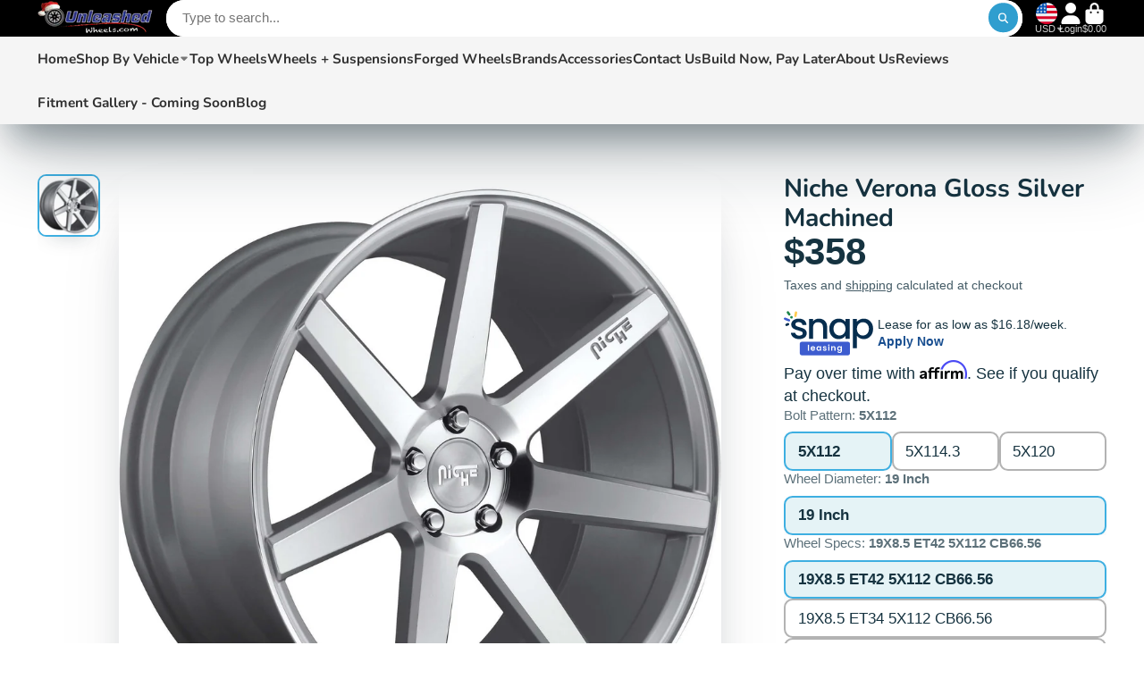

--- FILE ---
content_type: text/css
request_url: https://unleashedwheels.com/cdn/shop/t/15/assets/review-app.css?v=35875721705126866391763760403
body_size: -300
content:
.spr-icon{color:var(--color-g-star-rating)}.spr-summary-actions-newreview,.spr-review-reportreview{color:inherit}.spr-container{padding:0!important}.spr-review{background:var(--color-g-fg);padding:1.5rem!important}.spr-form-input-text,.spr-form-input-email,.spr-form-input-textarea{padding:.7rem;border-radius:.3em;border:1px solid #b3b3b3;font-family:inherit}.spr-form-input-text:focus,.spr-form-input-email:focus,.spr-form-input-textarea:focus{border-color:var(--color-g-accent)}.spr-button-primary{background:var(--color-g-button-bg);color:var(--color-g-button-text);border:none;padding:1rem 1.5rem;font-size:1.1rem;border-radius:2rem}.spr-button-primary:hover{background:var(--color-g-button-bg-hover)}
/*# sourceMappingURL=/cdn/shop/t/15/assets/review-app.css.map?v=35875721705126866391763760403 */


--- FILE ---
content_type: text/css
request_url: https://unleashedwheels.com/cdn/shop/t/15/assets/product-quick-view.css?v=27059748868573547711763760396
body_size: -272
content:
.\#product-quick-view{max-height:90vh;overflow-y:auto;padding:3rem;border-radius:var(--border-radius-base);background:var(--color-g-bg)}.\#product-quick-view .\#product-media{top:0}.\#product-quick-view-product-link{display:block;margin-top:1rem;text-align:center;font-size:1.25rem}.\#product-quick-view .\#product-form .form{display:grid;grid-template-rows:repeat(2,1fr);gap:15px}.\#product-quick-view .\#product-form .\#button{border-radius:5px;font-size:16px;background:#1891f2}.\#product-quick-view .\@display-style\:gradient.\#button:before{background:#1891f2;transition:all .3s ease}.\#product-quick-view .\@display-style\:gradient.\#button:hover:before{background:#333;opacity:1}.\#product-quick-view .\@shadow.\@display-style\:gradient.\#button{box-shadow:none}.\#product-quick-view .\#product-form .form product-dynamic-checkout{padding-top:0}@media screen and (min-width: 989px){.\#product-quick-view .\#product-form .form{grid-template-columns:repeat(2,1fr);grid-template-rows:1fr}.\#product-quick-view .\#product-form .form product-dynamic-checkout{grid-column-start:1;grid-column-end:3}}
/*# sourceMappingURL=/cdn/shop/t/15/assets/product-quick-view.css.map?v=27059748868573547711763760396 */


--- FILE ---
content_type: text/css
request_url: https://unleashedwheels.com/cdn/shop/t/15/assets/boost-sd-custom.css?v=1769043755763
body_size: -517
content:
/*# sourceMappingURL=/cdn/shop/t/15/assets/boost-sd-custom.css.map?v=1769043755763 */


--- FILE ---
content_type: text/javascript
request_url: https://unleashedwheels.com/cdn/shop/t/15/assets/product-variant-listener.js?v=154649011567331623681763765436
body_size: -292
content:
(async()=>{const{Core}=await importModule("Core");customElements.define("product-variant-listener",class extends Core{subscriptions={"variant:change":"_onVariantChange"};render(){this.emptyable=this.hasAttribute("emptyable"),this.$meta=this.closest("[data-meta-block]"),this.emptyable&&this.isEmpty&&this._setMetaVisibility(!1),this._hasSubscribed||(this.subscribe("variant:change"),this._hasSubscribed=!0)}_onVariantChange(data){if(console.log(`%cVariant changed - Element ID: ${this.id}`,"background: green; color: white; font-size: 14px; padding: 2px 6px; border-radius: 3px;"),!data||!data?.doc){this._setMetaVisibility(!1);return}this.id=="b-buttons"||this.id=="b-acf9de77-95a7-43b0-88ae-af02c9ee2b46"||(console.log(`[id="${this.id}"]`),this.reRender(data.doc,`[id="${this.id}"]`),this._setMetaVisibility(!this.isEmpty))}get isEmpty(){return this.textContent.trim()===""}_setMetaVisibility(state){this.$meta.toggleAttribute("hidden",!state)}})})();
//# sourceMappingURL=/cdn/shop/t/15/assets/product-variant-listener.js.map?v=154649011567331623681763765436


--- FILE ---
content_type: text/javascript; charset=utf-8
request_url: https://unleashedwheels.com/products/niche-verona-gloss-silver-machined.js
body_size: 819
content:
{"id":8056434229477,"title":"Niche Verona Gloss Silver Machined","handle":"niche-verona-gloss-silver-machined","description":"\u003cp\u003e\u003cstrong\u003eNiche Verona | Multi Spoke Design\u003c\/strong\u003e\u003c\/p\u003e\n\u003cp\u003eNiche Verona Gloss Silver Wheels. You require these premium racing wheels to give your car an aggressive appearance and a sporty feel. These cast monoblock wheels offer improved concavity, aggressive staggered fitments, and allow for massive caliper upgrades. Spokes stretch from the center to the outer edge of the lip.\u003c\/p\u003e\n\u003cp\u003e\u003cstrong\u003eAvailable Sizes:\u003c\/strong\u003e\u003cspan\u003e \u003c\/span\u003e18X8 | 19X8.5 | 19X9.5 | 20X9 | 20X10 | 22X10\u003c\/p\u003e\n\u003cp\u003e\u003cstrong\u003eAvailable Finish:\u003c\/strong\u003e\u003cspan\u003e \u003c\/span\u003eMatte Black Machined | Matte Gunmetal | Gloss Black | Gloss Silver Machined\u003c\/p\u003e","published_at":"2022-10-05T17:19:50-07:00","created_at":"2022-10-05T17:19:51-07:00","vendor":"Niche Road Wheels","type":"Wheel","tags":["10F20F40F5X114W3","10F20F40F5X120","10W5F20F30F5X114W3","5X112","5X114.3","5X120","8W5F19F34F5X112","8W5F19F35F5X114W3","8W5F19F42F5X112","9F20F35F5X114W3","9F20F35F5X120","9W5F19F35F5X112","Bolt Pattern: 5X112","Bolt Pattern: 5X114.3","Bolt Pattern: 5X120","Color: Silver","Wheel Offset: 30","Wheel Offset: 34","Wheel Offset: 35","Wheel Offset: 40","Wheel Offset: 42","Wheel Size: 19","Wheel Size: 20","Wheel Width: 10","Wheel Width: 10.5","Wheel Width: 8.5","Wheel Width: 9","Wheel Width: 9.5"],"price":35800,"price_min":35800,"price_max":42400,"available":true,"price_varies":true,"compare_at_price":null,"compare_at_price_min":0,"compare_at_price_max":0,"compare_at_price_varies":false,"variants":[{"id":43531630412005,"title":"5X112 \/ 19 Inch \/ 19X8.5 ET42 5X112 CB66.56","option1":"5X112","option2":"19 Inch","option3":"19X8.5 ET42 5X112 CB66.56","sku":"M1791985F8+42","requires_shipping":true,"taxable":true,"featured_image":null,"available":true,"name":"Niche Verona Gloss Silver Machined - 5X112 \/ 19 Inch \/ 19X8.5 ET42 5X112 CB66.56","public_title":"5X112 \/ 19 Inch \/ 19X8.5 ET42 5X112 CB66.56","options":["5X112","19 Inch","19X8.5 ET42 5X112 CB66.56"],"price":35800,"weight":0,"compare_at_price":null,"inventory_management":null,"barcode":null,"requires_selling_plan":false,"selling_plan_allocations":[]},{"id":43531630444773,"title":"5X112 \/ 19 Inch \/ 19X8.5 ET34 5X112 CB66.56","option1":"5X112","option2":"19 Inch","option3":"19X8.5 ET34 5X112 CB66.56","sku":"M1791985F8+34","requires_shipping":true,"taxable":true,"featured_image":null,"available":true,"name":"Niche Verona Gloss Silver Machined - 5X112 \/ 19 Inch \/ 19X8.5 ET34 5X112 CB66.56","public_title":"5X112 \/ 19 Inch \/ 19X8.5 ET34 5X112 CB66.56","options":["5X112","19 Inch","19X8.5 ET34 5X112 CB66.56"],"price":35800,"weight":0,"compare_at_price":null,"inventory_management":null,"barcode":null,"requires_selling_plan":false,"selling_plan_allocations":[]},{"id":43531630477541,"title":"5X114.3 \/ 19 Inch \/ 19X8.5 ET35 5X114.3 CB72.56","option1":"5X114.3","option2":"19 Inch","option3":"19X8.5 ET35 5X114.3 CB72.56","sku":"M179198565+35","requires_shipping":true,"taxable":true,"featured_image":null,"available":true,"name":"Niche Verona Gloss Silver Machined - 5X114.3 \/ 19 Inch \/ 19X8.5 ET35 5X114.3 CB72.56","public_title":"5X114.3 \/ 19 Inch \/ 19X8.5 ET35 5X114.3 CB72.56","options":["5X114.3","19 Inch","19X8.5 ET35 5X114.3 CB72.56"],"price":35800,"weight":0,"compare_at_price":null,"inventory_management":null,"barcode":null,"requires_selling_plan":false,"selling_plan_allocations":[]},{"id":43531630510309,"title":"5X112 \/ 19 Inch \/ 19X9.5 ET35 5X112 CB66.56","option1":"5X112","option2":"19 Inch","option3":"19X9.5 ET35 5X112 CB66.56","sku":"M1791995F8+35","requires_shipping":true,"taxable":true,"featured_image":null,"available":true,"name":"Niche Verona Gloss Silver Machined - 5X112 \/ 19 Inch \/ 19X9.5 ET35 5X112 CB66.56","public_title":"5X112 \/ 19 Inch \/ 19X9.5 ET35 5X112 CB66.56","options":["5X112","19 Inch","19X9.5 ET35 5X112 CB66.56"],"price":35800,"weight":0,"compare_at_price":null,"inventory_management":null,"barcode":null,"requires_selling_plan":false,"selling_plan_allocations":[]},{"id":43531630543077,"title":"5X114.3 \/ 20 Inch \/ 20X9 ET35 5X114.3 CB72.56","option1":"5X114.3","option2":"20 Inch","option3":"20X9 ET35 5X114.3 CB72.56","sku":"M179209065+35","requires_shipping":true,"taxable":true,"featured_image":null,"available":true,"name":"Niche Verona Gloss Silver Machined - 5X114.3 \/ 20 Inch \/ 20X9 ET35 5X114.3 CB72.56","public_title":"5X114.3 \/ 20 Inch \/ 20X9 ET35 5X114.3 CB72.56","options":["5X114.3","20 Inch","20X9 ET35 5X114.3 CB72.56"],"price":41300,"weight":0,"compare_at_price":null,"inventory_management":null,"barcode":null,"requires_selling_plan":false,"selling_plan_allocations":[]},{"id":43531630575845,"title":"5X120 \/ 20 Inch \/ 20X9 ET35 5X120 CB72.56","option1":"5X120","option2":"20 Inch","option3":"20X9 ET35 5X120 CB72.56","sku":"M179209021+35","requires_shipping":true,"taxable":true,"featured_image":null,"available":true,"name":"Niche Verona Gloss Silver Machined - 5X120 \/ 20 Inch \/ 20X9 ET35 5X120 CB72.56","public_title":"5X120 \/ 20 Inch \/ 20X9 ET35 5X120 CB72.56","options":["5X120","20 Inch","20X9 ET35 5X120 CB72.56"],"price":41300,"weight":0,"compare_at_price":null,"inventory_management":null,"barcode":null,"requires_selling_plan":false,"selling_plan_allocations":[]},{"id":43531630608613,"title":"5X114.3 \/ 20 Inch \/ 20X10 ET40 5X114.3 CB72.56","option1":"5X114.3","option2":"20 Inch","option3":"20X10 ET40 5X114.3 CB72.56","sku":"M179200065+40","requires_shipping":true,"taxable":true,"featured_image":null,"available":true,"name":"Niche Verona Gloss Silver Machined - 5X114.3 \/ 20 Inch \/ 20X10 ET40 5X114.3 CB72.56","public_title":"5X114.3 \/ 20 Inch \/ 20X10 ET40 5X114.3 CB72.56","options":["5X114.3","20 Inch","20X10 ET40 5X114.3 CB72.56"],"price":42400,"weight":0,"compare_at_price":null,"inventory_management":null,"barcode":null,"requires_selling_plan":false,"selling_plan_allocations":[]},{"id":43531630641381,"title":"5X120 \/ 20 Inch \/ 20X10 ET40 5X120 CB72.56","option1":"5X120","option2":"20 Inch","option3":"20X10 ET40 5X120 CB72.56","sku":"M179200021+40","requires_shipping":true,"taxable":true,"featured_image":null,"available":true,"name":"Niche Verona Gloss Silver Machined - 5X120 \/ 20 Inch \/ 20X10 ET40 5X120 CB72.56","public_title":"5X120 \/ 20 Inch \/ 20X10 ET40 5X120 CB72.56","options":["5X120","20 Inch","20X10 ET40 5X120 CB72.56"],"price":42400,"weight":0,"compare_at_price":null,"inventory_management":null,"barcode":null,"requires_selling_plan":false,"selling_plan_allocations":[]},{"id":43531630674149,"title":"5X114.3 \/ 20 Inch \/ 20X10.5 ET30 5X114.3 CB72.56","option1":"5X114.3","option2":"20 Inch","option3":"20X10.5 ET30 5X114.3 CB72.56","sku":"M179200565+30","requires_shipping":true,"taxable":true,"featured_image":null,"available":true,"name":"Niche Verona Gloss Silver Machined - 5X114.3 \/ 20 Inch \/ 20X10.5 ET30 5X114.3 CB72.56","public_title":"5X114.3 \/ 20 Inch \/ 20X10.5 ET30 5X114.3 CB72.56","options":["5X114.3","20 Inch","20X10.5 ET30 5X114.3 CB72.56"],"price":42400,"weight":0,"compare_at_price":null,"inventory_management":null,"barcode":null,"requires_selling_plan":false,"selling_plan_allocations":[]}],"images":["\/\/cdn.shopify.com\/s\/files\/1\/0418\/3670\/8008\/products\/7ce0743518074b52e386d6815ccd88a5.jpg?v=1665015591"],"featured_image":"\/\/cdn.shopify.com\/s\/files\/1\/0418\/3670\/8008\/products\/7ce0743518074b52e386d6815ccd88a5.jpg?v=1665015591","options":[{"name":"Bolt Pattern","position":1,"values":["5X112","5X114.3","5X120"]},{"name":"Wheel Diameter","position":2,"values":["19 Inch","20 Inch"]},{"name":"Wheel Specs","position":3,"values":["19X8.5 ET42 5X112 CB66.56","19X8.5 ET34 5X112 CB66.56","19X8.5 ET35 5X114.3 CB72.56","19X9.5 ET35 5X112 CB66.56","20X9 ET35 5X114.3 CB72.56","20X9 ET35 5X120 CB72.56","20X10 ET40 5X114.3 CB72.56","20X10 ET40 5X120 CB72.56","20X10.5 ET30 5X114.3 CB72.56"]}],"url":"\/products\/niche-verona-gloss-silver-machined","media":[{"alt":null,"id":31205641257189,"position":1,"preview_image":{"aspect_ratio":1.0,"height":1500,"width":1500,"src":"https:\/\/cdn.shopify.com\/s\/files\/1\/0418\/3670\/8008\/products\/7ce0743518074b52e386d6815ccd88a5.jpg?v=1665015591"},"aspect_ratio":1.0,"height":1500,"media_type":"image","src":"https:\/\/cdn.shopify.com\/s\/files\/1\/0418\/3670\/8008\/products\/7ce0743518074b52e386d6815ccd88a5.jpg?v=1665015591","width":1500}],"requires_selling_plan":false,"selling_plan_groups":[]}

--- FILE ---
content_type: text/javascript
request_url: https://unleashedwheels.com/cdn/shop/t/15/assets/boost-sd-custom.js?v=1769043755763
body_size: -791
content:
//# sourceMappingURL=/cdn/shop/t/15/assets/boost-sd-custom.js.map?v=1769043755763


--- FILE ---
content_type: image/svg+xml
request_url: https://hatscripts.github.io/circle-flags/flags/pn.svg
body_size: 24
content:
<svg xmlns="http://www.w3.org/2000/svg" width="512" height="512" viewBox="0 0 512 512"><mask id="a"><circle cx="256" cy="256" r="256" fill="#fff"/></mask><g mask="url(#a)"><path fill="#0052b4" d="M256 0h256v512H0V256Z"/><path fill="#acabb1" d="m401 156-34 11-33-11-11-28 11-28h67l-11 28Z"/><path fill="#338af3" d="M289 156v122c0 60 78 78 78 78s78-18 78-78V156H289z"/><path fill="#6da544" d="M296 307c20 37 71 49 71 49s52-12 71-49l-71-118-71 118z"/><path fill="#ffda44" d="m445 277-78-121-78 121v1a62 62 0 0 0 7 29l71-110 71 110a62 62 0 0 0 7-29z"/><path fill="#eee" d="M0 0v32l32 32L0 96v160h32l32-32 32 32h32v-83l83 83h45l-8-16 8-15v-14l-83-83h83V96l-32-32 32-32V0H96L64 32 32 0Z"/><path fill="#d80027" d="M32 0v32H0v64h32v160h64V96h160V32H96V0Zm96 128 128 128v-31l-97-97z"/></g></svg>

--- FILE ---
content_type: image/svg+xml
request_url: https://hatscripts.github.io/circle-flags/flags/je.svg
body_size: -145
content:
<svg xmlns="http://www.w3.org/2000/svg" width="512" height="512" viewBox="0 0 512 512"><mask id="a"><circle cx="256" cy="256" r="256" fill="#fff"/></mask><g mask="url(#a)"><path fill="#eee" d="M0 47.1 47 0h417.8L512 47.2v417.7L464.9 512H47L0 464.9z"/><path fill="#d80027" d="M0 0v47.1L208.8 256 0 464.9V512h47.1L256 303.2 464.9 512H512v-47L303.1 256 512 47.2V0h-47.2L256 208.9 47 0z"/><path fill="#ffda44" d="M211.5 78 256 89l44.5-11V40l-17.8 9L256 22.3 229.3 49l-17.8-9z"/><path fill="#d80027" d="M211.5 78v27.7c0 34.1 44.5 44.6 44.5 44.6s44.5-10.5 44.5-44.6V78z"/></g></svg>

--- FILE ---
content_type: text/javascript
request_url: https://cdn.boostcommerce.io/theme/default/2.1.17/vendor.js
body_size: 47956
content:
/*! For license information please see vendor.js.LICENSE.txt */
"use strict";(self.boostSDAppLibWp=self.boostSDAppLibWp||[]).push([[736],{7111:(e,t,n)=>{var r=n(6733),l=n(9821),a=TypeError;e.exports=function(e){if(r(e))return e;throw new a(l(e)+" is not a function")}},8505:(e,t,n)=>{var r=n(6733),l=String,a=TypeError;e.exports=function(e){if("object"==typeof e||r(e))return e;throw new a("Can't set "+l(e)+" as a prototype")}},9736:(e,t,n)=>{var r=n(95),l=n(2391),a=n(1787).f,o=r("unscopables"),u=Array.prototype;void 0===u[o]&&a(u,o,{configurable:!0,value:l(null)}),e.exports=function(e){u[o][e]=!0}},1176:(e,t,n)=>{var r=n(5052),l=String,a=TypeError;e.exports=function(e){if(r(e))return e;throw new a(l(e)+" is not an object")}},9540:(e,t,n)=>{var r=n(905),l=n(3231),a=n(9646),o=function(e){return function(t,n,o){var u,i=r(t),s=a(i),c=l(o,s);if(e&&n!=n){for(;s>c;)if((u=i[c++])!=u)return!0}else for(;s>c;c++)if((e||c in i)&&i[c]===n)return e||c||0;return!e&&-1}};e.exports={includes:o(!0),indexOf:o(!1)}},6554:(e,t,n)=>{var r=n(7400),l=n(3718),a=TypeError,o=Object.getOwnPropertyDescriptor,u=r&&!function(){if(void 0!==this)return!0;try{Object.defineProperty([],"length",{writable:!1}).length=1}catch(e){return e instanceof TypeError}}();e.exports=u?function(e,t){if(l(e)&&!o(e,"length").writable)throw new a("Cannot set read only .length");return e.length=t}:function(e,t){return e.length=t}},7079:(e,t,n)=>{var r=n(5968),l=r({}.toString),a=r("".slice);e.exports=function(e){return a(l(e),8,-1)}},1589:(e,t,n)=>{var r=n(1601),l=n(6733),a=n(7079),o=n(95)("toStringTag"),u=Object,i="Arguments"===a(function(){return arguments}());e.exports=r?a:function(e){var t,n,r;return void 0===e?"Undefined":null===e?"Null":"string"==typeof(n=function(e,t){try{return e[t]}catch(n){}}(t=u(e),o))?n:i?a(t):"Object"===(r=a(t))&&l(t.callee)?"Arguments":r}},7081:(e,t,n)=>{var r=n(8270),l=n(4826),a=n(7933),o=n(1787);e.exports=function(e,t,n){for(var u=l(t),i=o.f,s=a.f,c=0;c<u.length;c++){var f=u[c];r(e,f)||n&&r(n,f)||i(e,f,s(t,f))}}},5762:(e,t,n)=>{var r=n(7400),l=n(1787),a=n(5358);e.exports=r?function(e,t,n){return l.f(e,t,a(1,n))}:function(e,t,n){return e[t]=n,e}},5358:e=>{e.exports=function(e,t){return{enumerable:!(1&e),configurable:!(2&e),writable:!(4&e),value:t}}},6616:(e,t,n)=>{var r=n(6039),l=n(1787);e.exports=function(e,t,n){return n.get&&r(n.get,t,{getter:!0}),n.set&&r(n.set,t,{setter:!0}),l.f(e,t,n)}},4768:(e,t,n)=>{var r=n(6733),l=n(1787),a=n(6039),o=n(8400);e.exports=function(e,t,n,u){u||(u={});var i=u.enumerable,s=void 0!==u.name?u.name:t;if(r(n)&&a(n,s,u),u.global)i?e[t]=n:o(t,n);else{try{u.unsafe?e[t]&&(i=!0):delete e[t]}catch(c){}i?e[t]=n:l.f(e,t,{value:n,enumerable:!1,configurable:!u.nonConfigurable,writable:!u.nonWritable})}return e}},8400:(e,t,n)=>{var r=n(9859),l=Object.defineProperty;e.exports=function(e,t){try{l(r,e,{value:t,configurable:!0,writable:!0})}catch(n){r[e]=t}return t}},9563:(e,t,n)=>{var r=n(9821),l=TypeError;e.exports=function(e,t){if(!delete e[t])throw new l("Cannot delete property "+r(t)+" of "+r(e))}},7400:(e,t,n)=>{var r=n(4229);e.exports=!r((function(){return 7!==Object.defineProperty({},1,{get:function(){return 7}})[1]}))},3777:e=>{var t="object"==typeof document&&document.all,n=void 0===t&&void 0!==t;e.exports={all:t,IS_HTMLDDA:n}},2635:(e,t,n)=>{var r=n(9859),l=n(5052),a=r.document,o=l(a)&&l(a.createElement);e.exports=function(e){return o?a.createElement(e):{}}},3064:e=>{var t=TypeError;e.exports=function(e){if(e>9007199254740991)throw t("Maximum allowed index exceeded");return e}},598:e=>{e.exports="undefined"!=typeof navigator&&String(navigator.userAgent)||""},6358:(e,t,n)=>{var r,l,a=n(9859),o=n(598),u=a.process,i=a.Deno,s=u&&u.versions||i&&i.version,c=s&&s.v8;c&&(l=(r=c.split("."))[0]>0&&r[0]<4?1:+(r[0]+r[1])),!l&&o&&(!(r=o.match(/Edge\/(\d+)/))||r[1]>=74)&&(r=o.match(/Chrome\/(\d+)/))&&(l=+r[1]),e.exports=l},3837:e=>{e.exports=["constructor","hasOwnProperty","isPrototypeOf","propertyIsEnumerable","toLocaleString","toString","valueOf"]},5299:(e,t,n)=>{var r=n(5968),l=Error,a=r("".replace),o=String(new l("zxcasd").stack),u=/\n\s*at [^:]*:[^\n]*/,i=u.test(o);e.exports=function(e,t){if(i&&"string"==typeof e&&!l.prepareStackTrace)for(;t--;)e=a(e,u,"");return e}},9166:(e,t,n)=>{var r=n(5762),l=n(5299),a=n(373),o=Error.captureStackTrace;e.exports=function(e,t,n,u){a&&(o?o(e,t):r(e,"stack",l(n,u)))}},373:(e,t,n)=>{var r=n(4229),l=n(5358);e.exports=!r((function(){var e=new Error("a");return!("stack"in e)||(Object.defineProperty(e,"stack",l(1,7)),7!==e.stack)}))},3103:(e,t,n)=>{var r=n(9859),l=n(7933).f,a=n(5762),o=n(4768),u=n(8400),i=n(7081),s=n(6541);e.exports=function(e,t){var n,c,f,d,p,h=e.target,m=e.global,v=e.stat;if(n=m?r:v?r[h]||u(h,{}):(r[h]||{}).prototype)for(c in t){if(d=t[c],f=e.dontCallGetSet?(p=l(n,c))&&p.value:n[c],!s(m?c:h+(v?".":"#")+c,e.forced)&&void 0!==f){if(typeof d==typeof f)continue;i(d,f)}(e.sham||f&&f.sham)&&a(d,"sham",!0),o(n,c,d,e)}}},4229:e=>{e.exports=function(e){try{return!!e()}catch(t){return!0}}},3171:(e,t,n)=>{var r=n(7188),l=Function.prototype,a=l.apply,o=l.call;e.exports="object"==typeof Reflect&&Reflect.apply||(r?o.bind(a):function(){return o.apply(a,arguments)})},7188:(e,t,n)=>{var r=n(4229);e.exports=!r((function(){var e=function(){}.bind();return"function"!=typeof e||e.hasOwnProperty("prototype")}))},266:(e,t,n)=>{var r=n(7188),l=Function.prototype.call;e.exports=r?l.bind(l):function(){return l.apply(l,arguments)}},1805:(e,t,n)=>{var r=n(7400),l=n(8270),a=Function.prototype,o=r&&Object.getOwnPropertyDescriptor,u=l(a,"name"),i=u&&"something"===function(){}.name,s=u&&(!r||r&&o(a,"name").configurable);e.exports={EXISTS:u,PROPER:i,CONFIGURABLE:s}},3411:(e,t,n)=>{var r=n(5968),l=n(7111);e.exports=function(e,t,n){try{return r(l(Object.getOwnPropertyDescriptor(e,t)[n]))}catch(a){}}},5968:(e,t,n)=>{var r=n(7188),l=Function.prototype,a=l.call,o=r&&l.bind.bind(a,a);e.exports=r?o:function(e){return function(){return a.apply(e,arguments)}}},1333:(e,t,n)=>{var r=n(9859),l=n(6733);e.exports=function(e,t){return arguments.length<2?(n=r[e],l(n)?n:void 0):r[e]&&r[e][t];var n}},5300:(e,t,n)=>{var r=n(7111),l=n(9650);e.exports=function(e,t){var n=e[t];return l(n)?void 0:r(n)}},9859:function(e,t,n){var r=function(e){return e&&e.Math===Math&&e};e.exports=r("object"==typeof globalThis&&globalThis)||r("object"==typeof window&&window)||r("object"==typeof self&&self)||r("object"==typeof n.g&&n.g)||function(){return this}()||this||Function("return this")()},8270:(e,t,n)=>{var r=n(5968),l=n(2991),a=r({}.hasOwnProperty);e.exports=Object.hasOwn||function(e,t){return a(l(e),t)}},5977:e=>{e.exports={}},8385:(e,t,n)=>{var r=n(1333);e.exports=r("document","documentElement")},4394:(e,t,n)=>{var r=n(7400),l=n(4229),a=n(2635);e.exports=!r&&!l((function(){return 7!==Object.defineProperty(a("div"),"a",{get:function(){return 7}}).a}))},9337:(e,t,n)=>{var r=n(5968),l=n(4229),a=n(7079),o=Object,u=r("".split);e.exports=l((function(){return!o("z").propertyIsEnumerable(0)}))?function(e){return"String"===a(e)?u(e,""):o(e)}:o},835:(e,t,n)=>{var r=n(6733),l=n(5052),a=n(6540);e.exports=function(e,t,n){var o,u;return a&&r(o=t.constructor)&&o!==n&&l(u=o.prototype)&&u!==n.prototype&&a(e,u),e}},8511:(e,t,n)=>{var r=n(5968),l=n(6733),a=n(5353),o=r(Function.toString);l(a.inspectSource)||(a.inspectSource=function(e){return o(e)}),e.exports=a.inspectSource},9679:(e,t,n)=>{var r=n(5052),l=n(5762);e.exports=function(e,t){r(t)&&"cause"in t&&l(e,"cause",t.cause)}},6407:(e,t,n)=>{var r,l,a,o=n(1180),u=n(9859),i=n(5052),s=n(5762),c=n(8270),f=n(5353),d=n(4399),p=n(5977),h="Object already initialized",m=u.TypeError,v=u.WeakMap;if(o||f.state){var g=f.state||(f.state=new v);g.get=g.get,g.has=g.has,g.set=g.set,r=function(e,t){if(g.has(e))throw new m(h);return t.facade=e,g.set(e,t),t},l=function(e){return g.get(e)||{}},a=function(e){return g.has(e)}}else{var y=d("state");p[y]=!0,r=function(e,t){if(c(e,y))throw new m(h);return t.facade=e,s(e,y,t),t},l=function(e){return c(e,y)?e[y]:{}},a=function(e){return c(e,y)}}e.exports={set:r,get:l,has:a,enforce:function(e){return a(e)?l(e):r(e,{})},getterFor:function(e){return function(t){var n;if(!i(t)||(n=l(t)).type!==e)throw new m("Incompatible receiver, "+e+" required");return n}}}},3718:(e,t,n)=>{var r=n(7079);e.exports=Array.isArray||function(e){return"Array"===r(e)}},6733:(e,t,n)=>{var r=n(3777),l=r.all;e.exports=r.IS_HTMLDDA?function(e){return"function"==typeof e||e===l}:function(e){return"function"==typeof e}},6541:(e,t,n)=>{var r=n(4229),l=n(6733),a=/#|\.prototype\./,o=function(e,t){var n=i[u(e)];return n===c||n!==s&&(l(t)?r(t):!!t)},u=o.normalize=function(e){return String(e).replace(a,".").toLowerCase()},i=o.data={},s=o.NATIVE="N",c=o.POLYFILL="P";e.exports=o},9650:e=>{e.exports=function(e){return null==e}},5052:(e,t,n)=>{var r=n(6733),l=n(3777),a=l.all;e.exports=l.IS_HTMLDDA?function(e){return"object"==typeof e?null!==e:r(e)||e===a}:function(e){return"object"==typeof e?null!==e:r(e)}},4231:e=>{e.exports=!1},9395:(e,t,n)=>{var r=n(1333),l=n(6733),a=n(1321),o=n(6969),u=Object;e.exports=o?function(e){return"symbol"==typeof e}:function(e){var t=r("Symbol");return l(t)&&a(t.prototype,u(e))}},9646:(e,t,n)=>{var r=n(4237);e.exports=function(e){return r(e.length)}},6039:(e,t,n)=>{var r=n(5968),l=n(4229),a=n(6733),o=n(8270),u=n(7400),i=n(1805).CONFIGURABLE,s=n(8511),c=n(6407),f=c.enforce,d=c.get,p=String,h=Object.defineProperty,m=r("".slice),v=r("".replace),g=r([].join),y=u&&!l((function(){return 8!==h((function(){}),"length",{value:8}).length})),b=String(String).split("String"),w=e.exports=function(e,t,n){"Symbol("===m(p(t),0,7)&&(t="["+v(p(t),/^Symbol\(([^)]*)\)/,"$1")+"]"),n&&n.getter&&(t="get "+t),n&&n.setter&&(t="set "+t),(!o(e,"name")||i&&e.name!==t)&&(u?h(e,"name",{value:t,configurable:!0}):e.name=t),y&&n&&o(n,"arity")&&e.length!==n.arity&&h(e,"length",{value:n.arity});try{n&&o(n,"constructor")&&n.constructor?u&&h(e,"prototype",{writable:!1}):e.prototype&&(e.prototype=void 0)}catch(l){}var r=f(e);return o(r,"source")||(r.source=g(b,"string"==typeof t?t:"")),e};Function.prototype.toString=w((function(){return a(this)&&d(this).source||s(this)}),"toString")},917:e=>{var t=Math.ceil,n=Math.floor;e.exports=Math.trunc||function(e){var r=+e;return(r>0?n:t)(r)}},635:(e,t,n)=>{var r=n(3326);e.exports=function(e,t){return void 0===e?arguments.length<2?"":t:r(e)}},2391:(e,t,n)=>{var r,l=n(1176),a=n(219),o=n(3837),u=n(5977),i=n(8385),s=n(2635),c=n(4399),f="prototype",d="script",p=c("IE_PROTO"),h=function(){},m=function(e){return"<"+d+">"+e+"</"+d+">"},v=function(e){e.write(m("")),e.close();var t=e.parentWindow.Object;return e=null,t},g=function(){try{r=new ActiveXObject("htmlfile")}catch(a){}var e,t,n;g="undefined"!=typeof document?document.domain&&r?v(r):(t=s("iframe"),n="java"+d+":",t.style.display="none",i.appendChild(t),t.src=String(n),(e=t.contentWindow.document).open(),e.write(m("document.F=Object")),e.close(),e.F):v(r);for(var l=o.length;l--;)delete g[f][o[l]];return g()};u[p]=!0,e.exports=Object.create||function(e,t){var n;return null!==e?(h[f]=l(e),n=new h,h[f]=null,n[p]=e):n=g(),void 0===t?n:a.f(n,t)}},219:(e,t,n)=>{var r=n(7400),l=n(7137),a=n(1787),o=n(1176),u=n(905),i=n(5632);t.f=r&&!l?Object.defineProperties:function(e,t){o(e);for(var n,r=u(t),l=i(t),s=l.length,c=0;s>c;)a.f(e,n=l[c++],r[n]);return e}},1787:(e,t,n)=>{var r=n(7400),l=n(4394),a=n(7137),o=n(1176),u=n(9310),i=TypeError,s=Object.defineProperty,c=Object.getOwnPropertyDescriptor,f="enumerable",d="configurable",p="writable";t.f=r?a?function(e,t,n){if(o(e),t=u(t),o(n),"function"==typeof e&&"prototype"===t&&"value"in n&&p in n&&!n[p]){var r=c(e,t);r&&r[p]&&(e[t]=n.value,n={configurable:d in n?n[d]:r[d],enumerable:f in n?n[f]:r[f],writable:!1})}return s(e,t,n)}:s:function(e,t,n){if(o(e),t=u(t),o(n),l)try{return s(e,t,n)}catch(r){}if("get"in n||"set"in n)throw new i("Accessors not supported");return"value"in n&&(e[t]=n.value),e}},7933:(e,t,n)=>{var r=n(7400),l=n(266),a=n(9195),o=n(5358),u=n(905),i=n(9310),s=n(8270),c=n(4394),f=Object.getOwnPropertyDescriptor;t.f=r?f:function(e,t){if(e=u(e),t=i(t),c)try{return f(e,t)}catch(n){}if(s(e,t))return o(!l(a.f,e,t),e[t])}},8151:(e,t,n)=>{var r=n(140),l=n(3837).concat("length","prototype");t.f=Object.getOwnPropertyNames||function(e){return r(e,l)}},894:(e,t)=>{t.f=Object.getOwnPropertySymbols},1321:(e,t,n)=>{var r=n(5968);e.exports=r({}.isPrototypeOf)},140:(e,t,n)=>{var r=n(5968),l=n(8270),a=n(905),o=n(9540).indexOf,u=n(5977),i=r([].push);e.exports=function(e,t){var n,r=a(e),s=0,c=[];for(n in r)!l(u,n)&&l(r,n)&&i(c,n);for(;t.length>s;)l(r,n=t[s++])&&(~o(c,n)||i(c,n));return c}},5632:(e,t,n)=>{var r=n(140),l=n(3837);e.exports=Object.keys||function(e){return r(e,l)}},9195:(e,t)=>{var n={}.propertyIsEnumerable,r=Object.getOwnPropertyDescriptor,l=r&&!n.call({1:2},1);t.f=l?function(e){var t=r(this,e);return!!t&&t.enumerable}:n},6540:(e,t,n)=>{var r=n(3411),l=n(1176),a=n(8505);e.exports=Object.setPrototypeOf||("__proto__"in{}?function(){var e,t=!1,n={};try{(e=r(Object.prototype,"__proto__","set"))(n,[]),t=n instanceof Array}catch(o){}return function(n,r){return l(n),a(r),t?e(n,r):n.__proto__=r,n}}():void 0)},2914:(e,t,n)=>{var r=n(266),l=n(6733),a=n(5052),o=TypeError;e.exports=function(e,t){var n,u;if("string"===t&&l(n=e.toString)&&!a(u=r(n,e)))return u;if(l(n=e.valueOf)&&!a(u=r(n,e)))return u;if("string"!==t&&l(n=e.toString)&&!a(u=r(n,e)))return u;throw new o("Can't convert object to primitive value")}},4826:(e,t,n)=>{var r=n(1333),l=n(5968),a=n(8151),o=n(894),u=n(1176),i=l([].concat);e.exports=r("Reflect","ownKeys")||function(e){var t=a.f(u(e)),n=o.f;return n?i(t,n(e)):t}},6060:(e,t,n)=>{var r=n(1787).f;e.exports=function(e,t,n){n in e||r(e,n,{configurable:!0,get:function(){return t[n]},set:function(e){t[n]=e}})}},8885:(e,t,n)=>{var r=n(9650),l=TypeError;e.exports=function(e){if(r(e))throw new l("Can't call method on "+e);return e}},4399:(e,t,n)=>{var r=n(3036),l=n(1441),a=r("keys");e.exports=function(e){return a[e]||(a[e]=l(e))}},5353:(e,t,n)=>{var r=n(9859),l=n(8400),a="__core-js_shared__",o=r[a]||l(a,{});e.exports=o},3036:(e,t,n)=>{var r=n(4231),l=n(5353);(e.exports=function(e,t){return l[e]||(l[e]=void 0!==t?t:{})})("versions",[]).push({version:"3.33.0",mode:r?"pure":"global",copyright:"© 2014-2023 Denis Pushkarev (zloirock.ru)",license:"https://github.com/zloirock/core-js/blob/v3.33.0/LICENSE",source:"https://github.com/zloirock/core-js"})},4860:(e,t,n)=>{var r=n(6358),l=n(4229),a=n(9859).String;e.exports=!!Object.getOwnPropertySymbols&&!l((function(){var e=Symbol("symbol detection");return!a(e)||!(Object(e)instanceof Symbol)||!Symbol.sham&&r&&r<41}))},3231:(e,t,n)=>{var r=n(3329),l=Math.max,a=Math.min;e.exports=function(e,t){var n=r(e);return n<0?l(n+t,0):a(n,t)}},905:(e,t,n)=>{var r=n(9337),l=n(8885);e.exports=function(e){return r(l(e))}},3329:(e,t,n)=>{var r=n(917);e.exports=function(e){var t=+e;return t!=t||0===t?0:r(t)}},4237:(e,t,n)=>{var r=n(3329),l=Math.min;e.exports=function(e){return e>0?l(r(e),9007199254740991):0}},2991:(e,t,n)=>{var r=n(8885),l=Object;e.exports=function(e){return l(r(e))}},2066:(e,t,n)=>{var r=n(266),l=n(5052),a=n(9395),o=n(5300),u=n(2914),i=n(95),s=TypeError,c=i("toPrimitive");e.exports=function(e,t){if(!l(e)||a(e))return e;var n,i=o(e,c);if(i){if(void 0===t&&(t="default"),n=r(i,e,t),!l(n)||a(n))return n;throw new s("Can't convert object to primitive value")}return void 0===t&&(t="number"),u(e,t)}},9310:(e,t,n)=>{var r=n(2066),l=n(9395);e.exports=function(e){var t=r(e,"string");return l(t)?t:t+""}},1601:(e,t,n)=>{var r={};r[n(95)("toStringTag")]="z",e.exports="[object z]"===String(r)},3326:(e,t,n)=>{var r=n(1589),l=String;e.exports=function(e){if("Symbol"===r(e))throw new TypeError("Cannot convert a Symbol value to a string");return l(e)}},9821:e=>{var t=String;e.exports=function(e){try{return t(e)}catch(n){return"Object"}}},1441:(e,t,n)=>{var r=n(5968),l=0,a=Math.random(),o=r(1..toString);e.exports=function(e){return"Symbol("+(void 0===e?"":e)+")_"+o(++l+a,36)}},6969:(e,t,n)=>{var r=n(4860);e.exports=r&&!Symbol.sham&&"symbol"==typeof Symbol.iterator},7137:(e,t,n)=>{var r=n(7400),l=n(4229);e.exports=r&&l((function(){return 42!==Object.defineProperty((function(){}),"prototype",{value:42,writable:!1}).prototype}))},1180:(e,t,n)=>{var r=n(9859),l=n(6733),a=r.WeakMap;e.exports=l(a)&&/native code/.test(String(a))},95:(e,t,n)=>{var r=n(9859),l=n(3036),a=n(8270),o=n(1441),u=n(4860),i=n(6969),s=r.Symbol,c=l("wks"),f=i?s.for||s:s&&s.withoutSetter||o;e.exports=function(e){return a(c,e)||(c[e]=u&&a(s,e)?s[e]:f("Symbol."+e)),c[e]}},3949:(e,t,n)=>{var r=n(1333),l=n(8270),a=n(5762),o=n(1321),u=n(6540),i=n(7081),s=n(6060),c=n(835),f=n(635),d=n(9679),p=n(9166),h=n(7400),m=n(4231);e.exports=function(e,t,n,v){var g="stackTraceLimit",y=v?2:1,b=e.split("."),w=b[b.length-1],k=r.apply(null,b);if(k){var S=k.prototype;if(!m&&l(S,"cause")&&delete S.cause,!n)return k;var x=r("Error"),E=t((function(e,t){var n=f(v?t:e,void 0),r=v?new k(e):new k;return void 0!==n&&a(r,"message",n),p(r,E,r.stack,2),this&&o(S,this)&&c(r,this,E),arguments.length>y&&d(r,arguments[y]),r}));if(E.prototype=S,"Error"!==w?u?u(E,x):i(E,x,{name:!0}):h&&g in k&&(s(E,k,g),s(E,k,"prepareStackTrace")),i(E,k),!m)try{S.name!==w&&a(S,"name",w),S.constructor=E}catch(C){}return E}}},724:(e,t,n)=>{var r=n(3103),l=n(2991),a=n(9646),o=n(3329),u=n(9736);r({target:"Array",proto:!0},{at:function(e){var t=l(this),n=a(t),r=o(e),u=r>=0?r:n+r;return u<0||u>=n?void 0:t[u]}}),u("at")},6728:(e,t,n)=>{var r=n(3103),l=n(2991),a=n(9646),o=n(6554),u=n(3064);r({target:"Array",proto:!0,arity:1,forced:n(4229)((function(){return 4294967297!==[].push.call({length:4294967296},1)}))||!function(){try{Object.defineProperty([],"length",{writable:!1}).push()}catch(e){return e instanceof TypeError}}()},{push:function(e){var t=l(this),n=a(t),r=arguments.length;u(n+r);for(var i=0;i<r;i++)t[n]=arguments[i],n++;return o(t,n),n}})},1951:(e,t,n)=>{var r=n(3103),l=n(2991),a=n(9646),o=n(6554),u=n(9563),i=n(3064);r({target:"Array",proto:!0,arity:1,forced:1!==[].unshift(0)||!function(){try{Object.defineProperty([],"length",{writable:!1}).unshift()}catch(e){return e instanceof TypeError}}()},{unshift:function(e){var t=l(this),n=a(t),r=arguments.length;if(r){i(n+r);for(var s=n;s--;){var c=s+r;s in t?t[c]=t[s]:u(t,c)}for(var f=0;f<r;f++)t[f]=arguments[f]}return o(t,n+r)}})},1372:(e,t,n)=>{var r=n(3103),l=n(9859),a=n(3171),o=n(3949),u="WebAssembly",i=l[u],s=7!==new Error("e",{cause:7}).cause,c=function(e,t){var n={};n[e]=o(e,t,s),r({global:!0,constructor:!0,arity:1,forced:s},n)},f=function(e,t){if(i&&i[e]){var n={};n[e]=o(u+"."+e,t,s),r({target:u,stat:!0,constructor:!0,arity:1,forced:s},n)}};c("Error",(function(e){return function(t){return a(e,this,arguments)}})),c("EvalError",(function(e){return function(t){return a(e,this,arguments)}})),c("RangeError",(function(e){return function(t){return a(e,this,arguments)}})),c("ReferenceError",(function(e){return function(t){return a(e,this,arguments)}})),c("SyntaxError",(function(e){return function(t){return a(e,this,arguments)}})),c("TypeError",(function(e){return function(t){return a(e,this,arguments)}})),c("URIError",(function(e){return function(t){return a(e,this,arguments)}})),f("CompileError",(function(e){return function(t){return a(e,this,arguments)}})),f("LinkError",(function(e){return function(t){return a(e,this,arguments)}})),f("RuntimeError",(function(e){return function(t){return a(e,this,arguments)}}))},6406:(e,t,n)=>{var r=n(3103),l=n(5968),a=n(8885),o=n(3329),u=n(3326),i=n(4229),s=l("".charAt);r({target:"String",proto:!0,forced:i((function(){return"\ud842"!=="𠮷".at(-2)}))},{at:function(e){var t=u(a(this)),n=t.length,r=o(e),l=r>=0?r:n+r;return l<0||l>=n?void 0:s(t,l)}})},8399:(e,t,n)=>{var r=n(7400),l=n(5968),a=n(6616),o=URLSearchParams.prototype,u=l(o.forEach);r&&!("size"in o)&&a(o,"size",{get:function(){var e=0;return u(this,(function(){e++})),e},configurable:!0,enumerable:!0})},2967:(e,t,n)=>{var r=n(2784),l=n(4616);function a(e){for(var t="https://reactjs.org/docs/error-decoder.html?invariant="+e,n=1;n<arguments.length;n++)t+="&args[]="+encodeURIComponent(arguments[n]);return"Minified React error #"+e+"; visit "+t+" for the full message or use the non-minified dev environment for full errors and additional helpful warnings."}var o=new Set,u={};function i(e,t){s(e,t),s(e+"Capture",t)}function s(e,t){for(u[e]=t,e=0;e<t.length;e++)o.add(t[e])}var c=!("undefined"==typeof window||void 0===window.document||void 0===window.document.createElement),f=Object.prototype.hasOwnProperty,d=/^[:A-Z_a-z\u00C0-\u00D6\u00D8-\u00F6\u00F8-\u02FF\u0370-\u037D\u037F-\u1FFF\u200C-\u200D\u2070-\u218F\u2C00-\u2FEF\u3001-\uD7FF\uF900-\uFDCF\uFDF0-\uFFFD][:A-Z_a-z\u00C0-\u00D6\u00D8-\u00F6\u00F8-\u02FF\u0370-\u037D\u037F-\u1FFF\u200C-\u200D\u2070-\u218F\u2C00-\u2FEF\u3001-\uD7FF\uF900-\uFDCF\uFDF0-\uFFFD\-.0-9\u00B7\u0300-\u036F\u203F-\u2040]*$/,p={},h={};function m(e,t,n,r,l,a,o){this.acceptsBooleans=2===t||3===t||4===t,this.attributeName=r,this.attributeNamespace=l,this.mustUseProperty=n,this.propertyName=e,this.type=t,this.sanitizeURL=a,this.removeEmptyString=o}var v={};"children dangerouslySetInnerHTML defaultValue defaultChecked innerHTML suppressContentEditableWarning suppressHydrationWarning style".split(" ").forEach((function(e){v[e]=new m(e,0,!1,e,null,!1,!1)})),[["acceptCharset","accept-charset"],["className","class"],["htmlFor","for"],["httpEquiv","http-equiv"]].forEach((function(e){var t=e[0];v[t]=new m(t,1,!1,e[1],null,!1,!1)})),["contentEditable","draggable","spellCheck","value"].forEach((function(e){v[e]=new m(e,2,!1,e.toLowerCase(),null,!1,!1)})),["autoReverse","externalResourcesRequired","focusable","preserveAlpha"].forEach((function(e){v[e]=new m(e,2,!1,e,null,!1,!1)})),"allowFullScreen async autoFocus autoPlay controls default defer disabled disablePictureInPicture disableRemotePlayback formNoValidate hidden loop noModule noValidate open playsInline readOnly required reversed scoped seamless itemScope".split(" ").forEach((function(e){v[e]=new m(e,3,!1,e.toLowerCase(),null,!1,!1)})),["checked","multiple","muted","selected"].forEach((function(e){v[e]=new m(e,3,!0,e,null,!1,!1)})),["capture","download"].forEach((function(e){v[e]=new m(e,4,!1,e,null,!1,!1)})),["cols","rows","size","span"].forEach((function(e){v[e]=new m(e,6,!1,e,null,!1,!1)})),["rowSpan","start"].forEach((function(e){v[e]=new m(e,5,!1,e.toLowerCase(),null,!1,!1)}));var g=/[\-:]([a-z])/g;function y(e){return e[1].toUpperCase()}function b(e,t,n,r){var l=v.hasOwnProperty(t)?v[t]:null;(null!==l?0!==l.type:r||!(2<t.length)||"o"!==t[0]&&"O"!==t[0]||"n"!==t[1]&&"N"!==t[1])&&(function(e,t,n,r){if(null==t||function(e,t,n,r){if(null!==n&&0===n.type)return!1;switch(typeof t){case"function":case"symbol":return!0;case"boolean":return!r&&(null!==n?!n.acceptsBooleans:"data-"!==(e=e.toLowerCase().slice(0,5))&&"aria-"!==e);default:return!1}}(e,t,n,r))return!0;if(r)return!1;if(null!==n)switch(n.type){case 3:return!t;case 4:return!1===t;case 5:return isNaN(t);case 6:return isNaN(t)||1>t}return!1}(t,n,l,r)&&(n=null),r||null===l?function(e){return!!f.call(h,e)||!f.call(p,e)&&(d.test(e)?h[e]=!0:(p[e]=!0,!1))}(t)&&(null===n?e.removeAttribute(t):e.setAttribute(t,""+n)):l.mustUseProperty?e[l.propertyName]=null===n?3!==l.type&&"":n:(t=l.attributeName,r=l.attributeNamespace,null===n?e.removeAttribute(t):(n=3===(l=l.type)||4===l&&!0===n?"":""+n,r?e.setAttributeNS(r,t,n):e.setAttribute(t,n))))}"accent-height alignment-baseline arabic-form baseline-shift cap-height clip-path clip-rule color-interpolation color-interpolation-filters color-profile color-rendering dominant-baseline enable-background fill-opacity fill-rule flood-color flood-opacity font-family font-size font-size-adjust font-stretch font-style font-variant font-weight glyph-name glyph-orientation-horizontal glyph-orientation-vertical horiz-adv-x horiz-origin-x image-rendering letter-spacing lighting-color marker-end marker-mid marker-start overline-position overline-thickness paint-order panose-1 pointer-events rendering-intent shape-rendering stop-color stop-opacity strikethrough-position strikethrough-thickness stroke-dasharray stroke-dashoffset stroke-linecap stroke-linejoin stroke-miterlimit stroke-opacity stroke-width text-anchor text-decoration text-rendering underline-position underline-thickness unicode-bidi unicode-range units-per-em v-alphabetic v-hanging v-ideographic v-mathematical vector-effect vert-adv-y vert-origin-x vert-origin-y word-spacing writing-mode xmlns:xlink x-height".split(" ").forEach((function(e){var t=e.replace(g,y);v[t]=new m(t,1,!1,e,null,!1,!1)})),"xlink:actuate xlink:arcrole xlink:role xlink:show xlink:title xlink:type".split(" ").forEach((function(e){var t=e.replace(g,y);v[t]=new m(t,1,!1,e,"http://www.w3.org/1999/xlink",!1,!1)})),["xml:base","xml:lang","xml:space"].forEach((function(e){var t=e.replace(g,y);v[t]=new m(t,1,!1,e,"http://www.w3.org/XML/1998/namespace",!1,!1)})),["tabIndex","crossOrigin"].forEach((function(e){v[e]=new m(e,1,!1,e.toLowerCase(),null,!1,!1)})),v.xlinkHref=new m("xlinkHref",1,!1,"xlink:href","http://www.w3.org/1999/xlink",!0,!1),["src","href","action","formAction"].forEach((function(e){v[e]=new m(e,1,!1,e.toLowerCase(),null,!0,!0)}));var w=r.__SECRET_INTERNALS_DO_NOT_USE_OR_YOU_WILL_BE_FIRED,k=Symbol.for("react.element"),S=Symbol.for("react.portal"),x=Symbol.for("react.fragment"),E=Symbol.for("react.strict_mode"),C=Symbol.for("react.profiler"),_=Symbol.for("react.provider"),P=Symbol.for("react.context"),z=Symbol.for("react.forward_ref"),N=Symbol.for("react.suspense"),T=Symbol.for("react.suspense_list"),O=Symbol.for("react.memo"),L=Symbol.for("react.lazy");Symbol.for("react.scope"),Symbol.for("react.debug_trace_mode");var R=Symbol.for("react.offscreen");Symbol.for("react.legacy_hidden"),Symbol.for("react.cache"),Symbol.for("react.tracing_marker");var M=Symbol.iterator;function F(e){return null===e||"object"!=typeof e?null:"function"==typeof(e=M&&e[M]||e["@@iterator"])?e:null}var D,I=Object.assign;function j(e){if(void 0===D)try{throw Error()}catch(n){var t=n.stack.trim().match(/\n( *(at )?)/);D=t&&t[1]||""}return"\n"+D+e}var U=!1;function A(e,t){if(!e||U)return"";U=!0;var n=Error.prepareStackTrace;Error.prepareStackTrace=void 0;try{if(t)if(t=function(){throw Error()},Object.defineProperty(t.prototype,"props",{set:function(){throw Error()}}),"object"==typeof Reflect&&Reflect.construct){try{Reflect.construct(t,[])}catch(s){var r=s}Reflect.construct(e,[],t)}else{try{t.call()}catch(s){r=s}e.call(t.prototype)}else{try{throw Error()}catch(s){r=s}e()}}catch(s){if(s&&r&&"string"==typeof s.stack){for(var l=s.stack.split("\n"),a=r.stack.split("\n"),o=l.length-1,u=a.length-1;1<=o&&0<=u&&l[o]!==a[u];)u--;for(;1<=o&&0<=u;o--,u--)if(l[o]!==a[u]){if(1!==o||1!==u)do{if(o--,0>--u||l[o]!==a[u]){var i="\n"+l[o].replace(" at new "," at ");return e.displayName&&i.includes("<anonymous>")&&(i=i.replace("<anonymous>",e.displayName)),i}}while(1<=o&&0<=u);break}}}finally{U=!1,Error.prepareStackTrace=n}return(e=e?e.displayName||e.name:"")?j(e):""}function V(e){switch(e.tag){case 5:return j(e.type);case 16:return j("Lazy");case 13:return j("Suspense");case 19:return j("SuspenseList");case 0:case 2:case 15:return e=A(e.type,!1);case 11:return e=A(e.type.render,!1);case 1:return e=A(e.type,!0);default:return""}}function $(e){if(null==e)return null;if("function"==typeof e)return e.displayName||e.name||null;if("string"==typeof e)return e;switch(e){case x:return"Fragment";case S:return"Portal";case C:return"Profiler";case E:return"StrictMode";case N:return"Suspense";case T:return"SuspenseList"}if("object"==typeof e)switch(e.$$typeof){case P:return(e.displayName||"Context")+".Consumer";case _:return(e._context.displayName||"Context")+".Provider";case z:var t=e.render;return(e=e.displayName)||(e=""!==(e=t.displayName||t.name||"")?"ForwardRef("+e+")":"ForwardRef"),e;case O:return null!==(t=e.displayName||null)?t:$(e.type)||"Memo";case L:t=e._payload,e=e._init;try{return $(e(t))}catch(n){}}return null}function W(e){var t=e.type;switch(e.tag){case 24:return"Cache";case 9:return(t.displayName||"Context")+".Consumer";case 10:return(t._context.displayName||"Context")+".Provider";case 18:return"DehydratedFragment";case 11:return e=(e=t.render).displayName||e.name||"",t.displayName||(""!==e?"ForwardRef("+e+")":"ForwardRef");case 7:return"Fragment";case 5:return t;case 4:return"Portal";case 3:return"Root";case 6:return"Text";case 16:return $(t);case 8:return t===E?"StrictMode":"Mode";case 22:return"Offscreen";case 12:return"Profiler";case 21:return"Scope";case 13:return"Suspense";case 19:return"SuspenseList";case 25:return"TracingMarker";case 1:case 0:case 17:case 2:case 14:case 15:if("function"==typeof t)return t.displayName||t.name||null;if("string"==typeof t)return t}return null}function B(e){switch(typeof e){case"boolean":case"number":case"string":case"undefined":case"object":return e;default:return""}}function H(e){var t=e.type;return(e=e.nodeName)&&"input"===e.toLowerCase()&&("checkbox"===t||"radio"===t)}function Q(e){e._valueTracker||(e._valueTracker=function(e){var t=H(e)?"checked":"value",n=Object.getOwnPropertyDescriptor(e.constructor.prototype,t),r=""+e[t];if(!e.hasOwnProperty(t)&&void 0!==n&&"function"==typeof n.get&&"function"==typeof n.set){var l=n.get,a=n.set;return Object.defineProperty(e,t,{configurable:!0,get:function(){return l.call(this)},set:function(e){r=""+e,a.call(this,e)}}),Object.defineProperty(e,t,{enumerable:n.enumerable}),{getValue:function(){return r},setValue:function(e){r=""+e},stopTracking:function(){e._valueTracker=null,delete e[t]}}}}(e))}function q(e){if(!e)return!1;var t=e._valueTracker;if(!t)return!0;var n=t.getValue(),r="";return e&&(r=H(e)?e.checked?"true":"false":e.value),(e=r)!==n&&(t.setValue(e),!0)}function K(e){if(void 0===(e=e||("undefined"!=typeof document?document:void 0)))return null;try{return e.activeElement||e.body}catch(t){return e.body}}function Y(e,t){var n=t.checked;return I({},t,{defaultChecked:void 0,defaultValue:void 0,value:void 0,checked:null!=n?n:e._wrapperState.initialChecked})}function X(e,t){var n=null==t.defaultValue?"":t.defaultValue,r=null!=t.checked?t.checked:t.defaultChecked;n=B(null!=t.value?t.value:n),e._wrapperState={initialChecked:r,initialValue:n,controlled:"checkbox"===t.type||"radio"===t.type?null!=t.checked:null!=t.value}}function G(e,t){null!=(t=t.checked)&&b(e,"checked",t,!1)}function Z(e,t){G(e,t);var n=B(t.value),r=t.type;if(null!=n)"number"===r?(0===n&&""===e.value||e.value!=n)&&(e.value=""+n):e.value!==""+n&&(e.value=""+n);else if("submit"===r||"reset"===r)return void e.removeAttribute("value");t.hasOwnProperty("value")?ee(e,t.type,n):t.hasOwnProperty("defaultValue")&&ee(e,t.type,B(t.defaultValue)),null==t.checked&&null!=t.defaultChecked&&(e.defaultChecked=!!t.defaultChecked)}function J(e,t,n){if(t.hasOwnProperty("value")||t.hasOwnProperty("defaultValue")){var r=t.type;if(!("submit"!==r&&"reset"!==r||void 0!==t.value&&null!==t.value))return;t=""+e._wrapperState.initialValue,n||t===e.value||(e.value=t),e.defaultValue=t}""!==(n=e.name)&&(e.name=""),e.defaultChecked=!!e._wrapperState.initialChecked,""!==n&&(e.name=n)}function ee(e,t,n){"number"===t&&K(e.ownerDocument)===e||(null==n?e.defaultValue=""+e._wrapperState.initialValue:e.defaultValue!==""+n&&(e.defaultValue=""+n))}var te=Array.isArray;function ne(e,t,n,r){if(e=e.options,t){t={};for(var l=0;l<n.length;l++)t["$"+n[l]]=!0;for(n=0;n<e.length;n++)l=t.hasOwnProperty("$"+e[n].value),e[n].selected!==l&&(e[n].selected=l),l&&r&&(e[n].defaultSelected=!0)}else{for(n=""+B(n),t=null,l=0;l<e.length;l++){if(e[l].value===n)return e[l].selected=!0,void(r&&(e[l].defaultSelected=!0));null!==t||e[l].disabled||(t=e[l])}null!==t&&(t.selected=!0)}}function re(e,t){if(null!=t.dangerouslySetInnerHTML)throw Error(a(91));return I({},t,{value:void 0,defaultValue:void 0,children:""+e._wrapperState.initialValue})}function le(e,t){var n=t.value;if(null==n){if(n=t.children,t=t.defaultValue,null!=n){if(null!=t)throw Error(a(92));if(te(n)){if(1<n.length)throw Error(a(93));n=n[0]}t=n}null==t&&(t=""),n=t}e._wrapperState={initialValue:B(n)}}function ae(e,t){var n=B(t.value),r=B(t.defaultValue);null!=n&&((n=""+n)!==e.value&&(e.value=n),null==t.defaultValue&&e.defaultValue!==n&&(e.defaultValue=n)),null!=r&&(e.defaultValue=""+r)}function oe(e){var t=e.textContent;t===e._wrapperState.initialValue&&""!==t&&null!==t&&(e.value=t)}function ue(e){switch(e){case"svg":return"http://www.w3.org/2000/svg";case"math":return"http://www.w3.org/1998/Math/MathML";default:return"http://www.w3.org/1999/xhtml"}}function ie(e,t){return null==e||"http://www.w3.org/1999/xhtml"===e?ue(t):"http://www.w3.org/2000/svg"===e&&"foreignObject"===t?"http://www.w3.org/1999/xhtml":e}var se,ce,fe=(ce=function(e,t){if("http://www.w3.org/2000/svg"!==e.namespaceURI||"innerHTML"in e)e.innerHTML=t;else{for((se=se||document.createElement("div")).innerHTML="<svg>"+t.valueOf().toString()+"</svg>",t=se.firstChild;e.firstChild;)e.removeChild(e.firstChild);for(;t.firstChild;)e.appendChild(t.firstChild)}},"undefined"!=typeof MSApp&&MSApp.execUnsafeLocalFunction?function(e,t,n,r){MSApp.execUnsafeLocalFunction((function(){return ce(e,t)}))}:ce);function de(e,t){if(t){var n=e.firstChild;if(n&&n===e.lastChild&&3===n.nodeType)return void(n.nodeValue=t)}e.textContent=t}var pe={animationIterationCount:!0,aspectRatio:!0,borderImageOutset:!0,borderImageSlice:!0,borderImageWidth:!0,boxFlex:!0,boxFlexGroup:!0,boxOrdinalGroup:!0,columnCount:!0,columns:!0,flex:!0,flexGrow:!0,flexPositive:!0,flexShrink:!0,flexNegative:!0,flexOrder:!0,gridArea:!0,gridRow:!0,gridRowEnd:!0,gridRowSpan:!0,gridRowStart:!0,gridColumn:!0,gridColumnEnd:!0,gridColumnSpan:!0,gridColumnStart:!0,fontWeight:!0,lineClamp:!0,lineHeight:!0,opacity:!0,order:!0,orphans:!0,tabSize:!0,widows:!0,zIndex:!0,zoom:!0,fillOpacity:!0,floodOpacity:!0,stopOpacity:!0,strokeDasharray:!0,strokeDashoffset:!0,strokeMiterlimit:!0,strokeOpacity:!0,strokeWidth:!0},he=["Webkit","ms","Moz","O"];function me(e,t,n){return null==t||"boolean"==typeof t||""===t?"":n||"number"!=typeof t||0===t||pe.hasOwnProperty(e)&&pe[e]?(""+t).trim():t+"px"}function ve(e,t){for(var n in e=e.style,t)if(t.hasOwnProperty(n)){var r=0===n.indexOf("--"),l=me(n,t[n],r);"float"===n&&(n="cssFloat"),r?e.setProperty(n,l):e[n]=l}}Object.keys(pe).forEach((function(e){he.forEach((function(t){t=t+e.charAt(0).toUpperCase()+e.substring(1),pe[t]=pe[e]}))}));var ge=I({menuitem:!0},{area:!0,base:!0,br:!0,col:!0,embed:!0,hr:!0,img:!0,input:!0,keygen:!0,link:!0,meta:!0,param:!0,source:!0,track:!0,wbr:!0});function ye(e,t){if(t){if(ge[e]&&(null!=t.children||null!=t.dangerouslySetInnerHTML))throw Error(a(137,e));if(null!=t.dangerouslySetInnerHTML){if(null!=t.children)throw Error(a(60));if("object"!=typeof t.dangerouslySetInnerHTML||!("__html"in t.dangerouslySetInnerHTML))throw Error(a(61))}if(null!=t.style&&"object"!=typeof t.style)throw Error(a(62))}}function be(e,t){if(-1===e.indexOf("-"))return"string"==typeof t.is;switch(e){case"annotation-xml":case"color-profile":case"font-face":case"font-face-src":case"font-face-uri":case"font-face-format":case"font-face-name":case"missing-glyph":return!1;default:return!0}}var we=null;function ke(e){return(e=e.target||e.srcElement||window).correspondingUseElement&&(e=e.correspondingUseElement),3===e.nodeType?e.parentNode:e}var Se=null,xe=null,Ee=null;function Ce(e){if(e=bl(e)){if("function"!=typeof Se)throw Error(a(280));var t=e.stateNode;t&&(t=kl(t),Se(e.stateNode,e.type,t))}}function _e(e){xe?Ee?Ee.push(e):Ee=[e]:xe=e}function Pe(){if(xe){var e=xe,t=Ee;if(Ee=xe=null,Ce(e),t)for(e=0;e<t.length;e++)Ce(t[e])}}function ze(e,t){return e(t)}function Ne(){}var Te=!1;function Oe(e,t,n){if(Te)return e(t,n);Te=!0;try{return ze(e,t,n)}finally{Te=!1,(null!==xe||null!==Ee)&&(Ne(),Pe())}}function Le(e,t){var n=e.stateNode;if(null===n)return null;var r=kl(n);if(null===r)return null;n=r[t];e:switch(t){case"onClick":case"onClickCapture":case"onDoubleClick":case"onDoubleClickCapture":case"onMouseDown":case"onMouseDownCapture":case"onMouseMove":case"onMouseMoveCapture":case"onMouseUp":case"onMouseUpCapture":case"onMouseEnter":(r=!r.disabled)||(r=!("button"===(e=e.type)||"input"===e||"select"===e||"textarea"===e)),e=!r;break e;default:e=!1}if(e)return null;if(n&&"function"!=typeof n)throw Error(a(231,t,typeof n));return n}var Re=!1;if(c)try{var Me={};Object.defineProperty(Me,"passive",{get:function(){Re=!0}}),window.addEventListener("test",Me,Me),window.removeEventListener("test",Me,Me)}catch(ce){Re=!1}function Fe(e,t,n,r,l,a,o,u,i){var s=Array.prototype.slice.call(arguments,3);try{t.apply(n,s)}catch(c){this.onError(c)}}var De=!1,Ie=null,je=!1,Ue=null,Ae={onError:function(e){De=!0,Ie=e}};function Ve(e,t,n,r,l,a,o,u,i){De=!1,Ie=null,Fe.apply(Ae,arguments)}function $e(e){var t=e,n=e;if(e.alternate)for(;t.return;)t=t.return;else{e=t;do{0!=(4098&(t=e).flags)&&(n=t.return),e=t.return}while(e)}return 3===t.tag?n:null}function We(e){if(13===e.tag){var t=e.memoizedState;if(null===t&&(null!==(e=e.alternate)&&(t=e.memoizedState)),null!==t)return t.dehydrated}return null}function Be(e){if($e(e)!==e)throw Error(a(188))}function He(e){return null!==(e=function(e){var t=e.alternate;if(!t){if(null===(t=$e(e)))throw Error(a(188));return t!==e?null:e}for(var n=e,r=t;;){var l=n.return;if(null===l)break;var o=l.alternate;if(null===o){if(null!==(r=l.return)){n=r;continue}break}if(l.child===o.child){for(o=l.child;o;){if(o===n)return Be(l),e;if(o===r)return Be(l),t;o=o.sibling}throw Error(a(188))}if(n.return!==r.return)n=l,r=o;else{for(var u=!1,i=l.child;i;){if(i===n){u=!0,n=l,r=o;break}if(i===r){u=!0,r=l,n=o;break}i=i.sibling}if(!u){for(i=o.child;i;){if(i===n){u=!0,n=o,r=l;break}if(i===r){u=!0,r=o,n=l;break}i=i.sibling}if(!u)throw Error(a(189))}}if(n.alternate!==r)throw Error(a(190))}if(3!==n.tag)throw Error(a(188));return n.stateNode.current===n?e:t}(e))?Qe(e):null}function Qe(e){if(5===e.tag||6===e.tag)return e;for(e=e.child;null!==e;){var t=Qe(e);if(null!==t)return t;e=e.sibling}return null}var qe=l.unstable_scheduleCallback,Ke=l.unstable_cancelCallback,Ye=l.unstable_shouldYield,Xe=l.unstable_requestPaint,Ge=l.unstable_now,Ze=l.unstable_getCurrentPriorityLevel,Je=l.unstable_ImmediatePriority,et=l.unstable_UserBlockingPriority,tt=l.unstable_NormalPriority,nt=l.unstable_LowPriority,rt=l.unstable_IdlePriority,lt=null,at=null;var ot=Math.clz32?Math.clz32:function(e){return e>>>=0,0===e?32:31-(ut(e)/it|0)|0},ut=Math.log,it=Math.LN2;var st=64,ct=4194304;function ft(e){switch(e&-e){case 1:return 1;case 2:return 2;case 4:return 4;case 8:return 8;case 16:return 16;case 32:return 32;case 64:case 128:case 256:case 512:case 1024:case 2048:case 4096:case 8192:case 16384:case 32768:case 65536:case 131072:case 262144:case 524288:case 1048576:case 2097152:return 4194240&e;case 4194304:case 8388608:case 16777216:case 33554432:case 67108864:return 130023424&e;case 134217728:return 134217728;case 268435456:return 268435456;case 536870912:return 536870912;case 1073741824:return 1073741824;default:return e}}function dt(e,t){var n=e.pendingLanes;if(0===n)return 0;var r=0,l=e.suspendedLanes,a=e.pingedLanes,o=268435455&n;if(0!==o){var u=o&~l;0!==u?r=ft(u):0!==(a&=o)&&(r=ft(a))}else 0!==(o=n&~l)?r=ft(o):0!==a&&(r=ft(a));if(0===r)return 0;if(0!==t&&t!==r&&0==(t&l)&&((l=r&-r)>=(a=t&-t)||16===l&&0!=(4194240&a)))return t;if(0!=(4&r)&&(r|=16&n),0!==(t=e.entangledLanes))for(e=e.entanglements,t&=r;0<t;)l=1<<(n=31-ot(t)),r|=e[n],t&=~l;return r}function pt(e,t){switch(e){case 1:case 2:case 4:return t+250;case 8:case 16:case 32:case 64:case 128:case 256:case 512:case 1024:case 2048:case 4096:case 8192:case 16384:case 32768:case 65536:case 131072:case 262144:case 524288:case 1048576:case 2097152:return t+5e3;default:return-1}}function ht(e){return 0!==(e=-1073741825&e.pendingLanes)?e:1073741824&e?1073741824:0}function mt(){var e=st;return 0==(4194240&(st<<=1))&&(st=64),e}function vt(e){for(var t=[],n=0;31>n;n++)t.push(e);return t}function gt(e,t,n){e.pendingLanes|=t,536870912!==t&&(e.suspendedLanes=0,e.pingedLanes=0),(e=e.eventTimes)[t=31-ot(t)]=n}function yt(e,t){var n=e.entangledLanes|=t;for(e=e.entanglements;n;){var r=31-ot(n),l=1<<r;l&t|e[r]&t&&(e[r]|=t),n&=~l}}var bt=0;function wt(e){return 1<(e&=-e)?4<e?0!=(268435455&e)?16:536870912:4:1}var kt,St,xt,Et,Ct,_t=!1,Pt=[],zt=null,Nt=null,Tt=null,Ot=new Map,Lt=new Map,Rt=[],Mt="mousedown mouseup touchcancel touchend touchstart auxclick dblclick pointercancel pointerdown pointerup dragend dragstart drop compositionend compositionstart keydown keypress keyup input textInput copy cut paste click change contextmenu reset submit".split(" ");function Ft(e,t){switch(e){case"focusin":case"focusout":zt=null;break;case"dragenter":case"dragleave":Nt=null;break;case"mouseover":case"mouseout":Tt=null;break;case"pointerover":case"pointerout":Ot.delete(t.pointerId);break;case"gotpointercapture":case"lostpointercapture":Lt.delete(t.pointerId)}}function Dt(e,t,n,r,l,a){return null===e||e.nativeEvent!==a?(e={blockedOn:t,domEventName:n,eventSystemFlags:r,nativeEvent:a,targetContainers:[l]},null!==t&&(null!==(t=bl(t))&&St(t)),e):(e.eventSystemFlags|=r,t=e.targetContainers,null!==l&&-1===t.indexOf(l)&&t.push(l),e)}function It(e){var t=yl(e.target);if(null!==t){var n=$e(t);if(null!==n)if(13===(t=n.tag)){if(null!==(t=We(n)))return e.blockedOn=t,void Ct(e.priority,(function(){xt(n)}))}else if(3===t&&n.stateNode.current.memoizedState.isDehydrated)return void(e.blockedOn=3===n.tag?n.stateNode.containerInfo:null)}e.blockedOn=null}function jt(e){if(null!==e.blockedOn)return!1;for(var t=e.targetContainers;0<t.length;){var n=Yt(e.domEventName,e.eventSystemFlags,t[0],e.nativeEvent);if(null!==n)return null!==(t=bl(n))&&St(t),e.blockedOn=n,!1;var r=new(n=e.nativeEvent).constructor(n.type,n);we=r,n.target.dispatchEvent(r),we=null,t.shift()}return!0}function Ut(e,t,n){jt(e)&&n.delete(t)}function At(){_t=!1,null!==zt&&jt(zt)&&(zt=null),null!==Nt&&jt(Nt)&&(Nt=null),null!==Tt&&jt(Tt)&&(Tt=null),Ot.forEach(Ut),Lt.forEach(Ut)}function Vt(e,t){e.blockedOn===t&&(e.blockedOn=null,_t||(_t=!0,l.unstable_scheduleCallback(l.unstable_NormalPriority,At)))}function $t(e){function t(t){return Vt(t,e)}if(0<Pt.length){Vt(Pt[0],e);for(var n=1;n<Pt.length;n++){var r=Pt[n];r.blockedOn===e&&(r.blockedOn=null)}}for(null!==zt&&Vt(zt,e),null!==Nt&&Vt(Nt,e),null!==Tt&&Vt(Tt,e),Ot.forEach(t),Lt.forEach(t),n=0;n<Rt.length;n++)(r=Rt[n]).blockedOn===e&&(r.blockedOn=null);for(;0<Rt.length&&null===(n=Rt[0]).blockedOn;)It(n),null===n.blockedOn&&Rt.shift()}var Wt=w.ReactCurrentBatchConfig,Bt=!0;function Ht(e,t,n,r){var l=bt,a=Wt.transition;Wt.transition=null;try{bt=1,qt(e,t,n,r)}finally{bt=l,Wt.transition=a}}function Qt(e,t,n,r){var l=bt,a=Wt.transition;Wt.transition=null;try{bt=4,qt(e,t,n,r)}finally{bt=l,Wt.transition=a}}function qt(e,t,n,r){if(Bt){var l=Yt(e,t,n,r);if(null===l)Br(e,t,r,Kt,n),Ft(e,r);else if(function(e,t,n,r,l){switch(t){case"focusin":return zt=Dt(zt,e,t,n,r,l),!0;case"dragenter":return Nt=Dt(Nt,e,t,n,r,l),!0;case"mouseover":return Tt=Dt(Tt,e,t,n,r,l),!0;case"pointerover":var a=l.pointerId;return Ot.set(a,Dt(Ot.get(a)||null,e,t,n,r,l)),!0;case"gotpointercapture":return a=l.pointerId,Lt.set(a,Dt(Lt.get(a)||null,e,t,n,r,l)),!0}return!1}(l,e,t,n,r))r.stopPropagation();else if(Ft(e,r),4&t&&-1<Mt.indexOf(e)){for(;null!==l;){var a=bl(l);if(null!==a&&kt(a),null===(a=Yt(e,t,n,r))&&Br(e,t,r,Kt,n),a===l)break;l=a}null!==l&&r.stopPropagation()}else Br(e,t,r,null,n)}}var Kt=null;function Yt(e,t,n,r){if(Kt=null,null!==(e=yl(e=ke(r))))if(null===(t=$e(e)))e=null;else if(13===(n=t.tag)){if(null!==(e=We(t)))return e;e=null}else if(3===n){if(t.stateNode.current.memoizedState.isDehydrated)return 3===t.tag?t.stateNode.containerInfo:null;e=null}else t!==e&&(e=null);return Kt=e,null}function Xt(e){switch(e){case"cancel":case"click":case"close":case"contextmenu":case"copy":case"cut":case"auxclick":case"dblclick":case"dragend":case"dragstart":case"drop":case"focusin":case"focusout":case"input":case"invalid":case"keydown":case"keypress":case"keyup":case"mousedown":case"mouseup":case"paste":case"pause":case"play":case"pointercancel":case"pointerdown":case"pointerup":case"ratechange":case"reset":case"resize":case"seeked":case"submit":case"touchcancel":case"touchend":case"touchstart":case"volumechange":case"change":case"selectionchange":case"textInput":case"compositionstart":case"compositionend":case"compositionupdate":case"beforeblur":case"afterblur":case"beforeinput":case"blur":case"fullscreenchange":case"focus":case"hashchange":case"popstate":case"select":case"selectstart":return 1;case"drag":case"dragenter":case"dragexit":case"dragleave":case"dragover":case"mousemove":case"mouseout":case"mouseover":case"pointermove":case"pointerout":case"pointerover":case"scroll":case"toggle":case"touchmove":case"wheel":case"mouseenter":case"mouseleave":case"pointerenter":case"pointerleave":return 4;case"message":switch(Ze()){case Je:return 1;case et:return 4;case tt:case nt:return 16;case rt:return 536870912;default:return 16}default:return 16}}var Gt=null,Zt=null,Jt=null;function en(){if(Jt)return Jt;var e,t,n=Zt,r=n.length,l="value"in Gt?Gt.value:Gt.textContent,a=l.length;for(e=0;e<r&&n[e]===l[e];e++);var o=r-e;for(t=1;t<=o&&n[r-t]===l[a-t];t++);return Jt=l.slice(e,1<t?1-t:void 0)}function tn(e){var t=e.keyCode;return"charCode"in e?0===(e=e.charCode)&&13===t&&(e=13):e=t,10===e&&(e=13),32<=e||13===e?e:0}function nn(){return!0}function rn(){return!1}function ln(e){function t(t,n,r,l,a){for(var o in this._reactName=t,this._targetInst=r,this.type=n,this.nativeEvent=l,this.target=a,this.currentTarget=null,e)e.hasOwnProperty(o)&&(t=e[o],this[o]=t?t(l):l[o]);return this.isDefaultPrevented=(null!=l.defaultPrevented?l.defaultPrevented:!1===l.returnValue)?nn:rn,this.isPropagationStopped=rn,this}return I(t.prototype,{preventDefault:function(){this.defaultPrevented=!0;var e=this.nativeEvent;e&&(e.preventDefault?e.preventDefault():"unknown"!=typeof e.returnValue&&(e.returnValue=!1),this.isDefaultPrevented=nn)},stopPropagation:function(){var e=this.nativeEvent;e&&(e.stopPropagation?e.stopPropagation():"unknown"!=typeof e.cancelBubble&&(e.cancelBubble=!0),this.isPropagationStopped=nn)},persist:function(){},isPersistent:nn}),t}var an,on,un,sn={eventPhase:0,bubbles:0,cancelable:0,timeStamp:function(e){return e.timeStamp||Date.now()},defaultPrevented:0,isTrusted:0},cn=ln(sn),fn=I({},sn,{view:0,detail:0}),dn=ln(fn),pn=I({},fn,{screenX:0,screenY:0,clientX:0,clientY:0,pageX:0,pageY:0,ctrlKey:0,shiftKey:0,altKey:0,metaKey:0,getModifierState:Cn,button:0,buttons:0,relatedTarget:function(e){return void 0===e.relatedTarget?e.fromElement===e.srcElement?e.toElement:e.fromElement:e.relatedTarget},movementX:function(e){return"movementX"in e?e.movementX:(e!==un&&(un&&"mousemove"===e.type?(an=e.screenX-un.screenX,on=e.screenY-un.screenY):on=an=0,un=e),an)},movementY:function(e){return"movementY"in e?e.movementY:on}}),hn=ln(pn),mn=ln(I({},pn,{dataTransfer:0})),vn=ln(I({},fn,{relatedTarget:0})),gn=ln(I({},sn,{animationName:0,elapsedTime:0,pseudoElement:0})),yn=I({},sn,{clipboardData:function(e){return"clipboardData"in e?e.clipboardData:window.clipboardData}}),bn=ln(yn),wn=ln(I({},sn,{data:0})),kn={Esc:"Escape",Spacebar:" ",Left:"ArrowLeft",Up:"ArrowUp",Right:"ArrowRight",Down:"ArrowDown",Del:"Delete",Win:"OS",Menu:"ContextMenu",Apps:"ContextMenu",Scroll:"ScrollLock",MozPrintableKey:"Unidentified"},Sn={8:"Backspace",9:"Tab",12:"Clear",13:"Enter",16:"Shift",17:"Control",18:"Alt",19:"Pause",20:"CapsLock",27:"Escape",32:" ",33:"PageUp",34:"PageDown",35:"End",36:"Home",37:"ArrowLeft",38:"ArrowUp",39:"ArrowRight",40:"ArrowDown",45:"Insert",46:"Delete",112:"F1",113:"F2",114:"F3",115:"F4",116:"F5",117:"F6",118:"F7",119:"F8",120:"F9",121:"F10",122:"F11",123:"F12",144:"NumLock",145:"ScrollLock",224:"Meta"},xn={Alt:"altKey",Control:"ctrlKey",Meta:"metaKey",Shift:"shiftKey"};function En(e){var t=this.nativeEvent;return t.getModifierState?t.getModifierState(e):!!(e=xn[e])&&!!t[e]}function Cn(){return En}var _n=I({},fn,{key:function(e){if(e.key){var t=kn[e.key]||e.key;if("Unidentified"!==t)return t}return"keypress"===e.type?13===(e=tn(e))?"Enter":String.fromCharCode(e):"keydown"===e.type||"keyup"===e.type?Sn[e.keyCode]||"Unidentified":""},code:0,location:0,ctrlKey:0,shiftKey:0,altKey:0,metaKey:0,repeat:0,locale:0,getModifierState:Cn,charCode:function(e){return"keypress"===e.type?tn(e):0},keyCode:function(e){return"keydown"===e.type||"keyup"===e.type?e.keyCode:0},which:function(e){return"keypress"===e.type?tn(e):"keydown"===e.type||"keyup"===e.type?e.keyCode:0}}),Pn=ln(_n),zn=ln(I({},pn,{pointerId:0,width:0,height:0,pressure:0,tangentialPressure:0,tiltX:0,tiltY:0,twist:0,pointerType:0,isPrimary:0})),Nn=ln(I({},fn,{touches:0,targetTouches:0,changedTouches:0,altKey:0,metaKey:0,ctrlKey:0,shiftKey:0,getModifierState:Cn})),Tn=ln(I({},sn,{propertyName:0,elapsedTime:0,pseudoElement:0})),On=I({},pn,{deltaX:function(e){return"deltaX"in e?e.deltaX:"wheelDeltaX"in e?-e.wheelDeltaX:0},deltaY:function(e){return"deltaY"in e?e.deltaY:"wheelDeltaY"in e?-e.wheelDeltaY:"wheelDelta"in e?-e.wheelDelta:0},deltaZ:0,deltaMode:0}),Ln=ln(On),Rn=[9,13,27,32],Mn=c&&"CompositionEvent"in window,Fn=null;c&&"documentMode"in document&&(Fn=document.documentMode);var Dn=c&&"TextEvent"in window&&!Fn,In=c&&(!Mn||Fn&&8<Fn&&11>=Fn),jn=String.fromCharCode(32),Un=!1;function An(e,t){switch(e){case"keyup":return-1!==Rn.indexOf(t.keyCode);case"keydown":return 229!==t.keyCode;case"keypress":case"mousedown":case"focusout":return!0;default:return!1}}function Vn(e){return"object"==typeof(e=e.detail)&&"data"in e?e.data:null}var $n=!1;var Wn={color:!0,date:!0,datetime:!0,"datetime-local":!0,email:!0,month:!0,number:!0,password:!0,range:!0,search:!0,tel:!0,text:!0,time:!0,url:!0,week:!0};function Bn(e){var t=e&&e.nodeName&&e.nodeName.toLowerCase();return"input"===t?!!Wn[e.type]:"textarea"===t}function Hn(e,t,n,r){_e(r),0<(t=Qr(t,"onChange")).length&&(n=new cn("onChange","change",null,n,r),e.push({event:n,listeners:t}))}var Qn=null,qn=null;function Kn(e){jr(e,0)}function Yn(e){if(q(wl(e)))return e}function Xn(e,t){if("change"===e)return t}var Gn=!1;if(c){var Zn;if(c){var Jn="oninput"in document;if(!Jn){var er=document.createElement("div");er.setAttribute("oninput","return;"),Jn="function"==typeof er.oninput}Zn=Jn}else Zn=!1;Gn=Zn&&(!document.documentMode||9<document.documentMode)}function tr(){Qn&&(Qn.detachEvent("onpropertychange",nr),qn=Qn=null)}function nr(e){if("value"===e.propertyName&&Yn(qn)){var t=[];Hn(t,qn,e,ke(e)),Oe(Kn,t)}}function rr(e,t,n){"focusin"===e?(tr(),qn=n,(Qn=t).attachEvent("onpropertychange",nr)):"focusout"===e&&tr()}function lr(e){if("selectionchange"===e||"keyup"===e||"keydown"===e)return Yn(qn)}function ar(e,t){if("click"===e)return Yn(t)}function or(e,t){if("input"===e||"change"===e)return Yn(t)}var ur="function"==typeof Object.is?Object.is:function(e,t){return e===t&&(0!==e||1/e==1/t)||e!=e&&t!=t};function ir(e,t){if(ur(e,t))return!0;if("object"!=typeof e||null===e||"object"!=typeof t||null===t)return!1;var n=Object.keys(e),r=Object.keys(t);if(n.length!==r.length)return!1;for(r=0;r<n.length;r++){var l=n[r];if(!f.call(t,l)||!ur(e[l],t[l]))return!1}return!0}function sr(e){for(;e&&e.firstChild;)e=e.firstChild;return e}function cr(e,t){var n,r=sr(e);for(e=0;r;){if(3===r.nodeType){if(n=e+r.textContent.length,e<=t&&n>=t)return{node:r,offset:t-e};e=n}e:{for(;r;){if(r.nextSibling){r=r.nextSibling;break e}r=r.parentNode}r=void 0}r=sr(r)}}function fr(e,t){return!(!e||!t)&&(e===t||(!e||3!==e.nodeType)&&(t&&3===t.nodeType?fr(e,t.parentNode):"contains"in e?e.contains(t):!!e.compareDocumentPosition&&!!(16&e.compareDocumentPosition(t))))}function dr(){for(var e=window,t=K();t instanceof e.HTMLIFrameElement;){try{var n="string"==typeof t.contentWindow.location.href}catch(r){n=!1}if(!n)break;t=K((e=t.contentWindow).document)}return t}function pr(e){var t=e&&e.nodeName&&e.nodeName.toLowerCase();return t&&("input"===t&&("text"===e.type||"search"===e.type||"tel"===e.type||"url"===e.type||"password"===e.type)||"textarea"===t||"true"===e.contentEditable)}function hr(e){var t=dr(),n=e.focusedElem,r=e.selectionRange;if(t!==n&&n&&n.ownerDocument&&fr(n.ownerDocument.documentElement,n)){if(null!==r&&pr(n))if(t=r.start,void 0===(e=r.end)&&(e=t),"selectionStart"in n)n.selectionStart=t,n.selectionEnd=Math.min(e,n.value.length);else if((e=(t=n.ownerDocument||document)&&t.defaultView||window).getSelection){e=e.getSelection();var l=n.textContent.length,a=Math.min(r.start,l);r=void 0===r.end?a:Math.min(r.end,l),!e.extend&&a>r&&(l=r,r=a,a=l),l=cr(n,a);var o=cr(n,r);l&&o&&(1!==e.rangeCount||e.anchorNode!==l.node||e.anchorOffset!==l.offset||e.focusNode!==o.node||e.focusOffset!==o.offset)&&((t=t.createRange()).setStart(l.node,l.offset),e.removeAllRanges(),a>r?(e.addRange(t),e.extend(o.node,o.offset)):(t.setEnd(o.node,o.offset),e.addRange(t)))}for(t=[],e=n;e=e.parentNode;)1===e.nodeType&&t.push({element:e,left:e.scrollLeft,top:e.scrollTop});for("function"==typeof n.focus&&n.focus(),n=0;n<t.length;n++)(e=t[n]).element.scrollLeft=e.left,e.element.scrollTop=e.top}}var mr=c&&"documentMode"in document&&11>=document.documentMode,vr=null,gr=null,yr=null,br=!1;function wr(e,t,n){var r=n.window===n?n.document:9===n.nodeType?n:n.ownerDocument;br||null==vr||vr!==K(r)||("selectionStart"in(r=vr)&&pr(r)?r={start:r.selectionStart,end:r.selectionEnd}:r={anchorNode:(r=(r.ownerDocument&&r.ownerDocument.defaultView||window).getSelection()).anchorNode,anchorOffset:r.anchorOffset,focusNode:r.focusNode,focusOffset:r.focusOffset},yr&&ir(yr,r)||(yr=r,0<(r=Qr(gr,"onSelect")).length&&(t=new cn("onSelect","select",null,t,n),e.push({event:t,listeners:r}),t.target=vr)))}function kr(e,t){var n={};return n[e.toLowerCase()]=t.toLowerCase(),n["Webkit"+e]="webkit"+t,n["Moz"+e]="moz"+t,n}var Sr={animationend:kr("Animation","AnimationEnd"),animationiteration:kr("Animation","AnimationIteration"),animationstart:kr("Animation","AnimationStart"),transitionend:kr("Transition","TransitionEnd")},xr={},Er={};function Cr(e){if(xr[e])return xr[e];if(!Sr[e])return e;var t,n=Sr[e];for(t in n)if(n.hasOwnProperty(t)&&t in Er)return xr[e]=n[t];return e}c&&(Er=document.createElement("div").style,"AnimationEvent"in window||(delete Sr.animationend.animation,delete Sr.animationiteration.animation,delete Sr.animationstart.animation),"TransitionEvent"in window||delete Sr.transitionend.transition);var _r=Cr("animationend"),Pr=Cr("animationiteration"),zr=Cr("animationstart"),Nr=Cr("transitionend"),Tr=new Map,Or="abort auxClick cancel canPlay canPlayThrough click close contextMenu copy cut drag dragEnd dragEnter dragExit dragLeave dragOver dragStart drop durationChange emptied encrypted ended error gotPointerCapture input invalid keyDown keyPress keyUp load loadedData loadedMetadata loadStart lostPointerCapture mouseDown mouseMove mouseOut mouseOver mouseUp paste pause play playing pointerCancel pointerDown pointerMove pointerOut pointerOver pointerUp progress rateChange reset resize seeked seeking stalled submit suspend timeUpdate touchCancel touchEnd touchStart volumeChange scroll toggle touchMove waiting wheel".split(" ");function Lr(e,t){Tr.set(e,t),i(t,[e])}for(var Rr=0;Rr<Or.length;Rr++){var Mr=Or[Rr];Lr(Mr.toLowerCase(),"on"+(Mr[0].toUpperCase()+Mr.slice(1)))}Lr(_r,"onAnimationEnd"),Lr(Pr,"onAnimationIteration"),Lr(zr,"onAnimationStart"),Lr("dblclick","onDoubleClick"),Lr("focusin","onFocus"),Lr("focusout","onBlur"),Lr(Nr,"onTransitionEnd"),s("onMouseEnter",["mouseout","mouseover"]),s("onMouseLeave",["mouseout","mouseover"]),s("onPointerEnter",["pointerout","pointerover"]),s("onPointerLeave",["pointerout","pointerover"]),i("onChange","change click focusin focusout input keydown keyup selectionchange".split(" ")),i("onSelect","focusout contextmenu dragend focusin keydown keyup mousedown mouseup selectionchange".split(" ")),i("onBeforeInput",["compositionend","keypress","textInput","paste"]),i("onCompositionEnd","compositionend focusout keydown keypress keyup mousedown".split(" ")),i("onCompositionStart","compositionstart focusout keydown keypress keyup mousedown".split(" ")),i("onCompositionUpdate","compositionupdate focusout keydown keypress keyup mousedown".split(" "));var Fr="abort canplay canplaythrough durationchange emptied encrypted ended error loadeddata loadedmetadata loadstart pause play playing progress ratechange resize seeked seeking stalled suspend timeupdate volumechange waiting".split(" "),Dr=new Set("cancel close invalid load scroll toggle".split(" ").concat(Fr));function Ir(e,t,n){var r=e.type||"unknown-event";e.currentTarget=n,function(e,t,n,r,l,o,u,i,s){if(Ve.apply(this,arguments),De){if(!De)throw Error(a(198));var c=Ie;De=!1,Ie=null,je||(je=!0,Ue=c)}}(r,t,void 0,e),e.currentTarget=null}function jr(e,t){t=0!=(4&t);for(var n=0;n<e.length;n++){var r=e[n],l=r.event;r=r.listeners;e:{var a=void 0;if(t)for(var o=r.length-1;0<=o;o--){var u=r[o],i=u.instance,s=u.currentTarget;if(u=u.listener,i!==a&&l.isPropagationStopped())break e;Ir(l,u,s),a=i}else for(o=0;o<r.length;o++){if(i=(u=r[o]).instance,s=u.currentTarget,u=u.listener,i!==a&&l.isPropagationStopped())break e;Ir(l,u,s),a=i}}}if(je)throw e=Ue,je=!1,Ue=null,e}function Ur(e,t){var n=t[ml];void 0===n&&(n=t[ml]=new Set);var r=e+"__bubble";n.has(r)||(Wr(t,e,2,!1),n.add(r))}function Ar(e,t,n){var r=0;t&&(r|=4),Wr(n,e,r,t)}var Vr="_reactListening"+Math.random().toString(36).slice(2);function $r(e){if(!e[Vr]){e[Vr]=!0,o.forEach((function(t){"selectionchange"!==t&&(Dr.has(t)||Ar(t,!1,e),Ar(t,!0,e))}));var t=9===e.nodeType?e:e.ownerDocument;null===t||t[Vr]||(t[Vr]=!0,Ar("selectionchange",!1,t))}}function Wr(e,t,n,r){switch(Xt(t)){case 1:var l=Ht;break;case 4:l=Qt;break;default:l=qt}n=l.bind(null,t,n,e),l=void 0,!Re||"touchstart"!==t&&"touchmove"!==t&&"wheel"!==t||(l=!0),r?void 0!==l?e.addEventListener(t,n,{capture:!0,passive:l}):e.addEventListener(t,n,!0):void 0!==l?e.addEventListener(t,n,{passive:l}):e.addEventListener(t,n,!1)}function Br(e,t,n,r,l){var a=r;if(0==(1&t)&&0==(2&t)&&null!==r)e:for(;;){if(null===r)return;var o=r.tag;if(3===o||4===o){var u=r.stateNode.containerInfo;if(u===l||8===u.nodeType&&u.parentNode===l)break;if(4===o)for(o=r.return;null!==o;){var i=o.tag;if((3===i||4===i)&&((i=o.stateNode.containerInfo)===l||8===i.nodeType&&i.parentNode===l))return;o=o.return}for(;null!==u;){if(null===(o=yl(u)))return;if(5===(i=o.tag)||6===i){r=a=o;continue e}u=u.parentNode}}r=r.return}Oe((function(){var r=a,l=ke(n),o=[];e:{var u=Tr.get(e);if(void 0!==u){var i=cn,s=e;switch(e){case"keypress":if(0===tn(n))break e;case"keydown":case"keyup":i=Pn;break;case"focusin":s="focus",i=vn;break;case"focusout":s="blur",i=vn;break;case"beforeblur":case"afterblur":i=vn;break;case"click":if(2===n.button)break e;case"auxclick":case"dblclick":case"mousedown":case"mousemove":case"mouseup":case"mouseout":case"mouseover":case"contextmenu":i=hn;break;case"drag":case"dragend":case"dragenter":case"dragexit":case"dragleave":case"dragover":case"dragstart":case"drop":i=mn;break;case"touchcancel":case"touchend":case"touchmove":case"touchstart":i=Nn;break;case _r:case Pr:case zr:i=gn;break;case Nr:i=Tn;break;case"scroll":i=dn;break;case"wheel":i=Ln;break;case"copy":case"cut":case"paste":i=bn;break;case"gotpointercapture":case"lostpointercapture":case"pointercancel":case"pointerdown":case"pointermove":case"pointerout":case"pointerover":case"pointerup":i=zn}var c=0!=(4&t),f=!c&&"scroll"===e,d=c?null!==u?u+"Capture":null:u;c=[];for(var p,h=r;null!==h;){var m=(p=h).stateNode;if(5===p.tag&&null!==m&&(p=m,null!==d&&(null!=(m=Le(h,d))&&c.push(Hr(h,m,p)))),f)break;h=h.return}0<c.length&&(u=new i(u,s,null,n,l),o.push({event:u,listeners:c}))}}if(0==(7&t)){if(i="mouseout"===e||"pointerout"===e,(!(u="mouseover"===e||"pointerover"===e)||n===we||!(s=n.relatedTarget||n.fromElement)||!yl(s)&&!s[hl])&&(i||u)&&(u=l.window===l?l:(u=l.ownerDocument)?u.defaultView||u.parentWindow:window,i?(i=r,null!==(s=(s=n.relatedTarget||n.toElement)?yl(s):null)&&(s!==(f=$e(s))||5!==s.tag&&6!==s.tag)&&(s=null)):(i=null,s=r),i!==s)){if(c=hn,m="onMouseLeave",d="onMouseEnter",h="mouse","pointerout"!==e&&"pointerover"!==e||(c=zn,m="onPointerLeave",d="onPointerEnter",h="pointer"),f=null==i?u:wl(i),p=null==s?u:wl(s),(u=new c(m,h+"leave",i,n,l)).target=f,u.relatedTarget=p,m=null,yl(l)===r&&((c=new c(d,h+"enter",s,n,l)).target=p,c.relatedTarget=f,m=c),f=m,i&&s)e:{for(d=s,h=0,p=c=i;p;p=qr(p))h++;for(p=0,m=d;m;m=qr(m))p++;for(;0<h-p;)c=qr(c),h--;for(;0<p-h;)d=qr(d),p--;for(;h--;){if(c===d||null!==d&&c===d.alternate)break e;c=qr(c),d=qr(d)}c=null}else c=null;null!==i&&Kr(o,u,i,c,!1),null!==s&&null!==f&&Kr(o,f,s,c,!0)}if("select"===(i=(u=r?wl(r):window).nodeName&&u.nodeName.toLowerCase())||"input"===i&&"file"===u.type)var v=Xn;else if(Bn(u))if(Gn)v=or;else{v=lr;var g=rr}else(i=u.nodeName)&&"input"===i.toLowerCase()&&("checkbox"===u.type||"radio"===u.type)&&(v=ar);switch(v&&(v=v(e,r))?Hn(o,v,n,l):(g&&g(e,u,r),"focusout"===e&&(g=u._wrapperState)&&g.controlled&&"number"===u.type&&ee(u,"number",u.value)),g=r?wl(r):window,e){case"focusin":(Bn(g)||"true"===g.contentEditable)&&(vr=g,gr=r,yr=null);break;case"focusout":yr=gr=vr=null;break;case"mousedown":br=!0;break;case"contextmenu":case"mouseup":case"dragend":br=!1,wr(o,n,l);break;case"selectionchange":if(mr)break;case"keydown":case"keyup":wr(o,n,l)}var y;if(Mn)e:{switch(e){case"compositionstart":var b="onCompositionStart";break e;case"compositionend":b="onCompositionEnd";break e;case"compositionupdate":b="onCompositionUpdate";break e}b=void 0}else $n?An(e,n)&&(b="onCompositionEnd"):"keydown"===e&&229===n.keyCode&&(b="onCompositionStart");b&&(In&&"ko"!==n.locale&&($n||"onCompositionStart"!==b?"onCompositionEnd"===b&&$n&&(y=en()):(Zt="value"in(Gt=l)?Gt.value:Gt.textContent,$n=!0)),0<(g=Qr(r,b)).length&&(b=new wn(b,e,null,n,l),o.push({event:b,listeners:g}),y?b.data=y:null!==(y=Vn(n))&&(b.data=y))),(y=Dn?function(e,t){switch(e){case"compositionend":return Vn(t);case"keypress":return 32!==t.which?null:(Un=!0,jn);case"textInput":return(e=t.data)===jn&&Un?null:e;default:return null}}(e,n):function(e,t){if($n)return"compositionend"===e||!Mn&&An(e,t)?(e=en(),Jt=Zt=Gt=null,$n=!1,e):null;switch(e){case"paste":default:return null;case"keypress":if(!(t.ctrlKey||t.altKey||t.metaKey)||t.ctrlKey&&t.altKey){if(t.char&&1<t.char.length)return t.char;if(t.which)return String.fromCharCode(t.which)}return null;case"compositionend":return In&&"ko"!==t.locale?null:t.data}}(e,n))&&(0<(r=Qr(r,"onBeforeInput")).length&&(l=new wn("onBeforeInput","beforeinput",null,n,l),o.push({event:l,listeners:r}),l.data=y))}jr(o,t)}))}function Hr(e,t,n){return{instance:e,listener:t,currentTarget:n}}function Qr(e,t){for(var n=t+"Capture",r=[];null!==e;){var l=e,a=l.stateNode;5===l.tag&&null!==a&&(l=a,null!=(a=Le(e,n))&&r.unshift(Hr(e,a,l)),null!=(a=Le(e,t))&&r.push(Hr(e,a,l))),e=e.return}return r}function qr(e){if(null===e)return null;do{e=e.return}while(e&&5!==e.tag);return e||null}function Kr(e,t,n,r,l){for(var a=t._reactName,o=[];null!==n&&n!==r;){var u=n,i=u.alternate,s=u.stateNode;if(null!==i&&i===r)break;5===u.tag&&null!==s&&(u=s,l?null!=(i=Le(n,a))&&o.unshift(Hr(n,i,u)):l||null!=(i=Le(n,a))&&o.push(Hr(n,i,u))),n=n.return}0!==o.length&&e.push({event:t,listeners:o})}var Yr=/\r\n?/g,Xr=/\u0000|\uFFFD/g;function Gr(e){return("string"==typeof e?e:""+e).replace(Yr,"\n").replace(Xr,"")}function Zr(e,t,n){if(t=Gr(t),Gr(e)!==t&&n)throw Error(a(425))}function Jr(){}var el=null,tl=null;function nl(e,t){return"textarea"===e||"noscript"===e||"string"==typeof t.children||"number"==typeof t.children||"object"==typeof t.dangerouslySetInnerHTML&&null!==t.dangerouslySetInnerHTML&&null!=t.dangerouslySetInnerHTML.__html}var rl="function"==typeof setTimeout?setTimeout:void 0,ll="function"==typeof clearTimeout?clearTimeout:void 0,al="function"==typeof Promise?Promise:void 0,ol="function"==typeof queueMicrotask?queueMicrotask:void 0!==al?function(e){return al.resolve(null).then(e).catch(ul)}:rl;function ul(e){setTimeout((function(){throw e}))}function il(e,t){var n=t,r=0;do{var l=n.nextSibling;if(e.removeChild(n),l&&8===l.nodeType)if("/$"===(n=l.data)){if(0===r)return e.removeChild(l),void $t(t);r--}else"$"!==n&&"$?"!==n&&"$!"!==n||r++;n=l}while(n);$t(t)}function sl(e){for(;null!=e;e=e.nextSibling){var t=e.nodeType;if(1===t||3===t)break;if(8===t){if("$"===(t=e.data)||"$!"===t||"$?"===t)break;if("/$"===t)return null}}return e}function cl(e){e=e.previousSibling;for(var t=0;e;){if(8===e.nodeType){var n=e.data;if("$"===n||"$!"===n||"$?"===n){if(0===t)return e;t--}else"/$"===n&&t++}e=e.previousSibling}return null}var fl=Math.random().toString(36).slice(2),dl="__reactFiber$"+fl,pl="__reactProps$"+fl,hl="__reactContainer$"+fl,ml="__reactEvents$"+fl,vl="__reactListeners$"+fl,gl="__reactHandles$"+fl;function yl(e){var t=e[dl];if(t)return t;for(var n=e.parentNode;n;){if(t=n[hl]||n[dl]){if(n=t.alternate,null!==t.child||null!==n&&null!==n.child)for(e=cl(e);null!==e;){if(n=e[dl])return n;e=cl(e)}return t}n=(e=n).parentNode}return null}function bl(e){return!(e=e[dl]||e[hl])||5!==e.tag&&6!==e.tag&&13!==e.tag&&3!==e.tag?null:e}function wl(e){if(5===e.tag||6===e.tag)return e.stateNode;throw Error(a(33))}function kl(e){return e[pl]||null}var Sl=[],xl=-1;function El(e){return{current:e}}function Cl(e){0>xl||(e.current=Sl[xl],Sl[xl]=null,xl--)}function _l(e,t){xl++,Sl[xl]=e.current,e.current=t}var Pl={},zl=El(Pl),Nl=El(!1),Tl=Pl;function Ol(e,t){var n=e.type.contextTypes;if(!n)return Pl;var r=e.stateNode;if(r&&r.__reactInternalMemoizedUnmaskedChildContext===t)return r.__reactInternalMemoizedMaskedChildContext;var l,a={};for(l in n)a[l]=t[l];return r&&((e=e.stateNode).__reactInternalMemoizedUnmaskedChildContext=t,e.__reactInternalMemoizedMaskedChildContext=a),a}function Ll(e){return null!=(e=e.childContextTypes)}function Rl(){Cl(Nl),Cl(zl)}function Ml(e,t,n){if(zl.current!==Pl)throw Error(a(168));_l(zl,t),_l(Nl,n)}function Fl(e,t,n){var r=e.stateNode;if(t=t.childContextTypes,"function"!=typeof r.getChildContext)return n;for(var l in r=r.getChildContext())if(!(l in t))throw Error(a(108,W(e)||"Unknown",l));return I({},n,r)}function Dl(e){return e=(e=e.stateNode)&&e.__reactInternalMemoizedMergedChildContext||Pl,Tl=zl.current,_l(zl,e),_l(Nl,Nl.current),!0}function Il(e,t,n){var r=e.stateNode;if(!r)throw Error(a(169));n?(e=Fl(e,t,Tl),r.__reactInternalMemoizedMergedChildContext=e,Cl(Nl),Cl(zl),_l(zl,e)):Cl(Nl),_l(Nl,n)}var jl=null,Ul=!1,Al=!1;function Vl(e){null===jl?jl=[e]:jl.push(e)}function $l(){if(!Al&&null!==jl){Al=!0;var e=0,t=bt;try{var n=jl;for(bt=1;e<n.length;e++){var r=n[e];do{r=r(!0)}while(null!==r)}jl=null,Ul=!1}catch(l){throw null!==jl&&(jl=jl.slice(e+1)),qe(Je,$l),l}finally{bt=t,Al=!1}}return null}var Wl=[],Bl=0,Hl=null,Ql=0,ql=[],Kl=0,Yl=null,Xl=1,Gl="";function Zl(e,t){Wl[Bl++]=Ql,Wl[Bl++]=Hl,Hl=e,Ql=t}function Jl(e,t,n){ql[Kl++]=Xl,ql[Kl++]=Gl,ql[Kl++]=Yl,Yl=e;var r=Xl;e=Gl;var l=32-ot(r)-1;r&=~(1<<l),n+=1;var a=32-ot(t)+l;if(30<a){var o=l-l%5;a=(r&(1<<o)-1).toString(32),r>>=o,l-=o,Xl=1<<32-ot(t)+l|n<<l|r,Gl=a+e}else Xl=1<<a|n<<l|r,Gl=e}function ea(e){null!==e.return&&(Zl(e,1),Jl(e,1,0))}function ta(e){for(;e===Hl;)Hl=Wl[--Bl],Wl[Bl]=null,Ql=Wl[--Bl],Wl[Bl]=null;for(;e===Yl;)Yl=ql[--Kl],ql[Kl]=null,Gl=ql[--Kl],ql[Kl]=null,Xl=ql[--Kl],ql[Kl]=null}var na=null,ra=null,la=!1,aa=null;function oa(e,t){var n=Ls(5,null,null,0);n.elementType="DELETED",n.stateNode=t,n.return=e,null===(t=e.deletions)?(e.deletions=[n],e.flags|=16):t.push(n)}function ua(e,t){switch(e.tag){case 5:var n=e.type;return null!==(t=1!==t.nodeType||n.toLowerCase()!==t.nodeName.toLowerCase()?null:t)&&(e.stateNode=t,na=e,ra=sl(t.firstChild),!0);case 6:return null!==(t=""===e.pendingProps||3!==t.nodeType?null:t)&&(e.stateNode=t,na=e,ra=null,!0);case 13:return null!==(t=8!==t.nodeType?null:t)&&(n=null!==Yl?{id:Xl,overflow:Gl}:null,e.memoizedState={dehydrated:t,treeContext:n,retryLane:1073741824},(n=Ls(18,null,null,0)).stateNode=t,n.return=e,e.child=n,na=e,ra=null,!0);default:return!1}}function ia(e){return 0!=(1&e.mode)&&0==(128&e.flags)}function sa(e){if(la){var t=ra;if(t){var n=t;if(!ua(e,t)){if(ia(e))throw Error(a(418));t=sl(n.nextSibling);var r=na;t&&ua(e,t)?oa(r,n):(e.flags=-4097&e.flags|2,la=!1,na=e)}}else{if(ia(e))throw Error(a(418));e.flags=-4097&e.flags|2,la=!1,na=e}}}function ca(e){for(e=e.return;null!==e&&5!==e.tag&&3!==e.tag&&13!==e.tag;)e=e.return;na=e}function fa(e){if(e!==na)return!1;if(!la)return ca(e),la=!0,!1;var t;if((t=3!==e.tag)&&!(t=5!==e.tag)&&(t="head"!==(t=e.type)&&"body"!==t&&!nl(e.type,e.memoizedProps)),t&&(t=ra)){if(ia(e))throw da(),Error(a(418));for(;t;)oa(e,t),t=sl(t.nextSibling)}if(ca(e),13===e.tag){if(!(e=null!==(e=e.memoizedState)?e.dehydrated:null))throw Error(a(317));e:{for(e=e.nextSibling,t=0;e;){if(8===e.nodeType){var n=e.data;if("/$"===n){if(0===t){ra=sl(e.nextSibling);break e}t--}else"$"!==n&&"$!"!==n&&"$?"!==n||t++}e=e.nextSibling}ra=null}}else ra=na?sl(e.stateNode.nextSibling):null;return!0}function da(){for(var e=ra;e;)e=sl(e.nextSibling)}function pa(){ra=na=null,la=!1}function ha(e){null===aa?aa=[e]:aa.push(e)}var ma=w.ReactCurrentBatchConfig;function va(e,t){if(e&&e.defaultProps){for(var n in t=I({},t),e=e.defaultProps)void 0===t[n]&&(t[n]=e[n]);return t}return t}var ga=El(null),ya=null,ba=null,wa=null;function ka(){wa=ba=ya=null}function Sa(e){var t=ga.current;Cl(ga),e._currentValue=t}function xa(e,t,n){for(;null!==e;){var r=e.alternate;if((e.childLanes&t)!==t?(e.childLanes|=t,null!==r&&(r.childLanes|=t)):null!==r&&(r.childLanes&t)!==t&&(r.childLanes|=t),e===n)break;e=e.return}}function Ea(e,t){ya=e,wa=ba=null,null!==(e=e.dependencies)&&null!==e.firstContext&&(0!=(e.lanes&t)&&(wu=!0),e.firstContext=null)}function Ca(e){var t=e._currentValue;if(wa!==e)if(e={context:e,memoizedValue:t,next:null},null===ba){if(null===ya)throw Error(a(308));ba=e,ya.dependencies={lanes:0,firstContext:e}}else ba=ba.next=e;return t}var _a=null;function Pa(e){null===_a?_a=[e]:_a.push(e)}function za(e,t,n,r){var l=t.interleaved;return null===l?(n.next=n,Pa(t)):(n.next=l.next,l.next=n),t.interleaved=n,Na(e,r)}function Na(e,t){e.lanes|=t;var n=e.alternate;for(null!==n&&(n.lanes|=t),n=e,e=e.return;null!==e;)e.childLanes|=t,null!==(n=e.alternate)&&(n.childLanes|=t),n=e,e=e.return;return 3===n.tag?n.stateNode:null}var Ta=!1;function Oa(e){e.updateQueue={baseState:e.memoizedState,firstBaseUpdate:null,lastBaseUpdate:null,shared:{pending:null,interleaved:null,lanes:0},effects:null}}function La(e,t){e=e.updateQueue,t.updateQueue===e&&(t.updateQueue={baseState:e.baseState,firstBaseUpdate:e.firstBaseUpdate,lastBaseUpdate:e.lastBaseUpdate,shared:e.shared,effects:e.effects})}function Ra(e,t){return{eventTime:e,lane:t,tag:0,payload:null,callback:null,next:null}}function Ma(e,t,n){var r=e.updateQueue;if(null===r)return null;if(r=r.shared,0!=(2&Ni)){var l=r.pending;return null===l?t.next=t:(t.next=l.next,l.next=t),r.pending=t,Na(e,n)}return null===(l=r.interleaved)?(t.next=t,Pa(r)):(t.next=l.next,l.next=t),r.interleaved=t,Na(e,n)}function Fa(e,t,n){if(null!==(t=t.updateQueue)&&(t=t.shared,0!=(4194240&n))){var r=t.lanes;n|=r&=e.pendingLanes,t.lanes=n,yt(e,n)}}function Da(e,t){var n=e.updateQueue,r=e.alternate;if(null!==r&&n===(r=r.updateQueue)){var l=null,a=null;if(null!==(n=n.firstBaseUpdate)){do{var o={eventTime:n.eventTime,lane:n.lane,tag:n.tag,payload:n.payload,callback:n.callback,next:null};null===a?l=a=o:a=a.next=o,n=n.next}while(null!==n);null===a?l=a=t:a=a.next=t}else l=a=t;return n={baseState:r.baseState,firstBaseUpdate:l,lastBaseUpdate:a,shared:r.shared,effects:r.effects},void(e.updateQueue=n)}null===(e=n.lastBaseUpdate)?n.firstBaseUpdate=t:e.next=t,n.lastBaseUpdate=t}function Ia(e,t,n,r){var l=e.updateQueue;Ta=!1;var a=l.firstBaseUpdate,o=l.lastBaseUpdate,u=l.shared.pending;if(null!==u){l.shared.pending=null;var i=u,s=i.next;i.next=null,null===o?a=s:o.next=s,o=i;var c=e.alternate;null!==c&&((u=(c=c.updateQueue).lastBaseUpdate)!==o&&(null===u?c.firstBaseUpdate=s:u.next=s,c.lastBaseUpdate=i))}if(null!==a){var f=l.baseState;for(o=0,c=s=i=null,u=a;;){var d=u.lane,p=u.eventTime;if((r&d)===d){null!==c&&(c=c.next={eventTime:p,lane:0,tag:u.tag,payload:u.payload,callback:u.callback,next:null});e:{var h=e,m=u;switch(d=t,p=n,m.tag){case 1:if("function"==typeof(h=m.payload)){f=h.call(p,f,d);break e}f=h;break e;case 3:h.flags=-65537&h.flags|128;case 0:if(null==(d="function"==typeof(h=m.payload)?h.call(p,f,d):h))break e;f=I({},f,d);break e;case 2:Ta=!0}}null!==u.callback&&0!==u.lane&&(e.flags|=64,null===(d=l.effects)?l.effects=[u]:d.push(u))}else p={eventTime:p,lane:d,tag:u.tag,payload:u.payload,callback:u.callback,next:null},null===c?(s=c=p,i=f):c=c.next=p,o|=d;if(null===(u=u.next)){if(null===(u=l.shared.pending))break;u=(d=u).next,d.next=null,l.lastBaseUpdate=d,l.shared.pending=null}}if(null===c&&(i=f),l.baseState=i,l.firstBaseUpdate=s,l.lastBaseUpdate=c,null!==(t=l.shared.interleaved)){l=t;do{o|=l.lane,l=l.next}while(l!==t)}else null===a&&(l.shared.lanes=0);Ii|=o,e.lanes=o,e.memoizedState=f}}function ja(e,t,n){if(e=t.effects,t.effects=null,null!==e)for(t=0;t<e.length;t++){var r=e[t],l=r.callback;if(null!==l){if(r.callback=null,r=n,"function"!=typeof l)throw Error(a(191,l));l.call(r)}}}var Ua=(new r.Component).refs;function Aa(e,t,n,r){n=null==(n=n(r,t=e.memoizedState))?t:I({},t,n),e.memoizedState=n,0===e.lanes&&(e.updateQueue.baseState=n)}var Va={isMounted:function(e){return!!(e=e._reactInternals)&&$e(e)===e},enqueueSetState:function(e,t,n){e=e._reactInternals;var r=ts(),l=ns(e),a=Ra(r,l);a.payload=t,null!=n&&(a.callback=n),null!==(t=Ma(e,a,l))&&(rs(t,e,l,r),Fa(t,e,l))},enqueueReplaceState:function(e,t,n){e=e._reactInternals;var r=ts(),l=ns(e),a=Ra(r,l);a.tag=1,a.payload=t,null!=n&&(a.callback=n),null!==(t=Ma(e,a,l))&&(rs(t,e,l,r),Fa(t,e,l))},enqueueForceUpdate:function(e,t){e=e._reactInternals;var n=ts(),r=ns(e),l=Ra(n,r);l.tag=2,null!=t&&(l.callback=t),null!==(t=Ma(e,l,r))&&(rs(t,e,r,n),Fa(t,e,r))}};function $a(e,t,n,r,l,a,o){return"function"==typeof(e=e.stateNode).shouldComponentUpdate?e.shouldComponentUpdate(r,a,o):!t.prototype||!t.prototype.isPureReactComponent||(!ir(n,r)||!ir(l,a))}function Wa(e,t,n){var r=!1,l=Pl,a=t.contextType;return"object"==typeof a&&null!==a?a=Ca(a):(l=Ll(t)?Tl:zl.current,a=(r=null!=(r=t.contextTypes))?Ol(e,l):Pl),t=new t(n,a),e.memoizedState=null!==t.state&&void 0!==t.state?t.state:null,t.updater=Va,e.stateNode=t,t._reactInternals=e,r&&((e=e.stateNode).__reactInternalMemoizedUnmaskedChildContext=l,e.__reactInternalMemoizedMaskedChildContext=a),t}function Ba(e,t,n,r){e=t.state,"function"==typeof t.componentWillReceiveProps&&t.componentWillReceiveProps(n,r),"function"==typeof t.UNSAFE_componentWillReceiveProps&&t.UNSAFE_componentWillReceiveProps(n,r),t.state!==e&&Va.enqueueReplaceState(t,t.state,null)}function Ha(e,t,n,r){var l=e.stateNode;l.props=n,l.state=e.memoizedState,l.refs=Ua,Oa(e);var a=t.contextType;"object"==typeof a&&null!==a?l.context=Ca(a):(a=Ll(t)?Tl:zl.current,l.context=Ol(e,a)),l.state=e.memoizedState,"function"==typeof(a=t.getDerivedStateFromProps)&&(Aa(e,t,a,n),l.state=e.memoizedState),"function"==typeof t.getDerivedStateFromProps||"function"==typeof l.getSnapshotBeforeUpdate||"function"!=typeof l.UNSAFE_componentWillMount&&"function"!=typeof l.componentWillMount||(t=l.state,"function"==typeof l.componentWillMount&&l.componentWillMount(),"function"==typeof l.UNSAFE_componentWillMount&&l.UNSAFE_componentWillMount(),t!==l.state&&Va.enqueueReplaceState(l,l.state,null),Ia(e,n,l,r),l.state=e.memoizedState),"function"==typeof l.componentDidMount&&(e.flags|=4194308)}function Qa(e,t,n){if(null!==(e=n.ref)&&"function"!=typeof e&&"object"!=typeof e){if(n._owner){if(n=n._owner){if(1!==n.tag)throw Error(a(309));var r=n.stateNode}if(!r)throw Error(a(147,e));var l=r,o=""+e;return null!==t&&null!==t.ref&&"function"==typeof t.ref&&t.ref._stringRef===o?t.ref:(t=function(e){var t=l.refs;t===Ua&&(t=l.refs={}),null===e?delete t[o]:t[o]=e},t._stringRef=o,t)}if("string"!=typeof e)throw Error(a(284));if(!n._owner)throw Error(a(290,e))}return e}function qa(e,t){throw e=Object.prototype.toString.call(t),Error(a(31,"[object Object]"===e?"object with keys {"+Object.keys(t).join(", ")+"}":e))}function Ka(e){return(0,e._init)(e._payload)}function Ya(e){function t(t,n){if(e){var r=t.deletions;null===r?(t.deletions=[n],t.flags|=16):r.push(n)}}function n(n,r){if(!e)return null;for(;null!==r;)t(n,r),r=r.sibling;return null}function r(e,t){for(e=new Map;null!==t;)null!==t.key?e.set(t.key,t):e.set(t.index,t),t=t.sibling;return e}function l(e,t){return(e=Ms(e,t)).index=0,e.sibling=null,e}function o(t,n,r){return t.index=r,e?null!==(r=t.alternate)?(r=r.index)<n?(t.flags|=2,n):r:(t.flags|=2,n):(t.flags|=1048576,n)}function u(t){return e&&null===t.alternate&&(t.flags|=2),t}function i(e,t,n,r){return null===t||6!==t.tag?((t=js(n,e.mode,r)).return=e,t):((t=l(t,n)).return=e,t)}function s(e,t,n,r){var a=n.type;return a===x?f(e,t,n.props.children,r,n.key):null!==t&&(t.elementType===a||"object"==typeof a&&null!==a&&a.$$typeof===L&&Ka(a)===t.type)?((r=l(t,n.props)).ref=Qa(e,t,n),r.return=e,r):((r=Fs(n.type,n.key,n.props,null,e.mode,r)).ref=Qa(e,t,n),r.return=e,r)}function c(e,t,n,r){return null===t||4!==t.tag||t.stateNode.containerInfo!==n.containerInfo||t.stateNode.implementation!==n.implementation?((t=Us(n,e.mode,r)).return=e,t):((t=l(t,n.children||[])).return=e,t)}function f(e,t,n,r,a){return null===t||7!==t.tag?((t=Ds(n,e.mode,r,a)).return=e,t):((t=l(t,n)).return=e,t)}function d(e,t,n){if("string"==typeof t&&""!==t||"number"==typeof t)return(t=js(""+t,e.mode,n)).return=e,t;if("object"==typeof t&&null!==t){switch(t.$$typeof){case k:return(n=Fs(t.type,t.key,t.props,null,e.mode,n)).ref=Qa(e,null,t),n.return=e,n;case S:return(t=Us(t,e.mode,n)).return=e,t;case L:return d(e,(0,t._init)(t._payload),n)}if(te(t)||F(t))return(t=Ds(t,e.mode,n,null)).return=e,t;qa(e,t)}return null}function p(e,t,n,r){var l=null!==t?t.key:null;if("string"==typeof n&&""!==n||"number"==typeof n)return null!==l?null:i(e,t,""+n,r);if("object"==typeof n&&null!==n){switch(n.$$typeof){case k:return n.key===l?s(e,t,n,r):null;case S:return n.key===l?c(e,t,n,r):null;case L:return p(e,t,(l=n._init)(n._payload),r)}if(te(n)||F(n))return null!==l?null:f(e,t,n,r,null);qa(e,n)}return null}function h(e,t,n,r,l){if("string"==typeof r&&""!==r||"number"==typeof r)return i(t,e=e.get(n)||null,""+r,l);if("object"==typeof r&&null!==r){switch(r.$$typeof){case k:return s(t,e=e.get(null===r.key?n:r.key)||null,r,l);case S:return c(t,e=e.get(null===r.key?n:r.key)||null,r,l);case L:return h(e,t,n,(0,r._init)(r._payload),l)}if(te(r)||F(r))return f(t,e=e.get(n)||null,r,l,null);qa(t,r)}return null}function m(l,a,u,i){for(var s=null,c=null,f=a,m=a=0,v=null;null!==f&&m<u.length;m++){f.index>m?(v=f,f=null):v=f.sibling;var g=p(l,f,u[m],i);if(null===g){null===f&&(f=v);break}e&&f&&null===g.alternate&&t(l,f),a=o(g,a,m),null===c?s=g:c.sibling=g,c=g,f=v}if(m===u.length)return n(l,f),la&&Zl(l,m),s;if(null===f){for(;m<u.length;m++)null!==(f=d(l,u[m],i))&&(a=o(f,a,m),null===c?s=f:c.sibling=f,c=f);return la&&Zl(l,m),s}for(f=r(l,f);m<u.length;m++)null!==(v=h(f,l,m,u[m],i))&&(e&&null!==v.alternate&&f.delete(null===v.key?m:v.key),a=o(v,a,m),null===c?s=v:c.sibling=v,c=v);return e&&f.forEach((function(e){return t(l,e)})),la&&Zl(l,m),s}function v(l,u,i,s){var c=F(i);if("function"!=typeof c)throw Error(a(150));if(null==(i=c.call(i)))throw Error(a(151));for(var f=c=null,m=u,v=u=0,g=null,y=i.next();null!==m&&!y.done;v++,y=i.next()){m.index>v?(g=m,m=null):g=m.sibling;var b=p(l,m,y.value,s);if(null===b){null===m&&(m=g);break}e&&m&&null===b.alternate&&t(l,m),u=o(b,u,v),null===f?c=b:f.sibling=b,f=b,m=g}if(y.done)return n(l,m),la&&Zl(l,v),c;if(null===m){for(;!y.done;v++,y=i.next())null!==(y=d(l,y.value,s))&&(u=o(y,u,v),null===f?c=y:f.sibling=y,f=y);return la&&Zl(l,v),c}for(m=r(l,m);!y.done;v++,y=i.next())null!==(y=h(m,l,v,y.value,s))&&(e&&null!==y.alternate&&m.delete(null===y.key?v:y.key),u=o(y,u,v),null===f?c=y:f.sibling=y,f=y);return e&&m.forEach((function(e){return t(l,e)})),la&&Zl(l,v),c}return function e(r,a,o,i){if("object"==typeof o&&null!==o&&o.type===x&&null===o.key&&(o=o.props.children),"object"==typeof o&&null!==o){switch(o.$$typeof){case k:e:{for(var s=o.key,c=a;null!==c;){if(c.key===s){if((s=o.type)===x){if(7===c.tag){n(r,c.sibling),(a=l(c,o.props.children)).return=r,r=a;break e}}else if(c.elementType===s||"object"==typeof s&&null!==s&&s.$$typeof===L&&Ka(s)===c.type){n(r,c.sibling),(a=l(c,o.props)).ref=Qa(r,c,o),a.return=r,r=a;break e}n(r,c);break}t(r,c),c=c.sibling}o.type===x?((a=Ds(o.props.children,r.mode,i,o.key)).return=r,r=a):((i=Fs(o.type,o.key,o.props,null,r.mode,i)).ref=Qa(r,a,o),i.return=r,r=i)}return u(r);case S:e:{for(c=o.key;null!==a;){if(a.key===c){if(4===a.tag&&a.stateNode.containerInfo===o.containerInfo&&a.stateNode.implementation===o.implementation){n(r,a.sibling),(a=l(a,o.children||[])).return=r,r=a;break e}n(r,a);break}t(r,a),a=a.sibling}(a=Us(o,r.mode,i)).return=r,r=a}return u(r);case L:return e(r,a,(c=o._init)(o._payload),i)}if(te(o))return m(r,a,o,i);if(F(o))return v(r,a,o,i);qa(r,o)}return"string"==typeof o&&""!==o||"number"==typeof o?(o=""+o,null!==a&&6===a.tag?(n(r,a.sibling),(a=l(a,o)).return=r,r=a):(n(r,a),(a=js(o,r.mode,i)).return=r,r=a),u(r)):n(r,a)}}var Xa=Ya(!0),Ga=Ya(!1),Za={},Ja=El(Za),eo=El(Za),to=El(Za);function no(e){if(e===Za)throw Error(a(174));return e}function ro(e,t){switch(_l(to,t),_l(eo,e),_l(Ja,Za),e=t.nodeType){case 9:case 11:t=(t=t.documentElement)?t.namespaceURI:ie(null,"");break;default:t=ie(t=(e=8===e?t.parentNode:t).namespaceURI||null,e=e.tagName)}Cl(Ja),_l(Ja,t)}function lo(){Cl(Ja),Cl(eo),Cl(to)}function ao(e){no(to.current);var t=no(Ja.current),n=ie(t,e.type);t!==n&&(_l(eo,e),_l(Ja,n))}function oo(e){eo.current===e&&(Cl(Ja),Cl(eo))}var uo=El(0);function io(e){for(var t=e;null!==t;){if(13===t.tag){var n=t.memoizedState;if(null!==n&&(null===(n=n.dehydrated)||"$?"===n.data||"$!"===n.data))return t}else if(19===t.tag&&void 0!==t.memoizedProps.revealOrder){if(0!=(128&t.flags))return t}else if(null!==t.child){t.child.return=t,t=t.child;continue}if(t===e)break;for(;null===t.sibling;){if(null===t.return||t.return===e)return null;t=t.return}t.sibling.return=t.return,t=t.sibling}return null}var so=[];function co(){for(var e=0;e<so.length;e++)so[e]._workInProgressVersionPrimary=null;so.length=0}var fo=w.ReactCurrentDispatcher,po=w.ReactCurrentBatchConfig,ho=0,mo=null,vo=null,go=null,yo=!1,bo=!1,wo=0,ko=0;function So(){throw Error(a(321))}function xo(e,t){if(null===t)return!1;for(var n=0;n<t.length&&n<e.length;n++)if(!ur(e[n],t[n]))return!1;return!0}function Eo(e,t,n,r,l,o){if(ho=o,mo=t,t.memoizedState=null,t.updateQueue=null,t.lanes=0,fo.current=null===e||null===e.memoizedState?uu:iu,e=n(r,l),bo){o=0;do{if(bo=!1,wo=0,25<=o)throw Error(a(301));o+=1,go=vo=null,t.updateQueue=null,fo.current=su,e=n(r,l)}while(bo)}if(fo.current=ou,t=null!==vo&&null!==vo.next,ho=0,go=vo=mo=null,yo=!1,t)throw Error(a(300));return e}function Co(){var e=0!==wo;return wo=0,e}function _o(){var e={memoizedState:null,baseState:null,baseQueue:null,queue:null,next:null};return null===go?mo.memoizedState=go=e:go=go.next=e,go}function Po(){if(null===vo){var e=mo.alternate;e=null!==e?e.memoizedState:null}else e=vo.next;var t=null===go?mo.memoizedState:go.next;if(null!==t)go=t,vo=e;else{if(null===e)throw Error(a(310));e={memoizedState:(vo=e).memoizedState,baseState:vo.baseState,baseQueue:vo.baseQueue,queue:vo.queue,next:null},null===go?mo.memoizedState=go=e:go=go.next=e}return go}function zo(e,t){return"function"==typeof t?t(e):t}function No(e){var t=Po(),n=t.queue;if(null===n)throw Error(a(311));n.lastRenderedReducer=e;var r=vo,l=r.baseQueue,o=n.pending;if(null!==o){if(null!==l){var u=l.next;l.next=o.next,o.next=u}r.baseQueue=l=o,n.pending=null}if(null!==l){o=l.next,r=r.baseState;var i=u=null,s=null,c=o;do{var f=c.lane;if((ho&f)===f)null!==s&&(s=s.next={lane:0,action:c.action,hasEagerState:c.hasEagerState,eagerState:c.eagerState,next:null}),r=c.hasEagerState?c.eagerState:e(r,c.action);else{var d={lane:f,action:c.action,hasEagerState:c.hasEagerState,eagerState:c.eagerState,next:null};null===s?(i=s=d,u=r):s=s.next=d,mo.lanes|=f,Ii|=f}c=c.next}while(null!==c&&c!==o);null===s?u=r:s.next=i,ur(r,t.memoizedState)||(wu=!0),t.memoizedState=r,t.baseState=u,t.baseQueue=s,n.lastRenderedState=r}if(null!==(e=n.interleaved)){l=e;do{o=l.lane,mo.lanes|=o,Ii|=o,l=l.next}while(l!==e)}else null===l&&(n.lanes=0);return[t.memoizedState,n.dispatch]}function To(e){var t=Po(),n=t.queue;if(null===n)throw Error(a(311));n.lastRenderedReducer=e;var r=n.dispatch,l=n.pending,o=t.memoizedState;if(null!==l){n.pending=null;var u=l=l.next;do{o=e(o,u.action),u=u.next}while(u!==l);ur(o,t.memoizedState)||(wu=!0),t.memoizedState=o,null===t.baseQueue&&(t.baseState=o),n.lastRenderedState=o}return[o,r]}function Oo(){}function Lo(e,t){var n=mo,r=Po(),l=t(),o=!ur(r.memoizedState,l);if(o&&(r.memoizedState=l,wu=!0),r=r.queue,Bo(Fo.bind(null,n,r,e),[e]),r.getSnapshot!==t||o||null!==go&&1&go.memoizedState.tag){if(n.flags|=2048,Uo(9,Mo.bind(null,n,r,l,t),void 0,null),null===Ti)throw Error(a(349));0!=(30&ho)||Ro(n,t,l)}return l}function Ro(e,t,n){e.flags|=16384,e={getSnapshot:t,value:n},null===(t=mo.updateQueue)?(t={lastEffect:null,stores:null},mo.updateQueue=t,t.stores=[e]):null===(n=t.stores)?t.stores=[e]:n.push(e)}function Mo(e,t,n,r){t.value=n,t.getSnapshot=r,Do(t)&&Io(e)}function Fo(e,t,n){return n((function(){Do(t)&&Io(e)}))}function Do(e){var t=e.getSnapshot;e=e.value;try{var n=t();return!ur(e,n)}catch(r){return!0}}function Io(e){var t=Na(e,1);null!==t&&rs(t,e,1,-1)}function jo(e){var t=_o();return"function"==typeof e&&(e=e()),t.memoizedState=t.baseState=e,e={pending:null,interleaved:null,lanes:0,dispatch:null,lastRenderedReducer:zo,lastRenderedState:e},t.queue=e,e=e.dispatch=nu.bind(null,mo,e),[t.memoizedState,e]}function Uo(e,t,n,r){return e={tag:e,create:t,destroy:n,deps:r,next:null},null===(t=mo.updateQueue)?(t={lastEffect:null,stores:null},mo.updateQueue=t,t.lastEffect=e.next=e):null===(n=t.lastEffect)?t.lastEffect=e.next=e:(r=n.next,n.next=e,e.next=r,t.lastEffect=e),e}function Ao(){return Po().memoizedState}function Vo(e,t,n,r){var l=_o();mo.flags|=e,l.memoizedState=Uo(1|t,n,void 0,void 0===r?null:r)}function $o(e,t,n,r){var l=Po();r=void 0===r?null:r;var a=void 0;if(null!==vo){var o=vo.memoizedState;if(a=o.destroy,null!==r&&xo(r,o.deps))return void(l.memoizedState=Uo(t,n,a,r))}mo.flags|=e,l.memoizedState=Uo(1|t,n,a,r)}function Wo(e,t){return Vo(8390656,8,e,t)}function Bo(e,t){return $o(2048,8,e,t)}function Ho(e,t){return $o(4,2,e,t)}function Qo(e,t){return $o(4,4,e,t)}function qo(e,t){return"function"==typeof t?(e=e(),t(e),function(){t(null)}):null!=t?(e=e(),t.current=e,function(){t.current=null}):void 0}function Ko(e,t,n){return n=null!=n?n.concat([e]):null,$o(4,4,qo.bind(null,t,e),n)}function Yo(){}function Xo(e,t){var n=Po();t=void 0===t?null:t;var r=n.memoizedState;return null!==r&&null!==t&&xo(t,r[1])?r[0]:(n.memoizedState=[e,t],e)}function Go(e,t){var n=Po();t=void 0===t?null:t;var r=n.memoizedState;return null!==r&&null!==t&&xo(t,r[1])?r[0]:(e=e(),n.memoizedState=[e,t],e)}function Zo(e,t,n){return 0==(21&ho)?(e.baseState&&(e.baseState=!1,wu=!0),e.memoizedState=n):(ur(n,t)||(n=mt(),mo.lanes|=n,Ii|=n,e.baseState=!0),t)}function Jo(e,t){var n=bt;bt=0!==n&&4>n?n:4,e(!0);var r=po.transition;po.transition={};try{e(!1),t()}finally{bt=n,po.transition=r}}function eu(){return Po().memoizedState}function tu(e,t,n){var r=ns(e);if(n={lane:r,action:n,hasEagerState:!1,eagerState:null,next:null},ru(e))lu(t,n);else if(null!==(n=za(e,t,n,r))){rs(n,e,r,ts()),au(n,t,r)}}function nu(e,t,n){var r=ns(e),l={lane:r,action:n,hasEagerState:!1,eagerState:null,next:null};if(ru(e))lu(t,l);else{var a=e.alternate;if(0===e.lanes&&(null===a||0===a.lanes)&&null!==(a=t.lastRenderedReducer))try{var o=t.lastRenderedState,u=a(o,n);if(l.hasEagerState=!0,l.eagerState=u,ur(u,o)){var i=t.interleaved;return null===i?(l.next=l,Pa(t)):(l.next=i.next,i.next=l),void(t.interleaved=l)}}catch(s){}null!==(n=za(e,t,l,r))&&(rs(n,e,r,l=ts()),au(n,t,r))}}function ru(e){var t=e.alternate;return e===mo||null!==t&&t===mo}function lu(e,t){bo=yo=!0;var n=e.pending;null===n?t.next=t:(t.next=n.next,n.next=t),e.pending=t}function au(e,t,n){if(0!=(4194240&n)){var r=t.lanes;n|=r&=e.pendingLanes,t.lanes=n,yt(e,n)}}var ou={readContext:Ca,useCallback:So,useContext:So,useEffect:So,useImperativeHandle:So,useInsertionEffect:So,useLayoutEffect:So,useMemo:So,useReducer:So,useRef:So,useState:So,useDebugValue:So,useDeferredValue:So,useTransition:So,useMutableSource:So,useSyncExternalStore:So,useId:So,unstable_isNewReconciler:!1},uu={readContext:Ca,useCallback:function(e,t){return _o().memoizedState=[e,void 0===t?null:t],e},useContext:Ca,useEffect:Wo,useImperativeHandle:function(e,t,n){return n=null!=n?n.concat([e]):null,Vo(4194308,4,qo.bind(null,t,e),n)},useLayoutEffect:function(e,t){return Vo(4194308,4,e,t)},useInsertionEffect:function(e,t){return Vo(4,2,e,t)},useMemo:function(e,t){var n=_o();return t=void 0===t?null:t,e=e(),n.memoizedState=[e,t],e},useReducer:function(e,t,n){var r=_o();return t=void 0!==n?n(t):t,r.memoizedState=r.baseState=t,e={pending:null,interleaved:null,lanes:0,dispatch:null,lastRenderedReducer:e,lastRenderedState:t},r.queue=e,e=e.dispatch=tu.bind(null,mo,e),[r.memoizedState,e]},useRef:function(e){return e={current:e},_o().memoizedState=e},useState:jo,useDebugValue:Yo,useDeferredValue:function(e){return _o().memoizedState=e},useTransition:function(){var e=jo(!1),t=e[0];return e=Jo.bind(null,e[1]),_o().memoizedState=e,[t,e]},useMutableSource:function(){},useSyncExternalStore:function(e,t,n){var r=mo,l=_o();if(la){if(void 0===n)throw Error(a(407));n=n()}else{if(n=t(),null===Ti)throw Error(a(349));0!=(30&ho)||Ro(r,t,n)}l.memoizedState=n;var o={value:n,getSnapshot:t};return l.queue=o,Wo(Fo.bind(null,r,o,e),[e]),r.flags|=2048,Uo(9,Mo.bind(null,r,o,n,t),void 0,null),n},useId:function(){var e=_o(),t=Ti.identifierPrefix;if(la){var n=Gl;t=":"+t+"R"+(n=(Xl&~(1<<32-ot(Xl)-1)).toString(32)+n),0<(n=wo++)&&(t+="H"+n.toString(32)),t+=":"}else t=":"+t+"r"+(n=ko++).toString(32)+":";return e.memoizedState=t},unstable_isNewReconciler:!1},iu={readContext:Ca,useCallback:Xo,useContext:Ca,useEffect:Bo,useImperativeHandle:Ko,useInsertionEffect:Ho,useLayoutEffect:Qo,useMemo:Go,useReducer:No,useRef:Ao,useState:function(){return No(zo)},useDebugValue:Yo,useDeferredValue:function(e){return Zo(Po(),vo.memoizedState,e)},useTransition:function(){return[No(zo)[0],Po().memoizedState]},useMutableSource:Oo,useSyncExternalStore:Lo,useId:eu,unstable_isNewReconciler:!1},su={readContext:Ca,useCallback:Xo,useContext:Ca,useEffect:Bo,useImperativeHandle:Ko,useInsertionEffect:Ho,useLayoutEffect:Qo,useMemo:Go,useReducer:To,useRef:Ao,useState:function(){return To(zo)},useDebugValue:Yo,useDeferredValue:function(e){var t=Po();return null===vo?t.memoizedState=e:Zo(t,vo.memoizedState,e)},useTransition:function(){return[To(zo)[0],Po().memoizedState]},useMutableSource:Oo,useSyncExternalStore:Lo,useId:eu,unstable_isNewReconciler:!1};function cu(e,t){try{var n="",r=t;do{n+=V(r),r=r.return}while(r);var l=n}catch(a){l="\nError generating stack: "+a.message+"\n"+a.stack}return{value:e,source:t,stack:l,digest:null}}function fu(e,t,n){return{value:e,source:null,stack:null!=n?n:null,digest:null!=t?t:null}}function du(e,t){try{console.error(t.value)}catch(n){setTimeout((function(){throw n}))}}var pu="function"==typeof WeakMap?WeakMap:Map;function hu(e,t,n){(n=Ra(-1,n)).tag=3,n.payload={element:null};var r=t.value;return n.callback=function(){Hi||(Hi=!0,Qi=r),du(0,t)},n}function mu(e,t,n){(n=Ra(-1,n)).tag=3;var r=e.type.getDerivedStateFromError;if("function"==typeof r){var l=t.value;n.payload=function(){return r(l)},n.callback=function(){du(0,t)}}var a=e.stateNode;return null!==a&&"function"==typeof a.componentDidCatch&&(n.callback=function(){du(0,t),"function"!=typeof r&&(null===qi?qi=new Set([this]):qi.add(this));var e=t.stack;this.componentDidCatch(t.value,{componentStack:null!==e?e:""})}),n}function vu(e,t,n){var r=e.pingCache;if(null===r){r=e.pingCache=new pu;var l=new Set;r.set(t,l)}else void 0===(l=r.get(t))&&(l=new Set,r.set(t,l));l.has(n)||(l.add(n),e=_s.bind(null,e,t,n),t.then(e,e))}function gu(e){do{var t;if((t=13===e.tag)&&(t=null===(t=e.memoizedState)||null!==t.dehydrated),t)return e;e=e.return}while(null!==e);return null}function yu(e,t,n,r,l){return 0==(1&e.mode)?(e===t?e.flags|=65536:(e.flags|=128,n.flags|=131072,n.flags&=-52805,1===n.tag&&(null===n.alternate?n.tag=17:((t=Ra(-1,1)).tag=2,Ma(n,t,1))),n.lanes|=1),e):(e.flags|=65536,e.lanes=l,e)}var bu=w.ReactCurrentOwner,wu=!1;function ku(e,t,n,r){t.child=null===e?Ga(t,null,n,r):Xa(t,e.child,n,r)}function Su(e,t,n,r,l){n=n.render;var a=t.ref;return Ea(t,l),r=Eo(e,t,n,r,a,l),n=Co(),null===e||wu?(la&&n&&ea(t),t.flags|=1,ku(e,t,r,l),t.child):(t.updateQueue=e.updateQueue,t.flags&=-2053,e.lanes&=~l,Hu(e,t,l))}function xu(e,t,n,r,l){if(null===e){var a=n.type;return"function"!=typeof a||Rs(a)||void 0!==a.defaultProps||null!==n.compare||void 0!==n.defaultProps?((e=Fs(n.type,null,r,t,t.mode,l)).ref=t.ref,e.return=t,t.child=e):(t.tag=15,t.type=a,Eu(e,t,a,r,l))}if(a=e.child,0==(e.lanes&l)){var o=a.memoizedProps;if((n=null!==(n=n.compare)?n:ir)(o,r)&&e.ref===t.ref)return Hu(e,t,l)}return t.flags|=1,(e=Ms(a,r)).ref=t.ref,e.return=t,t.child=e}function Eu(e,t,n,r,l){if(null!==e){var a=e.memoizedProps;if(ir(a,r)&&e.ref===t.ref){if(wu=!1,t.pendingProps=r=a,0==(e.lanes&l))return t.lanes=e.lanes,Hu(e,t,l);0!=(131072&e.flags)&&(wu=!0)}}return Pu(e,t,n,r,l)}function Cu(e,t,n){var r=t.pendingProps,l=r.children,a=null!==e?e.memoizedState:null;if("hidden"===r.mode)if(0==(1&t.mode))t.memoizedState={baseLanes:0,cachePool:null,transitions:null},_l(Mi,Ri),Ri|=n;else{if(0==(1073741824&n))return e=null!==a?a.baseLanes|n:n,t.lanes=t.childLanes=1073741824,t.memoizedState={baseLanes:e,cachePool:null,transitions:null},t.updateQueue=null,_l(Mi,Ri),Ri|=e,null;t.memoizedState={baseLanes:0,cachePool:null,transitions:null},r=null!==a?a.baseLanes:n,_l(Mi,Ri),Ri|=r}else null!==a?(r=a.baseLanes|n,t.memoizedState=null):r=n,_l(Mi,Ri),Ri|=r;return ku(e,t,l,n),t.child}function _u(e,t){var n=t.ref;(null===e&&null!==n||null!==e&&e.ref!==n)&&(t.flags|=512,t.flags|=2097152)}function Pu(e,t,n,r,l){var a=Ll(n)?Tl:zl.current;return a=Ol(t,a),Ea(t,l),n=Eo(e,t,n,r,a,l),r=Co(),null===e||wu?(la&&r&&ea(t),t.flags|=1,ku(e,t,n,l),t.child):(t.updateQueue=e.updateQueue,t.flags&=-2053,e.lanes&=~l,Hu(e,t,l))}function zu(e,t,n,r,l){if(Ll(n)){var a=!0;Dl(t)}else a=!1;if(Ea(t,l),null===t.stateNode)Bu(e,t),Wa(t,n,r),Ha(t,n,r,l),r=!0;else if(null===e){var o=t.stateNode,u=t.memoizedProps;o.props=u;var i=o.context,s=n.contextType;"object"==typeof s&&null!==s?s=Ca(s):s=Ol(t,s=Ll(n)?Tl:zl.current);var c=n.getDerivedStateFromProps,f="function"==typeof c||"function"==typeof o.getSnapshotBeforeUpdate;f||"function"!=typeof o.UNSAFE_componentWillReceiveProps&&"function"!=typeof o.componentWillReceiveProps||(u!==r||i!==s)&&Ba(t,o,r,s),Ta=!1;var d=t.memoizedState;o.state=d,Ia(t,r,o,l),i=t.memoizedState,u!==r||d!==i||Nl.current||Ta?("function"==typeof c&&(Aa(t,n,c,r),i=t.memoizedState),(u=Ta||$a(t,n,u,r,d,i,s))?(f||"function"!=typeof o.UNSAFE_componentWillMount&&"function"!=typeof o.componentWillMount||("function"==typeof o.componentWillMount&&o.componentWillMount(),"function"==typeof o.UNSAFE_componentWillMount&&o.UNSAFE_componentWillMount()),"function"==typeof o.componentDidMount&&(t.flags|=4194308)):("function"==typeof o.componentDidMount&&(t.flags|=4194308),t.memoizedProps=r,t.memoizedState=i),o.props=r,o.state=i,o.context=s,r=u):("function"==typeof o.componentDidMount&&(t.flags|=4194308),r=!1)}else{o=t.stateNode,La(e,t),u=t.memoizedProps,s=t.type===t.elementType?u:va(t.type,u),o.props=s,f=t.pendingProps,d=o.context,"object"==typeof(i=n.contextType)&&null!==i?i=Ca(i):i=Ol(t,i=Ll(n)?Tl:zl.current);var p=n.getDerivedStateFromProps;(c="function"==typeof p||"function"==typeof o.getSnapshotBeforeUpdate)||"function"!=typeof o.UNSAFE_componentWillReceiveProps&&"function"!=typeof o.componentWillReceiveProps||(u!==f||d!==i)&&Ba(t,o,r,i),Ta=!1,d=t.memoizedState,o.state=d,Ia(t,r,o,l);var h=t.memoizedState;u!==f||d!==h||Nl.current||Ta?("function"==typeof p&&(Aa(t,n,p,r),h=t.memoizedState),(s=Ta||$a(t,n,s,r,d,h,i)||!1)?(c||"function"!=typeof o.UNSAFE_componentWillUpdate&&"function"!=typeof o.componentWillUpdate||("function"==typeof o.componentWillUpdate&&o.componentWillUpdate(r,h,i),"function"==typeof o.UNSAFE_componentWillUpdate&&o.UNSAFE_componentWillUpdate(r,h,i)),"function"==typeof o.componentDidUpdate&&(t.flags|=4),"function"==typeof o.getSnapshotBeforeUpdate&&(t.flags|=1024)):("function"!=typeof o.componentDidUpdate||u===e.memoizedProps&&d===e.memoizedState||(t.flags|=4),"function"!=typeof o.getSnapshotBeforeUpdate||u===e.memoizedProps&&d===e.memoizedState||(t.flags|=1024),t.memoizedProps=r,t.memoizedState=h),o.props=r,o.state=h,o.context=i,r=s):("function"!=typeof o.componentDidUpdate||u===e.memoizedProps&&d===e.memoizedState||(t.flags|=4),"function"!=typeof o.getSnapshotBeforeUpdate||u===e.memoizedProps&&d===e.memoizedState||(t.flags|=1024),r=!1)}return Nu(e,t,n,r,a,l)}function Nu(e,t,n,r,l,a){_u(e,t);var o=0!=(128&t.flags);if(!r&&!o)return l&&Il(t,n,!1),Hu(e,t,a);r=t.stateNode,bu.current=t;var u=o&&"function"!=typeof n.getDerivedStateFromError?null:r.render();return t.flags|=1,null!==e&&o?(t.child=Xa(t,e.child,null,a),t.child=Xa(t,null,u,a)):ku(e,t,u,a),t.memoizedState=r.state,l&&Il(t,n,!0),t.child}function Tu(e){var t=e.stateNode;t.pendingContext?Ml(0,t.pendingContext,t.pendingContext!==t.context):t.context&&Ml(0,t.context,!1),ro(e,t.containerInfo)}function Ou(e,t,n,r,l){return pa(),ha(l),t.flags|=256,ku(e,t,n,r),t.child}var Lu,Ru,Mu,Fu,Du={dehydrated:null,treeContext:null,retryLane:0};function Iu(e){return{baseLanes:e,cachePool:null,transitions:null}}function ju(e,t,n){var r,l=t.pendingProps,o=uo.current,u=!1,i=0!=(128&t.flags);if((r=i)||(r=(null===e||null!==e.memoizedState)&&0!=(2&o)),r?(u=!0,t.flags&=-129):null!==e&&null===e.memoizedState||(o|=1),_l(uo,1&o),null===e)return sa(t),null!==(e=t.memoizedState)&&null!==(e=e.dehydrated)?(0==(1&t.mode)?t.lanes=1:"$!"===e.data?t.lanes=8:t.lanes=1073741824,null):(i=l.children,e=l.fallback,u?(l=t.mode,u=t.child,i={mode:"hidden",children:i},0==(1&l)&&null!==u?(u.childLanes=0,u.pendingProps=i):u=Is(i,l,0,null),e=Ds(e,l,n,null),u.return=t,e.return=t,u.sibling=e,t.child=u,t.child.memoizedState=Iu(n),t.memoizedState=Du,e):Uu(t,i));if(null!==(o=e.memoizedState)&&null!==(r=o.dehydrated))return function(e,t,n,r,l,o,u){if(n)return 256&t.flags?(t.flags&=-257,Au(e,t,u,r=fu(Error(a(422))))):null!==t.memoizedState?(t.child=e.child,t.flags|=128,null):(o=r.fallback,l=t.mode,r=Is({mode:"visible",children:r.children},l,0,null),(o=Ds(o,l,u,null)).flags|=2,r.return=t,o.return=t,r.sibling=o,t.child=r,0!=(1&t.mode)&&Xa(t,e.child,null,u),t.child.memoizedState=Iu(u),t.memoizedState=Du,o);if(0==(1&t.mode))return Au(e,t,u,null);if("$!"===l.data){if(r=l.nextSibling&&l.nextSibling.dataset)var i=r.dgst;return r=i,Au(e,t,u,r=fu(o=Error(a(419)),r,void 0))}if(i=0!=(u&e.childLanes),wu||i){if(null!==(r=Ti)){switch(u&-u){case 4:l=2;break;case 16:l=8;break;case 64:case 128:case 256:case 512:case 1024:case 2048:case 4096:case 8192:case 16384:case 32768:case 65536:case 131072:case 262144:case 524288:case 1048576:case 2097152:case 4194304:case 8388608:case 16777216:case 33554432:case 67108864:l=32;break;case 536870912:l=268435456;break;default:l=0}0!==(l=0!=(l&(r.suspendedLanes|u))?0:l)&&l!==o.retryLane&&(o.retryLane=l,Na(e,l),rs(r,e,l,-1))}return vs(),Au(e,t,u,r=fu(Error(a(421))))}return"$?"===l.data?(t.flags|=128,t.child=e.child,t=zs.bind(null,e),l._reactRetry=t,null):(e=o.treeContext,ra=sl(l.nextSibling),na=t,la=!0,aa=null,null!==e&&(ql[Kl++]=Xl,ql[Kl++]=Gl,ql[Kl++]=Yl,Xl=e.id,Gl=e.overflow,Yl=t),t=Uu(t,r.children),t.flags|=4096,t)}(e,t,i,l,r,o,n);if(u){u=l.fallback,i=t.mode,r=(o=e.child).sibling;var s={mode:"hidden",children:l.children};return 0==(1&i)&&t.child!==o?((l=t.child).childLanes=0,l.pendingProps=s,t.deletions=null):(l=Ms(o,s)).subtreeFlags=14680064&o.subtreeFlags,null!==r?u=Ms(r,u):(u=Ds(u,i,n,null)).flags|=2,u.return=t,l.return=t,l.sibling=u,t.child=l,l=u,u=t.child,i=null===(i=e.child.memoizedState)?Iu(n):{baseLanes:i.baseLanes|n,cachePool:null,transitions:i.transitions},u.memoizedState=i,u.childLanes=e.childLanes&~n,t.memoizedState=Du,l}return e=(u=e.child).sibling,l=Ms(u,{mode:"visible",children:l.children}),0==(1&t.mode)&&(l.lanes=n),l.return=t,l.sibling=null,null!==e&&(null===(n=t.deletions)?(t.deletions=[e],t.flags|=16):n.push(e)),t.child=l,t.memoizedState=null,l}function Uu(e,t){return(t=Is({mode:"visible",children:t},e.mode,0,null)).return=e,e.child=t}function Au(e,t,n,r){return null!==r&&ha(r),Xa(t,e.child,null,n),(e=Uu(t,t.pendingProps.children)).flags|=2,t.memoizedState=null,e}function Vu(e,t,n){e.lanes|=t;var r=e.alternate;null!==r&&(r.lanes|=t),xa(e.return,t,n)}function $u(e,t,n,r,l){var a=e.memoizedState;null===a?e.memoizedState={isBackwards:t,rendering:null,renderingStartTime:0,last:r,tail:n,tailMode:l}:(a.isBackwards=t,a.rendering=null,a.renderingStartTime=0,a.last=r,a.tail=n,a.tailMode=l)}function Wu(e,t,n){var r=t.pendingProps,l=r.revealOrder,a=r.tail;if(ku(e,t,r.children,n),0!=(2&(r=uo.current)))r=1&r|2,t.flags|=128;else{if(null!==e&&0!=(128&e.flags))e:for(e=t.child;null!==e;){if(13===e.tag)null!==e.memoizedState&&Vu(e,n,t);else if(19===e.tag)Vu(e,n,t);else if(null!==e.child){e.child.return=e,e=e.child;continue}if(e===t)break e;for(;null===e.sibling;){if(null===e.return||e.return===t)break e;e=e.return}e.sibling.return=e.return,e=e.sibling}r&=1}if(_l(uo,r),0==(1&t.mode))t.memoizedState=null;else switch(l){case"forwards":for(n=t.child,l=null;null!==n;)null!==(e=n.alternate)&&null===io(e)&&(l=n),n=n.sibling;null===(n=l)?(l=t.child,t.child=null):(l=n.sibling,n.sibling=null),$u(t,!1,l,n,a);break;case"backwards":for(n=null,l=t.child,t.child=null;null!==l;){if(null!==(e=l.alternate)&&null===io(e)){t.child=l;break}e=l.sibling,l.sibling=n,n=l,l=e}$u(t,!0,n,null,a);break;case"together":$u(t,!1,null,null,void 0);break;default:t.memoizedState=null}return t.child}function Bu(e,t){0==(1&t.mode)&&null!==e&&(e.alternate=null,t.alternate=null,t.flags|=2)}function Hu(e,t,n){if(null!==e&&(t.dependencies=e.dependencies),Ii|=t.lanes,0==(n&t.childLanes))return null;if(null!==e&&t.child!==e.child)throw Error(a(153));if(null!==t.child){for(n=Ms(e=t.child,e.pendingProps),t.child=n,n.return=t;null!==e.sibling;)e=e.sibling,(n=n.sibling=Ms(e,e.pendingProps)).return=t;n.sibling=null}return t.child}function Qu(e,t){if(!la)switch(e.tailMode){case"hidden":t=e.tail;for(var n=null;null!==t;)null!==t.alternate&&(n=t),t=t.sibling;null===n?e.tail=null:n.sibling=null;break;case"collapsed":n=e.tail;for(var r=null;null!==n;)null!==n.alternate&&(r=n),n=n.sibling;null===r?t||null===e.tail?e.tail=null:e.tail.sibling=null:r.sibling=null}}function qu(e){var t=null!==e.alternate&&e.alternate.child===e.child,n=0,r=0;if(t)for(var l=e.child;null!==l;)n|=l.lanes|l.childLanes,r|=14680064&l.subtreeFlags,r|=14680064&l.flags,l.return=e,l=l.sibling;else for(l=e.child;null!==l;)n|=l.lanes|l.childLanes,r|=l.subtreeFlags,r|=l.flags,l.return=e,l=l.sibling;return e.subtreeFlags|=r,e.childLanes=n,t}function Ku(e,t,n){var r=t.pendingProps;switch(ta(t),t.tag){case 2:case 16:case 15:case 0:case 11:case 7:case 8:case 12:case 9:case 14:return qu(t),null;case 1:case 17:return Ll(t.type)&&Rl(),qu(t),null;case 3:return r=t.stateNode,lo(),Cl(Nl),Cl(zl),co(),r.pendingContext&&(r.context=r.pendingContext,r.pendingContext=null),null!==e&&null!==e.child||(fa(t)?t.flags|=4:null===e||e.memoizedState.isDehydrated&&0==(256&t.flags)||(t.flags|=1024,null!==aa&&(us(aa),aa=null))),Ru(e,t),qu(t),null;case 5:oo(t);var l=no(to.current);if(n=t.type,null!==e&&null!=t.stateNode)Mu(e,t,n,r,l),e.ref!==t.ref&&(t.flags|=512,t.flags|=2097152);else{if(!r){if(null===t.stateNode)throw Error(a(166));return qu(t),null}if(e=no(Ja.current),fa(t)){r=t.stateNode,n=t.type;var o=t.memoizedProps;switch(r[dl]=t,r[pl]=o,e=0!=(1&t.mode),n){case"dialog":Ur("cancel",r),Ur("close",r);break;case"iframe":case"object":case"embed":Ur("load",r);break;case"video":case"audio":for(l=0;l<Fr.length;l++)Ur(Fr[l],r);break;case"source":Ur("error",r);break;case"img":case"image":case"link":Ur("error",r),Ur("load",r);break;case"details":Ur("toggle",r);break;case"input":X(r,o),Ur("invalid",r);break;case"select":r._wrapperState={wasMultiple:!!o.multiple},Ur("invalid",r);break;case"textarea":le(r,o),Ur("invalid",r)}for(var i in ye(n,o),l=null,o)if(o.hasOwnProperty(i)){var s=o[i];"children"===i?"string"==typeof s?r.textContent!==s&&(!0!==o.suppressHydrationWarning&&Zr(r.textContent,s,e),l=["children",s]):"number"==typeof s&&r.textContent!==""+s&&(!0!==o.suppressHydrationWarning&&Zr(r.textContent,s,e),l=["children",""+s]):u.hasOwnProperty(i)&&null!=s&&"onScroll"===i&&Ur("scroll",r)}switch(n){case"input":Q(r),J(r,o,!0);break;case"textarea":Q(r),oe(r);break;case"select":case"option":break;default:"function"==typeof o.onClick&&(r.onclick=Jr)}r=l,t.updateQueue=r,null!==r&&(t.flags|=4)}else{i=9===l.nodeType?l:l.ownerDocument,"http://www.w3.org/1999/xhtml"===e&&(e=ue(n)),"http://www.w3.org/1999/xhtml"===e?"script"===n?((e=i.createElement("div")).innerHTML="<script><\/script>",e=e.removeChild(e.firstChild)):"string"==typeof r.is?e=i.createElement(n,{is:r.is}):(e=i.createElement(n),"select"===n&&(i=e,r.multiple?i.multiple=!0:r.size&&(i.size=r.size))):e=i.createElementNS(e,n),e[dl]=t,e[pl]=r,Lu(e,t,!1,!1),t.stateNode=e;e:{switch(i=be(n,r),n){case"dialog":Ur("cancel",e),Ur("close",e),l=r;break;case"iframe":case"object":case"embed":Ur("load",e),l=r;break;case"video":case"audio":for(l=0;l<Fr.length;l++)Ur(Fr[l],e);l=r;break;case"source":Ur("error",e),l=r;break;case"img":case"image":case"link":Ur("error",e),Ur("load",e),l=r;break;case"details":Ur("toggle",e),l=r;break;case"input":X(e,r),l=Y(e,r),Ur("invalid",e);break;case"option":default:l=r;break;case"select":e._wrapperState={wasMultiple:!!r.multiple},l=I({},r,{value:void 0}),Ur("invalid",e);break;case"textarea":le(e,r),l=re(e,r),Ur("invalid",e)}for(o in ye(n,l),s=l)if(s.hasOwnProperty(o)){var c=s[o];"style"===o?ve(e,c):"dangerouslySetInnerHTML"===o?null!=(c=c?c.__html:void 0)&&fe(e,c):"children"===o?"string"==typeof c?("textarea"!==n||""!==c)&&de(e,c):"number"==typeof c&&de(e,""+c):"suppressContentEditableWarning"!==o&&"suppressHydrationWarning"!==o&&"autoFocus"!==o&&(u.hasOwnProperty(o)?null!=c&&"onScroll"===o&&Ur("scroll",e):null!=c&&b(e,o,c,i))}switch(n){case"input":Q(e),J(e,r,!1);break;case"textarea":Q(e),oe(e);break;case"option":null!=r.value&&e.setAttribute("value",""+B(r.value));break;case"select":e.multiple=!!r.multiple,null!=(o=r.value)?ne(e,!!r.multiple,o,!1):null!=r.defaultValue&&ne(e,!!r.multiple,r.defaultValue,!0);break;default:"function"==typeof l.onClick&&(e.onclick=Jr)}switch(n){case"button":case"input":case"select":case"textarea":r=!!r.autoFocus;break e;case"img":r=!0;break e;default:r=!1}}r&&(t.flags|=4)}null!==t.ref&&(t.flags|=512,t.flags|=2097152)}return qu(t),null;case 6:if(e&&null!=t.stateNode)Fu(e,t,e.memoizedProps,r);else{if("string"!=typeof r&&null===t.stateNode)throw Error(a(166));if(n=no(to.current),no(Ja.current),fa(t)){if(r=t.stateNode,n=t.memoizedProps,r[dl]=t,(o=r.nodeValue!==n)&&null!==(e=na))switch(e.tag){case 3:Zr(r.nodeValue,n,0!=(1&e.mode));break;case 5:!0!==e.memoizedProps.suppressHydrationWarning&&Zr(r.nodeValue,n,0!=(1&e.mode))}o&&(t.flags|=4)}else(r=(9===n.nodeType?n:n.ownerDocument).createTextNode(r))[dl]=t,t.stateNode=r}return qu(t),null;case 13:if(Cl(uo),r=t.memoizedState,null===e||null!==e.memoizedState&&null!==e.memoizedState.dehydrated){if(la&&null!==ra&&0!=(1&t.mode)&&0==(128&t.flags))da(),pa(),t.flags|=98560,o=!1;else if(o=fa(t),null!==r&&null!==r.dehydrated){if(null===e){if(!o)throw Error(a(318));if(!(o=null!==(o=t.memoizedState)?o.dehydrated:null))throw Error(a(317));o[dl]=t}else pa(),0==(128&t.flags)&&(t.memoizedState=null),t.flags|=4;qu(t),o=!1}else null!==aa&&(us(aa),aa=null),o=!0;if(!o)return 65536&t.flags?t:null}return 0!=(128&t.flags)?(t.lanes=n,t):((r=null!==r)!==(null!==e&&null!==e.memoizedState)&&r&&(t.child.flags|=8192,0!=(1&t.mode)&&(null===e||0!=(1&uo.current)?0===Fi&&(Fi=3):vs())),null!==t.updateQueue&&(t.flags|=4),qu(t),null);case 4:return lo(),Ru(e,t),null===e&&$r(t.stateNode.containerInfo),qu(t),null;case 10:return Sa(t.type._context),qu(t),null;case 19:if(Cl(uo),null===(o=t.memoizedState))return qu(t),null;if(r=0!=(128&t.flags),null===(i=o.rendering))if(r)Qu(o,!1);else{if(0!==Fi||null!==e&&0!=(128&e.flags))for(e=t.child;null!==e;){if(null!==(i=io(e))){for(t.flags|=128,Qu(o,!1),null!==(r=i.updateQueue)&&(t.updateQueue=r,t.flags|=4),t.subtreeFlags=0,r=n,n=t.child;null!==n;)e=r,(o=n).flags&=14680066,null===(i=o.alternate)?(o.childLanes=0,o.lanes=e,o.child=null,o.subtreeFlags=0,o.memoizedProps=null,o.memoizedState=null,o.updateQueue=null,o.dependencies=null,o.stateNode=null):(o.childLanes=i.childLanes,o.lanes=i.lanes,o.child=i.child,o.subtreeFlags=0,o.deletions=null,o.memoizedProps=i.memoizedProps,o.memoizedState=i.memoizedState,o.updateQueue=i.updateQueue,o.type=i.type,e=i.dependencies,o.dependencies=null===e?null:{lanes:e.lanes,firstContext:e.firstContext}),n=n.sibling;return _l(uo,1&uo.current|2),t.child}e=e.sibling}null!==o.tail&&Ge()>Wi&&(t.flags|=128,r=!0,Qu(o,!1),t.lanes=4194304)}else{if(!r)if(null!==(e=io(i))){if(t.flags|=128,r=!0,null!==(n=e.updateQueue)&&(t.updateQueue=n,t.flags|=4),Qu(o,!0),null===o.tail&&"hidden"===o.tailMode&&!i.alternate&&!la)return qu(t),null}else 2*Ge()-o.renderingStartTime>Wi&&1073741824!==n&&(t.flags|=128,r=!0,Qu(o,!1),t.lanes=4194304);o.isBackwards?(i.sibling=t.child,t.child=i):(null!==(n=o.last)?n.sibling=i:t.child=i,o.last=i)}return null!==o.tail?(t=o.tail,o.rendering=t,o.tail=t.sibling,o.renderingStartTime=Ge(),t.sibling=null,n=uo.current,_l(uo,r?1&n|2:1&n),t):(qu(t),null);case 22:case 23:return ds(),r=null!==t.memoizedState,null!==e&&null!==e.memoizedState!==r&&(t.flags|=8192),r&&0!=(1&t.mode)?0!=(1073741824&Ri)&&(qu(t),6&t.subtreeFlags&&(t.flags|=8192)):qu(t),null;case 24:case 25:return null}throw Error(a(156,t.tag))}function Yu(e,t){switch(ta(t),t.tag){case 1:return Ll(t.type)&&Rl(),65536&(e=t.flags)?(t.flags=-65537&e|128,t):null;case 3:return lo(),Cl(Nl),Cl(zl),co(),0!=(65536&(e=t.flags))&&0==(128&e)?(t.flags=-65537&e|128,t):null;case 5:return oo(t),null;case 13:if(Cl(uo),null!==(e=t.memoizedState)&&null!==e.dehydrated){if(null===t.alternate)throw Error(a(340));pa()}return 65536&(e=t.flags)?(t.flags=-65537&e|128,t):null;case 19:return Cl(uo),null;case 4:return lo(),null;case 10:return Sa(t.type._context),null;case 22:case 23:return ds(),null;default:return null}}Lu=function(e,t){for(var n=t.child;null!==n;){if(5===n.tag||6===n.tag)e.appendChild(n.stateNode);else if(4!==n.tag&&null!==n.child){n.child.return=n,n=n.child;continue}if(n===t)break;for(;null===n.sibling;){if(null===n.return||n.return===t)return;n=n.return}n.sibling.return=n.return,n=n.sibling}},Ru=function(){},Mu=function(e,t,n,r){var l=e.memoizedProps;if(l!==r){e=t.stateNode,no(Ja.current);var a,o=null;switch(n){case"input":l=Y(e,l),r=Y(e,r),o=[];break;case"select":l=I({},l,{value:void 0}),r=I({},r,{value:void 0}),o=[];break;case"textarea":l=re(e,l),r=re(e,r),o=[];break;default:"function"!=typeof l.onClick&&"function"==typeof r.onClick&&(e.onclick=Jr)}for(c in ye(n,r),n=null,l)if(!r.hasOwnProperty(c)&&l.hasOwnProperty(c)&&null!=l[c])if("style"===c){var i=l[c];for(a in i)i.hasOwnProperty(a)&&(n||(n={}),n[a]="")}else"dangerouslySetInnerHTML"!==c&&"children"!==c&&"suppressContentEditableWarning"!==c&&"suppressHydrationWarning"!==c&&"autoFocus"!==c&&(u.hasOwnProperty(c)?o||(o=[]):(o=o||[]).push(c,null));for(c in r){var s=r[c];if(i=null!=l?l[c]:void 0,r.hasOwnProperty(c)&&s!==i&&(null!=s||null!=i))if("style"===c)if(i){for(a in i)!i.hasOwnProperty(a)||s&&s.hasOwnProperty(a)||(n||(n={}),n[a]="");for(a in s)s.hasOwnProperty(a)&&i[a]!==s[a]&&(n||(n={}),n[a]=s[a])}else n||(o||(o=[]),o.push(c,n)),n=s;else"dangerouslySetInnerHTML"===c?(s=s?s.__html:void 0,i=i?i.__html:void 0,null!=s&&i!==s&&(o=o||[]).push(c,s)):"children"===c?"string"!=typeof s&&"number"!=typeof s||(o=o||[]).push(c,""+s):"suppressContentEditableWarning"!==c&&"suppressHydrationWarning"!==c&&(u.hasOwnProperty(c)?(null!=s&&"onScroll"===c&&Ur("scroll",e),o||i===s||(o=[])):(o=o||[]).push(c,s))}n&&(o=o||[]).push("style",n);var c=o;(t.updateQueue=c)&&(t.flags|=4)}},Fu=function(e,t,n,r){n!==r&&(t.flags|=4)};var Xu=!1,Gu=!1,Zu="function"==typeof WeakSet?WeakSet:Set,Ju=null;function ei(e,t){var n=e.ref;if(null!==n)if("function"==typeof n)try{n(null)}catch(r){Cs(e,t,r)}else n.current=null}function ti(e,t,n){try{n()}catch(r){Cs(e,t,r)}}var ni=!1;function ri(e,t,n){var r=t.updateQueue;if(null!==(r=null!==r?r.lastEffect:null)){var l=r=r.next;do{if((l.tag&e)===e){var a=l.destroy;l.destroy=void 0,void 0!==a&&ti(t,n,a)}l=l.next}while(l!==r)}}function li(e,t){if(null!==(t=null!==(t=t.updateQueue)?t.lastEffect:null)){var n=t=t.next;do{if((n.tag&e)===e){var r=n.create;n.destroy=r()}n=n.next}while(n!==t)}}function ai(e){var t=e.ref;if(null!==t){var n=e.stateNode;e.tag,e=n,"function"==typeof t?t(e):t.current=e}}function oi(e){var t=e.alternate;null!==t&&(e.alternate=null,oi(t)),e.child=null,e.deletions=null,e.sibling=null,5===e.tag&&(null!==(t=e.stateNode)&&(delete t[dl],delete t[pl],delete t[ml],delete t[vl],delete t[gl])),e.stateNode=null,e.return=null,e.dependencies=null,e.memoizedProps=null,e.memoizedState=null,e.pendingProps=null,e.stateNode=null,e.updateQueue=null}function ui(e){return 5===e.tag||3===e.tag||4===e.tag}function ii(e){e:for(;;){for(;null===e.sibling;){if(null===e.return||ui(e.return))return null;e=e.return}for(e.sibling.return=e.return,e=e.sibling;5!==e.tag&&6!==e.tag&&18!==e.tag;){if(2&e.flags)continue e;if(null===e.child||4===e.tag)continue e;e.child.return=e,e=e.child}if(!(2&e.flags))return e.stateNode}}function si(e,t,n){var r=e.tag;if(5===r||6===r)e=e.stateNode,t?8===n.nodeType?n.parentNode.insertBefore(e,t):n.insertBefore(e,t):(8===n.nodeType?(t=n.parentNode).insertBefore(e,n):(t=n).appendChild(e),null!=(n=n._reactRootContainer)||null!==t.onclick||(t.onclick=Jr));else if(4!==r&&null!==(e=e.child))for(si(e,t,n),e=e.sibling;null!==e;)si(e,t,n),e=e.sibling}function ci(e,t,n){var r=e.tag;if(5===r||6===r)e=e.stateNode,t?n.insertBefore(e,t):n.appendChild(e);else if(4!==r&&null!==(e=e.child))for(ci(e,t,n),e=e.sibling;null!==e;)ci(e,t,n),e=e.sibling}var fi=null,di=!1;function pi(e,t,n){for(n=n.child;null!==n;)hi(e,t,n),n=n.sibling}function hi(e,t,n){if(at&&"function"==typeof at.onCommitFiberUnmount)try{at.onCommitFiberUnmount(lt,n)}catch(u){}switch(n.tag){case 5:Gu||ei(n,t);case 6:var r=fi,l=di;fi=null,pi(e,t,n),di=l,null!==(fi=r)&&(di?(e=fi,n=n.stateNode,8===e.nodeType?e.parentNode.removeChild(n):e.removeChild(n)):fi.removeChild(n.stateNode));break;case 18:null!==fi&&(di?(e=fi,n=n.stateNode,8===e.nodeType?il(e.parentNode,n):1===e.nodeType&&il(e,n),$t(e)):il(fi,n.stateNode));break;case 4:r=fi,l=di,fi=n.stateNode.containerInfo,di=!0,pi(e,t,n),fi=r,di=l;break;case 0:case 11:case 14:case 15:if(!Gu&&(null!==(r=n.updateQueue)&&null!==(r=r.lastEffect))){l=r=r.next;do{var a=l,o=a.destroy;a=a.tag,void 0!==o&&(0!=(2&a)||0!=(4&a))&&ti(n,t,o),l=l.next}while(l!==r)}pi(e,t,n);break;case 1:if(!Gu&&(ei(n,t),"function"==typeof(r=n.stateNode).componentWillUnmount))try{r.props=n.memoizedProps,r.state=n.memoizedState,r.componentWillUnmount()}catch(u){Cs(n,t,u)}pi(e,t,n);break;case 21:pi(e,t,n);break;case 22:1&n.mode?(Gu=(r=Gu)||null!==n.memoizedState,pi(e,t,n),Gu=r):pi(e,t,n);break;default:pi(e,t,n)}}function mi(e){var t=e.updateQueue;if(null!==t){e.updateQueue=null;var n=e.stateNode;null===n&&(n=e.stateNode=new Zu),t.forEach((function(t){var r=Ns.bind(null,e,t);n.has(t)||(n.add(t),t.then(r,r))}))}}function vi(e,t){var n=t.deletions;if(null!==n)for(var r=0;r<n.length;r++){var l=n[r];try{var o=e,u=t,i=u;e:for(;null!==i;){switch(i.tag){case 5:fi=i.stateNode,di=!1;break e;case 3:case 4:fi=i.stateNode.containerInfo,di=!0;break e}i=i.return}if(null===fi)throw Error(a(160));hi(o,u,l),fi=null,di=!1;var s=l.alternate;null!==s&&(s.return=null),l.return=null}catch(c){Cs(l,t,c)}}if(12854&t.subtreeFlags)for(t=t.child;null!==t;)gi(t,e),t=t.sibling}function gi(e,t){var n=e.alternate,r=e.flags;switch(e.tag){case 0:case 11:case 14:case 15:if(vi(t,e),yi(e),4&r){try{ri(3,e,e.return),li(3,e)}catch(v){Cs(e,e.return,v)}try{ri(5,e,e.return)}catch(v){Cs(e,e.return,v)}}break;case 1:vi(t,e),yi(e),512&r&&null!==n&&ei(n,n.return);break;case 5:if(vi(t,e),yi(e),512&r&&null!==n&&ei(n,n.return),32&e.flags){var l=e.stateNode;try{de(l,"")}catch(v){Cs(e,e.return,v)}}if(4&r&&null!=(l=e.stateNode)){var o=e.memoizedProps,u=null!==n?n.memoizedProps:o,i=e.type,s=e.updateQueue;if(e.updateQueue=null,null!==s)try{"input"===i&&"radio"===o.type&&null!=o.name&&G(l,o),be(i,u);var c=be(i,o);for(u=0;u<s.length;u+=2){var f=s[u],d=s[u+1];"style"===f?ve(l,d):"dangerouslySetInnerHTML"===f?fe(l,d):"children"===f?de(l,d):b(l,f,d,c)}switch(i){case"input":Z(l,o);break;case"textarea":ae(l,o);break;case"select":var p=l._wrapperState.wasMultiple;l._wrapperState.wasMultiple=!!o.multiple;var h=o.value;null!=h?ne(l,!!o.multiple,h,!1):p!==!!o.multiple&&(null!=o.defaultValue?ne(l,!!o.multiple,o.defaultValue,!0):ne(l,!!o.multiple,o.multiple?[]:"",!1))}l[pl]=o}catch(v){Cs(e,e.return,v)}}break;case 6:if(vi(t,e),yi(e),4&r){if(null===e.stateNode)throw Error(a(162));l=e.stateNode,o=e.memoizedProps;try{l.nodeValue=o}catch(v){Cs(e,e.return,v)}}break;case 3:if(vi(t,e),yi(e),4&r&&null!==n&&n.memoizedState.isDehydrated)try{$t(t.containerInfo)}catch(v){Cs(e,e.return,v)}break;case 4:default:vi(t,e),yi(e);break;case 13:vi(t,e),yi(e),8192&(l=e.child).flags&&(o=null!==l.memoizedState,l.stateNode.isHidden=o,!o||null!==l.alternate&&null!==l.alternate.memoizedState||($i=Ge())),4&r&&mi(e);break;case 22:if(f=null!==n&&null!==n.memoizedState,1&e.mode?(Gu=(c=Gu)||f,vi(t,e),Gu=c):vi(t,e),yi(e),8192&r){if(c=null!==e.memoizedState,(e.stateNode.isHidden=c)&&!f&&0!=(1&e.mode))for(Ju=e,f=e.child;null!==f;){for(d=Ju=f;null!==Ju;){switch(h=(p=Ju).child,p.tag){case 0:case 11:case 14:case 15:ri(4,p,p.return);break;case 1:ei(p,p.return);var m=p.stateNode;if("function"==typeof m.componentWillUnmount){r=p,n=p.return;try{t=r,m.props=t.memoizedProps,m.state=t.memoizedState,m.componentWillUnmount()}catch(v){Cs(r,n,v)}}break;case 5:ei(p,p.return);break;case 22:if(null!==p.memoizedState){Si(d);continue}}null!==h?(h.return=p,Ju=h):Si(d)}f=f.sibling}e:for(f=null,d=e;;){if(5===d.tag){if(null===f){f=d;try{l=d.stateNode,c?"function"==typeof(o=l.style).setProperty?o.setProperty("display","none","important"):o.display="none":(i=d.stateNode,u=null!=(s=d.memoizedProps.style)&&s.hasOwnProperty("display")?s.display:null,i.style.display=me("display",u))}catch(v){Cs(e,e.return,v)}}}else if(6===d.tag){if(null===f)try{d.stateNode.nodeValue=c?"":d.memoizedProps}catch(v){Cs(e,e.return,v)}}else if((22!==d.tag&&23!==d.tag||null===d.memoizedState||d===e)&&null!==d.child){d.child.return=d,d=d.child;continue}if(d===e)break e;for(;null===d.sibling;){if(null===d.return||d.return===e)break e;f===d&&(f=null),d=d.return}f===d&&(f=null),d.sibling.return=d.return,d=d.sibling}}break;case 19:vi(t,e),yi(e),4&r&&mi(e);case 21:}}function yi(e){var t=e.flags;if(2&t){try{e:{for(var n=e.return;null!==n;){if(ui(n)){var r=n;break e}n=n.return}throw Error(a(160))}switch(r.tag){case 5:var l=r.stateNode;32&r.flags&&(de(l,""),r.flags&=-33),ci(e,ii(e),l);break;case 3:case 4:var o=r.stateNode.containerInfo;si(e,ii(e),o);break;default:throw Error(a(161))}}catch(u){Cs(e,e.return,u)}e.flags&=-3}4096&t&&(e.flags&=-4097)}function bi(e,t,n){Ju=e,wi(e,t,n)}function wi(e,t,n){for(var r=0!=(1&e.mode);null!==Ju;){var l=Ju,a=l.child;if(22===l.tag&&r){var o=null!==l.memoizedState||Xu;if(!o){var u=l.alternate,i=null!==u&&null!==u.memoizedState||Gu;u=Xu;var s=Gu;if(Xu=o,(Gu=i)&&!s)for(Ju=l;null!==Ju;)i=(o=Ju).child,22===o.tag&&null!==o.memoizedState?xi(l):null!==i?(i.return=o,Ju=i):xi(l);for(;null!==a;)Ju=a,wi(a,t,n),a=a.sibling;Ju=l,Xu=u,Gu=s}ki(e)}else 0!=(8772&l.subtreeFlags)&&null!==a?(a.return=l,Ju=a):ki(e)}}function ki(e){for(;null!==Ju;){var t=Ju;if(0!=(8772&t.flags)){var n=t.alternate;try{if(0!=(8772&t.flags))switch(t.tag){case 0:case 11:case 15:Gu||li(5,t);break;case 1:var r=t.stateNode;if(4&t.flags&&!Gu)if(null===n)r.componentDidMount();else{var l=t.elementType===t.type?n.memoizedProps:va(t.type,n.memoizedProps);r.componentDidUpdate(l,n.memoizedState,r.__reactInternalSnapshotBeforeUpdate)}var o=t.updateQueue;null!==o&&ja(t,o,r);break;case 3:var u=t.updateQueue;if(null!==u){if(n=null,null!==t.child)switch(t.child.tag){case 5:case 1:n=t.child.stateNode}ja(t,u,n)}break;case 5:var i=t.stateNode;if(null===n&&4&t.flags){n=i;var s=t.memoizedProps;switch(t.type){case"button":case"input":case"select":case"textarea":s.autoFocus&&n.focus();break;case"img":s.src&&(n.src=s.src)}}break;case 6:case 4:case 12:case 19:case 17:case 21:case 22:case 23:case 25:break;case 13:if(null===t.memoizedState){var c=t.alternate;if(null!==c){var f=c.memoizedState;if(null!==f){var d=f.dehydrated;null!==d&&$t(d)}}}break;default:throw Error(a(163))}Gu||512&t.flags&&ai(t)}catch(p){Cs(t,t.return,p)}}if(t===e){Ju=null;break}if(null!==(n=t.sibling)){n.return=t.return,Ju=n;break}Ju=t.return}}function Si(e){for(;null!==Ju;){var t=Ju;if(t===e){Ju=null;break}var n=t.sibling;if(null!==n){n.return=t.return,Ju=n;break}Ju=t.return}}function xi(e){for(;null!==Ju;){var t=Ju;try{switch(t.tag){case 0:case 11:case 15:var n=t.return;try{li(4,t)}catch(i){Cs(t,n,i)}break;case 1:var r=t.stateNode;if("function"==typeof r.componentDidMount){var l=t.return;try{r.componentDidMount()}catch(i){Cs(t,l,i)}}var a=t.return;try{ai(t)}catch(i){Cs(t,a,i)}break;case 5:var o=t.return;try{ai(t)}catch(i){Cs(t,o,i)}}}catch(i){Cs(t,t.return,i)}if(t===e){Ju=null;break}var u=t.sibling;if(null!==u){u.return=t.return,Ju=u;break}Ju=t.return}}var Ei,Ci=Math.ceil,_i=w.ReactCurrentDispatcher,Pi=w.ReactCurrentOwner,zi=w.ReactCurrentBatchConfig,Ni=0,Ti=null,Oi=null,Li=0,Ri=0,Mi=El(0),Fi=0,Di=null,Ii=0,ji=0,Ui=0,Ai=null,Vi=null,$i=0,Wi=1/0,Bi=null,Hi=!1,Qi=null,qi=null,Ki=!1,Yi=null,Xi=0,Gi=0,Zi=null,Ji=-1,es=0;function ts(){return 0!=(6&Ni)?Ge():-1!==Ji?Ji:Ji=Ge()}function ns(e){return 0==(1&e.mode)?1:0!=(2&Ni)&&0!==Li?Li&-Li:null!==ma.transition?(0===es&&(es=mt()),es):0!==(e=bt)?e:e=void 0===(e=window.event)?16:Xt(e.type)}function rs(e,t,n,r){if(50<Gi)throw Gi=0,Zi=null,Error(a(185));gt(e,n,r),0!=(2&Ni)&&e===Ti||(e===Ti&&(0==(2&Ni)&&(ji|=n),4===Fi&&is(e,Li)),ls(e,r),1===n&&0===Ni&&0==(1&t.mode)&&(Wi=Ge()+500,Ul&&$l()))}function ls(e,t){var n=e.callbackNode;!function(e,t){for(var n=e.suspendedLanes,r=e.pingedLanes,l=e.expirationTimes,a=e.pendingLanes;0<a;){var o=31-ot(a),u=1<<o,i=l[o];-1===i?0!=(u&n)&&0==(u&r)||(l[o]=pt(u,t)):i<=t&&(e.expiredLanes|=u),a&=~u}}(e,t);var r=dt(e,e===Ti?Li:0);if(0===r)null!==n&&Ke(n),e.callbackNode=null,e.callbackPriority=0;else if(t=r&-r,e.callbackPriority!==t){if(null!=n&&Ke(n),1===t)0===e.tag?function(e){Ul=!0,Vl(e)}(ss.bind(null,e)):Vl(ss.bind(null,e)),ol((function(){0==(6&Ni)&&$l()})),n=null;else{switch(wt(r)){case 1:n=Je;break;case 4:n=et;break;case 16:default:n=tt;break;case 536870912:n=rt}n=Ts(n,as.bind(null,e))}e.callbackPriority=t,e.callbackNode=n}}function as(e,t){if(Ji=-1,es=0,0!=(6&Ni))throw Error(a(327));var n=e.callbackNode;if(xs()&&e.callbackNode!==n)return null;var r=dt(e,e===Ti?Li:0);if(0===r)return null;if(0!=(30&r)||0!=(r&e.expiredLanes)||t)t=gs(e,r);else{t=r;var l=Ni;Ni|=2;var o=ms();for(Ti===e&&Li===t||(Bi=null,Wi=Ge()+500,ps(e,t));;)try{bs();break}catch(i){hs(e,i)}ka(),_i.current=o,Ni=l,null!==Oi?t=0:(Ti=null,Li=0,t=Fi)}if(0!==t){if(2===t&&(0!==(l=ht(e))&&(r=l,t=os(e,l))),1===t)throw n=Di,ps(e,0),is(e,r),ls(e,Ge()),n;if(6===t)is(e,r);else{if(l=e.current.alternate,0==(30&r)&&!function(e){for(var t=e;;){if(16384&t.flags){var n=t.updateQueue;if(null!==n&&null!==(n=n.stores))for(var r=0;r<n.length;r++){var l=n[r],a=l.getSnapshot;l=l.value;try{if(!ur(a(),l))return!1}catch(u){return!1}}}if(n=t.child,16384&t.subtreeFlags&&null!==n)n.return=t,t=n;else{if(t===e)break;for(;null===t.sibling;){if(null===t.return||t.return===e)return!0;t=t.return}t.sibling.return=t.return,t=t.sibling}}return!0}(l)&&(2===(t=gs(e,r))&&(0!==(o=ht(e))&&(r=o,t=os(e,o))),1===t))throw n=Di,ps(e,0),is(e,r),ls(e,Ge()),n;switch(e.finishedWork=l,e.finishedLanes=r,t){case 0:case 1:throw Error(a(345));case 2:case 5:Ss(e,Vi,Bi);break;case 3:if(is(e,r),(130023424&r)===r&&10<(t=$i+500-Ge())){if(0!==dt(e,0))break;if(((l=e.suspendedLanes)&r)!==r){ts(),e.pingedLanes|=e.suspendedLanes&l;break}e.timeoutHandle=rl(Ss.bind(null,e,Vi,Bi),t);break}Ss(e,Vi,Bi);break;case 4:if(is(e,r),(4194240&r)===r)break;for(t=e.eventTimes,l=-1;0<r;){var u=31-ot(r);o=1<<u,(u=t[u])>l&&(l=u),r&=~o}if(r=l,10<(r=(120>(r=Ge()-r)?120:480>r?480:1080>r?1080:1920>r?1920:3e3>r?3e3:4320>r?4320:1960*Ci(r/1960))-r)){e.timeoutHandle=rl(Ss.bind(null,e,Vi,Bi),r);break}Ss(e,Vi,Bi);break;default:throw Error(a(329))}}}return ls(e,Ge()),e.callbackNode===n?as.bind(null,e):null}function os(e,t){var n=Ai;return e.current.memoizedState.isDehydrated&&(ps(e,t).flags|=256),2!==(e=gs(e,t))&&(t=Vi,Vi=n,null!==t&&us(t)),e}function us(e){null===Vi?Vi=e:Vi.push.apply(Vi,e)}function is(e,t){for(t&=~Ui,t&=~ji,e.suspendedLanes|=t,e.pingedLanes&=~t,e=e.expirationTimes;0<t;){var n=31-ot(t),r=1<<n;e[n]=-1,t&=~r}}function ss(e){if(0!=(6&Ni))throw Error(a(327));xs();var t=dt(e,0);if(0==(1&t))return ls(e,Ge()),null;var n=gs(e,t);if(0!==e.tag&&2===n){var r=ht(e);0!==r&&(t=r,n=os(e,r))}if(1===n)throw n=Di,ps(e,0),is(e,t),ls(e,Ge()),n;if(6===n)throw Error(a(345));return e.finishedWork=e.current.alternate,e.finishedLanes=t,Ss(e,Vi,Bi),ls(e,Ge()),null}function cs(e,t){var n=Ni;Ni|=1;try{return e(t)}finally{0===(Ni=n)&&(Wi=Ge()+500,Ul&&$l())}}function fs(e){null!==Yi&&0===Yi.tag&&0==(6&Ni)&&xs();var t=Ni;Ni|=1;var n=zi.transition,r=bt;try{if(zi.transition=null,bt=1,e)return e()}finally{bt=r,zi.transition=n,0==(6&(Ni=t))&&$l()}}function ds(){Ri=Mi.current,Cl(Mi)}function ps(e,t){e.finishedWork=null,e.finishedLanes=0;var n=e.timeoutHandle;if(-1!==n&&(e.timeoutHandle=-1,ll(n)),null!==Oi)for(n=Oi.return;null!==n;){var r=n;switch(ta(r),r.tag){case 1:null!=(r=r.type.childContextTypes)&&Rl();break;case 3:lo(),Cl(Nl),Cl(zl),co();break;case 5:oo(r);break;case 4:lo();break;case 13:case 19:Cl(uo);break;case 10:Sa(r.type._context);break;case 22:case 23:ds()}n=n.return}if(Ti=e,Oi=e=Ms(e.current,null),Li=Ri=t,Fi=0,Di=null,Ui=ji=Ii=0,Vi=Ai=null,null!==_a){for(t=0;t<_a.length;t++)if(null!==(r=(n=_a[t]).interleaved)){n.interleaved=null;var l=r.next,a=n.pending;if(null!==a){var o=a.next;a.next=l,r.next=o}n.pending=r}_a=null}return e}function hs(e,t){for(;;){var n=Oi;try{if(ka(),fo.current=ou,yo){for(var r=mo.memoizedState;null!==r;){var l=r.queue;null!==l&&(l.pending=null),r=r.next}yo=!1}if(ho=0,go=vo=mo=null,bo=!1,wo=0,Pi.current=null,null===n||null===n.return){Fi=1,Di=t,Oi=null;break}e:{var o=e,u=n.return,i=n,s=t;if(t=Li,i.flags|=32768,null!==s&&"object"==typeof s&&"function"==typeof s.then){var c=s,f=i,d=f.tag;if(0==(1&f.mode)&&(0===d||11===d||15===d)){var p=f.alternate;p?(f.updateQueue=p.updateQueue,f.memoizedState=p.memoizedState,f.lanes=p.lanes):(f.updateQueue=null,f.memoizedState=null)}var h=gu(u);if(null!==h){h.flags&=-257,yu(h,u,i,0,t),1&h.mode&&vu(o,c,t),s=c;var m=(t=h).updateQueue;if(null===m){var v=new Set;v.add(s),t.updateQueue=v}else m.add(s);break e}if(0==(1&t)){vu(o,c,t),vs();break e}s=Error(a(426))}else if(la&&1&i.mode){var g=gu(u);if(null!==g){0==(65536&g.flags)&&(g.flags|=256),yu(g,u,i,0,t),ha(cu(s,i));break e}}o=s=cu(s,i),4!==Fi&&(Fi=2),null===Ai?Ai=[o]:Ai.push(o),o=u;do{switch(o.tag){case 3:o.flags|=65536,t&=-t,o.lanes|=t,Da(o,hu(0,s,t));break e;case 1:i=s;var y=o.type,b=o.stateNode;if(0==(128&o.flags)&&("function"==typeof y.getDerivedStateFromError||null!==b&&"function"==typeof b.componentDidCatch&&(null===qi||!qi.has(b)))){o.flags|=65536,t&=-t,o.lanes|=t,Da(o,mu(o,i,t));break e}}o=o.return}while(null!==o)}ks(n)}catch(w){t=w,Oi===n&&null!==n&&(Oi=n=n.return);continue}break}}function ms(){var e=_i.current;return _i.current=ou,null===e?ou:e}function vs(){0!==Fi&&3!==Fi&&2!==Fi||(Fi=4),null===Ti||0==(268435455&Ii)&&0==(268435455&ji)||is(Ti,Li)}function gs(e,t){var n=Ni;Ni|=2;var r=ms();for(Ti===e&&Li===t||(Bi=null,ps(e,t));;)try{ys();break}catch(l){hs(e,l)}if(ka(),Ni=n,_i.current=r,null!==Oi)throw Error(a(261));return Ti=null,Li=0,Fi}function ys(){for(;null!==Oi;)ws(Oi)}function bs(){for(;null!==Oi&&!Ye();)ws(Oi)}function ws(e){var t=Ei(e.alternate,e,Ri);e.memoizedProps=e.pendingProps,null===t?ks(e):Oi=t,Pi.current=null}function ks(e){var t=e;do{var n=t.alternate;if(e=t.return,0==(32768&t.flags)){if(null!==(n=Ku(n,t,Ri)))return void(Oi=n)}else{if(null!==(n=Yu(n,t)))return n.flags&=32767,void(Oi=n);if(null===e)return Fi=6,void(Oi=null);e.flags|=32768,e.subtreeFlags=0,e.deletions=null}if(null!==(t=t.sibling))return void(Oi=t);Oi=t=e}while(null!==t);0===Fi&&(Fi=5)}function Ss(e,t,n){var r=bt,l=zi.transition;try{zi.transition=null,bt=1,function(e,t,n,r){do{xs()}while(null!==Yi);if(0!=(6&Ni))throw Error(a(327));n=e.finishedWork;var l=e.finishedLanes;if(null===n)return null;if(e.finishedWork=null,e.finishedLanes=0,n===e.current)throw Error(a(177));e.callbackNode=null,e.callbackPriority=0;var o=n.lanes|n.childLanes;if(function(e,t){var n=e.pendingLanes&~t;e.pendingLanes=t,e.suspendedLanes=0,e.pingedLanes=0,e.expiredLanes&=t,e.mutableReadLanes&=t,e.entangledLanes&=t,t=e.entanglements;var r=e.eventTimes;for(e=e.expirationTimes;0<n;){var l=31-ot(n),a=1<<l;t[l]=0,r[l]=-1,e[l]=-1,n&=~a}}(e,o),e===Ti&&(Oi=Ti=null,Li=0),0==(2064&n.subtreeFlags)&&0==(2064&n.flags)||Ki||(Ki=!0,Ts(tt,(function(){return xs(),null}))),o=0!=(15990&n.flags),0!=(15990&n.subtreeFlags)||o){o=zi.transition,zi.transition=null;var u=bt;bt=1;var i=Ni;Ni|=4,Pi.current=null,function(e,t){if(el=Bt,pr(e=dr())){if("selectionStart"in e)var n={start:e.selectionStart,end:e.selectionEnd};else e:{var r=(n=(n=e.ownerDocument)&&n.defaultView||window).getSelection&&n.getSelection();if(r&&0!==r.rangeCount){n=r.anchorNode;var l=r.anchorOffset,o=r.focusNode;r=r.focusOffset;try{n.nodeType,o.nodeType}catch(k){n=null;break e}var u=0,i=-1,s=-1,c=0,f=0,d=e,p=null;t:for(;;){for(var h;d!==n||0!==l&&3!==d.nodeType||(i=u+l),d!==o||0!==r&&3!==d.nodeType||(s=u+r),3===d.nodeType&&(u+=d.nodeValue.length),null!==(h=d.firstChild);)p=d,d=h;for(;;){if(d===e)break t;if(p===n&&++c===l&&(i=u),p===o&&++f===r&&(s=u),null!==(h=d.nextSibling))break;p=(d=p).parentNode}d=h}n=-1===i||-1===s?null:{start:i,end:s}}else n=null}n=n||{start:0,end:0}}else n=null;for(tl={focusedElem:e,selectionRange:n},Bt=!1,Ju=t;null!==Ju;)if(e=(t=Ju).child,0!=(1028&t.subtreeFlags)&&null!==e)e.return=t,Ju=e;else for(;null!==Ju;){t=Ju;try{var m=t.alternate;if(0!=(1024&t.flags))switch(t.tag){case 0:case 11:case 15:case 5:case 6:case 4:case 17:break;case 1:if(null!==m){var v=m.memoizedProps,g=m.memoizedState,y=t.stateNode,b=y.getSnapshotBeforeUpdate(t.elementType===t.type?v:va(t.type,v),g);y.__reactInternalSnapshotBeforeUpdate=b}break;case 3:var w=t.stateNode.containerInfo;1===w.nodeType?w.textContent="":9===w.nodeType&&w.documentElement&&w.removeChild(w.documentElement);break;default:throw Error(a(163))}}catch(k){Cs(t,t.return,k)}if(null!==(e=t.sibling)){e.return=t.return,Ju=e;break}Ju=t.return}m=ni,ni=!1}(e,n),gi(n,e),hr(tl),Bt=!!el,tl=el=null,e.current=n,bi(n,e,l),Xe(),Ni=i,bt=u,zi.transition=o}else e.current=n;if(Ki&&(Ki=!1,Yi=e,Xi=l),o=e.pendingLanes,0===o&&(qi=null),function(e){if(at&&"function"==typeof at.onCommitFiberRoot)try{at.onCommitFiberRoot(lt,e,void 0,128==(128&e.current.flags))}catch(t){}}(n.stateNode),ls(e,Ge()),null!==t)for(r=e.onRecoverableError,n=0;n<t.length;n++)l=t[n],r(l.value,{componentStack:l.stack,digest:l.digest});if(Hi)throw Hi=!1,e=Qi,Qi=null,e;0!=(1&Xi)&&0!==e.tag&&xs(),o=e.pendingLanes,0!=(1&o)?e===Zi?Gi++:(Gi=0,Zi=e):Gi=0,$l()}(e,t,n,r)}finally{zi.transition=l,bt=r}return null}function xs(){if(null!==Yi){var e=wt(Xi),t=zi.transition,n=bt;try{if(zi.transition=null,bt=16>e?16:e,null===Yi)var r=!1;else{if(e=Yi,Yi=null,Xi=0,0!=(6&Ni))throw Error(a(331));var l=Ni;for(Ni|=4,Ju=e.current;null!==Ju;){var o=Ju,u=o.child;if(0!=(16&Ju.flags)){var i=o.deletions;if(null!==i){for(var s=0;s<i.length;s++){var c=i[s];for(Ju=c;null!==Ju;){var f=Ju;switch(f.tag){case 0:case 11:case 15:ri(8,f,o)}var d=f.child;if(null!==d)d.return=f,Ju=d;else for(;null!==Ju;){var p=(f=Ju).sibling,h=f.return;if(oi(f),f===c){Ju=null;break}if(null!==p){p.return=h,Ju=p;break}Ju=h}}}var m=o.alternate;if(null!==m){var v=m.child;if(null!==v){m.child=null;do{var g=v.sibling;v.sibling=null,v=g}while(null!==v)}}Ju=o}}if(0!=(2064&o.subtreeFlags)&&null!==u)u.return=o,Ju=u;else e:for(;null!==Ju;){if(0!=(2048&(o=Ju).flags))switch(o.tag){case 0:case 11:case 15:ri(9,o,o.return)}var y=o.sibling;if(null!==y){y.return=o.return,Ju=y;break e}Ju=o.return}}var b=e.current;for(Ju=b;null!==Ju;){var w=(u=Ju).child;if(0!=(2064&u.subtreeFlags)&&null!==w)w.return=u,Ju=w;else e:for(u=b;null!==Ju;){if(0!=(2048&(i=Ju).flags))try{switch(i.tag){case 0:case 11:case 15:li(9,i)}}catch(S){Cs(i,i.return,S)}if(i===u){Ju=null;break e}var k=i.sibling;if(null!==k){k.return=i.return,Ju=k;break e}Ju=i.return}}if(Ni=l,$l(),at&&"function"==typeof at.onPostCommitFiberRoot)try{at.onPostCommitFiberRoot(lt,e)}catch(S){}r=!0}return r}finally{bt=n,zi.transition=t}}return!1}function Es(e,t,n){e=Ma(e,t=hu(0,t=cu(n,t),1),1),t=ts(),null!==e&&(gt(e,1,t),ls(e,t))}function Cs(e,t,n){if(3===e.tag)Es(e,e,n);else for(;null!==t;){if(3===t.tag){Es(t,e,n);break}if(1===t.tag){var r=t.stateNode;if("function"==typeof t.type.getDerivedStateFromError||"function"==typeof r.componentDidCatch&&(null===qi||!qi.has(r))){t=Ma(t,e=mu(t,e=cu(n,e),1),1),e=ts(),null!==t&&(gt(t,1,e),ls(t,e));break}}t=t.return}}function _s(e,t,n){var r=e.pingCache;null!==r&&r.delete(t),t=ts(),e.pingedLanes|=e.suspendedLanes&n,Ti===e&&(Li&n)===n&&(4===Fi||3===Fi&&(130023424&Li)===Li&&500>Ge()-$i?ps(e,0):Ui|=n),ls(e,t)}function Ps(e,t){0===t&&(0==(1&e.mode)?t=1:(t=ct,0==(130023424&(ct<<=1))&&(ct=4194304)));var n=ts();null!==(e=Na(e,t))&&(gt(e,t,n),ls(e,n))}function zs(e){var t=e.memoizedState,n=0;null!==t&&(n=t.retryLane),Ps(e,n)}function Ns(e,t){var n=0;switch(e.tag){case 13:var r=e.stateNode,l=e.memoizedState;null!==l&&(n=l.retryLane);break;case 19:r=e.stateNode;break;default:throw Error(a(314))}null!==r&&r.delete(t),Ps(e,n)}function Ts(e,t){return qe(e,t)}function Os(e,t,n,r){this.tag=e,this.key=n,this.sibling=this.child=this.return=this.stateNode=this.type=this.elementType=null,this.index=0,this.ref=null,this.pendingProps=t,this.dependencies=this.memoizedState=this.updateQueue=this.memoizedProps=null,this.mode=r,this.subtreeFlags=this.flags=0,this.deletions=null,this.childLanes=this.lanes=0,this.alternate=null}function Ls(e,t,n,r){return new Os(e,t,n,r)}function Rs(e){return!(!(e=e.prototype)||!e.isReactComponent)}function Ms(e,t){var n=e.alternate;return null===n?((n=Ls(e.tag,t,e.key,e.mode)).elementType=e.elementType,n.type=e.type,n.stateNode=e.stateNode,n.alternate=e,e.alternate=n):(n.pendingProps=t,n.type=e.type,n.flags=0,n.subtreeFlags=0,n.deletions=null),n.flags=14680064&e.flags,n.childLanes=e.childLanes,n.lanes=e.lanes,n.child=e.child,n.memoizedProps=e.memoizedProps,n.memoizedState=e.memoizedState,n.updateQueue=e.updateQueue,t=e.dependencies,n.dependencies=null===t?null:{lanes:t.lanes,firstContext:t.firstContext},n.sibling=e.sibling,n.index=e.index,n.ref=e.ref,n}function Fs(e,t,n,r,l,o){var u=2;if(r=e,"function"==typeof e)Rs(e)&&(u=1);else if("string"==typeof e)u=5;else e:switch(e){case x:return Ds(n.children,l,o,t);case E:u=8,l|=8;break;case C:return(e=Ls(12,n,t,2|l)).elementType=C,e.lanes=o,e;case N:return(e=Ls(13,n,t,l)).elementType=N,e.lanes=o,e;case T:return(e=Ls(19,n,t,l)).elementType=T,e.lanes=o,e;case R:return Is(n,l,o,t);default:if("object"==typeof e&&null!==e)switch(e.$$typeof){case _:u=10;break e;case P:u=9;break e;case z:u=11;break e;case O:u=14;break e;case L:u=16,r=null;break e}throw Error(a(130,null==e?e:typeof e,""))}return(t=Ls(u,n,t,l)).elementType=e,t.type=r,t.lanes=o,t}function Ds(e,t,n,r){return(e=Ls(7,e,r,t)).lanes=n,e}function Is(e,t,n,r){return(e=Ls(22,e,r,t)).elementType=R,e.lanes=n,e.stateNode={isHidden:!1},e}function js(e,t,n){return(e=Ls(6,e,null,t)).lanes=n,e}function Us(e,t,n){return(t=Ls(4,null!==e.children?e.children:[],e.key,t)).lanes=n,t.stateNode={containerInfo:e.containerInfo,pendingChildren:null,implementation:e.implementation},t}function As(e,t,n,r,l){this.tag=t,this.containerInfo=e,this.finishedWork=this.pingCache=this.current=this.pendingChildren=null,this.timeoutHandle=-1,this.callbackNode=this.pendingContext=this.context=null,this.callbackPriority=0,this.eventTimes=vt(0),this.expirationTimes=vt(-1),this.entangledLanes=this.finishedLanes=this.mutableReadLanes=this.expiredLanes=this.pingedLanes=this.suspendedLanes=this.pendingLanes=0,this.entanglements=vt(0),this.identifierPrefix=r,this.onRecoverableError=l,this.mutableSourceEagerHydrationData=null}function Vs(e,t,n,r,l,a,o,u,i){return e=new As(e,t,n,u,i),1===t?(t=1,!0===a&&(t|=8)):t=0,a=Ls(3,null,null,t),e.current=a,a.stateNode=e,a.memoizedState={element:r,isDehydrated:n,cache:null,transitions:null,pendingSuspenseBoundaries:null},Oa(a),e}function $s(e){if(!e)return Pl;e:{if($e(e=e._reactInternals)!==e||1!==e.tag)throw Error(a(170));var t=e;do{switch(t.tag){case 3:t=t.stateNode.context;break e;case 1:if(Ll(t.type)){t=t.stateNode.__reactInternalMemoizedMergedChildContext;break e}}t=t.return}while(null!==t);throw Error(a(171))}if(1===e.tag){var n=e.type;if(Ll(n))return Fl(e,n,t)}return t}function Ws(e,t,n,r,l,a,o,u,i){return(e=Vs(n,r,!0,e,0,a,0,u,i)).context=$s(null),n=e.current,(a=Ra(r=ts(),l=ns(n))).callback=null!=t?t:null,Ma(n,a,l),e.current.lanes=l,gt(e,l,r),ls(e,r),e}function Bs(e,t,n,r){var l=t.current,a=ts(),o=ns(l);return n=$s(n),null===t.context?t.context=n:t.pendingContext=n,(t=Ra(a,o)).payload={element:e},null!==(r=void 0===r?null:r)&&(t.callback=r),null!==(e=Ma(l,t,o))&&(rs(e,l,o,a),Fa(e,l,o)),o}function Hs(e){return(e=e.current).child?(e.child.tag,e.child.stateNode):null}function Qs(e,t){if(null!==(e=e.memoizedState)&&null!==e.dehydrated){var n=e.retryLane;e.retryLane=0!==n&&n<t?n:t}}function qs(e,t){Qs(e,t),(e=e.alternate)&&Qs(e,t)}Ei=function(e,t,n){if(null!==e)if(e.memoizedProps!==t.pendingProps||Nl.current)wu=!0;else{if(0==(e.lanes&n)&&0==(128&t.flags))return wu=!1,function(e,t,n){switch(t.tag){case 3:Tu(t),pa();break;case 5:ao(t);break;case 1:Ll(t.type)&&Dl(t);break;case 4:ro(t,t.stateNode.containerInfo);break;case 10:var r=t.type._context,l=t.memoizedProps.value;_l(ga,r._currentValue),r._currentValue=l;break;case 13:if(null!==(r=t.memoizedState))return null!==r.dehydrated?(_l(uo,1&uo.current),t.flags|=128,null):0!=(n&t.child.childLanes)?ju(e,t,n):(_l(uo,1&uo.current),null!==(e=Hu(e,t,n))?e.sibling:null);_l(uo,1&uo.current);break;case 19:if(r=0!=(n&t.childLanes),0!=(128&e.flags)){if(r)return Wu(e,t,n);t.flags|=128}if(null!==(l=t.memoizedState)&&(l.rendering=null,l.tail=null,l.lastEffect=null),_l(uo,uo.current),r)break;return null;case 22:case 23:return t.lanes=0,Cu(e,t,n)}return Hu(e,t,n)}(e,t,n);wu=0!=(131072&e.flags)}else wu=!1,la&&0!=(1048576&t.flags)&&Jl(t,Ql,t.index);switch(t.lanes=0,t.tag){case 2:var r=t.type;Bu(e,t),e=t.pendingProps;var l=Ol(t,zl.current);Ea(t,n),l=Eo(null,t,r,e,l,n);var o=Co();return t.flags|=1,"object"==typeof l&&null!==l&&"function"==typeof l.render&&void 0===l.$$typeof?(t.tag=1,t.memoizedState=null,t.updateQueue=null,Ll(r)?(o=!0,Dl(t)):o=!1,t.memoizedState=null!==l.state&&void 0!==l.state?l.state:null,Oa(t),l.updater=Va,t.stateNode=l,l._reactInternals=t,Ha(t,r,e,n),t=Nu(null,t,r,!0,o,n)):(t.tag=0,la&&o&&ea(t),ku(null,t,l,n),t=t.child),t;case 16:r=t.elementType;e:{switch(Bu(e,t),e=t.pendingProps,r=(l=r._init)(r._payload),t.type=r,l=t.tag=function(e){if("function"==typeof e)return Rs(e)?1:0;if(null!=e){if((e=e.$$typeof)===z)return 11;if(e===O)return 14}return 2}(r),e=va(r,e),l){case 0:t=Pu(null,t,r,e,n);break e;case 1:t=zu(null,t,r,e,n);break e;case 11:t=Su(null,t,r,e,n);break e;case 14:t=xu(null,t,r,va(r.type,e),n);break e}throw Error(a(306,r,""))}return t;case 0:return r=t.type,l=t.pendingProps,Pu(e,t,r,l=t.elementType===r?l:va(r,l),n);case 1:return r=t.type,l=t.pendingProps,zu(e,t,r,l=t.elementType===r?l:va(r,l),n);case 3:e:{if(Tu(t),null===e)throw Error(a(387));r=t.pendingProps,l=(o=t.memoizedState).element,La(e,t),Ia(t,r,null,n);var u=t.memoizedState;if(r=u.element,o.isDehydrated){if(o={element:r,isDehydrated:!1,cache:u.cache,pendingSuspenseBoundaries:u.pendingSuspenseBoundaries,transitions:u.transitions},t.updateQueue.baseState=o,t.memoizedState=o,256&t.flags){t=Ou(e,t,r,n,l=cu(Error(a(423)),t));break e}if(r!==l){t=Ou(e,t,r,n,l=cu(Error(a(424)),t));break e}for(ra=sl(t.stateNode.containerInfo.firstChild),na=t,la=!0,aa=null,n=Ga(t,null,r,n),t.child=n;n;)n.flags=-3&n.flags|4096,n=n.sibling}else{if(pa(),r===l){t=Hu(e,t,n);break e}ku(e,t,r,n)}t=t.child}return t;case 5:return ao(t),null===e&&sa(t),r=t.type,l=t.pendingProps,o=null!==e?e.memoizedProps:null,u=l.children,nl(r,l)?u=null:null!==o&&nl(r,o)&&(t.flags|=32),_u(e,t),ku(e,t,u,n),t.child;case 6:return null===e&&sa(t),null;case 13:return ju(e,t,n);case 4:return ro(t,t.stateNode.containerInfo),r=t.pendingProps,null===e?t.child=Xa(t,null,r,n):ku(e,t,r,n),t.child;case 11:return r=t.type,l=t.pendingProps,Su(e,t,r,l=t.elementType===r?l:va(r,l),n);case 7:return ku(e,t,t.pendingProps,n),t.child;case 8:case 12:return ku(e,t,t.pendingProps.children,n),t.child;case 10:e:{if(r=t.type._context,l=t.pendingProps,o=t.memoizedProps,u=l.value,_l(ga,r._currentValue),r._currentValue=u,null!==o)if(ur(o.value,u)){if(o.children===l.children&&!Nl.current){t=Hu(e,t,n);break e}}else for(null!==(o=t.child)&&(o.return=t);null!==o;){var i=o.dependencies;if(null!==i){u=o.child;for(var s=i.firstContext;null!==s;){if(s.context===r){if(1===o.tag){(s=Ra(-1,n&-n)).tag=2;var c=o.updateQueue;if(null!==c){var f=(c=c.shared).pending;null===f?s.next=s:(s.next=f.next,f.next=s),c.pending=s}}o.lanes|=n,null!==(s=o.alternate)&&(s.lanes|=n),xa(o.return,n,t),i.lanes|=n;break}s=s.next}}else if(10===o.tag)u=o.type===t.type?null:o.child;else if(18===o.tag){if(null===(u=o.return))throw Error(a(341));u.lanes|=n,null!==(i=u.alternate)&&(i.lanes|=n),xa(u,n,t),u=o.sibling}else u=o.child;if(null!==u)u.return=o;else for(u=o;null!==u;){if(u===t){u=null;break}if(null!==(o=u.sibling)){o.return=u.return,u=o;break}u=u.return}o=u}ku(e,t,l.children,n),t=t.child}return t;case 9:return l=t.type,r=t.pendingProps.children,Ea(t,n),r=r(l=Ca(l)),t.flags|=1,ku(e,t,r,n),t.child;case 14:return l=va(r=t.type,t.pendingProps),xu(e,t,r,l=va(r.type,l),n);case 15:return Eu(e,t,t.type,t.pendingProps,n);case 17:return r=t.type,l=t.pendingProps,l=t.elementType===r?l:va(r,l),Bu(e,t),t.tag=1,Ll(r)?(e=!0,Dl(t)):e=!1,Ea(t,n),Wa(t,r,l),Ha(t,r,l,n),Nu(null,t,r,!0,e,n);case 19:return Wu(e,t,n);case 22:return Cu(e,t,n)}throw Error(a(156,t.tag))};var Ks="function"==typeof reportError?reportError:function(e){console.error(e)};function Ys(e){this._internalRoot=e}function Xs(e){this._internalRoot=e}function Gs(e){return!(!e||1!==e.nodeType&&9!==e.nodeType&&11!==e.nodeType)}function Zs(e){return!(!e||1!==e.nodeType&&9!==e.nodeType&&11!==e.nodeType&&(8!==e.nodeType||" react-mount-point-unstable "!==e.nodeValue))}function Js(){}function ec(e,t,n,r,l){var a=n._reactRootContainer;if(a){var o=a;if("function"==typeof l){var u=l;l=function(){var e=Hs(o);u.call(e)}}Bs(t,o,e,l)}else o=function(e,t,n,r,l){if(l){if("function"==typeof r){var a=r;r=function(){var e=Hs(o);a.call(e)}}var o=Ws(t,r,e,0,null,!1,0,"",Js);return e._reactRootContainer=o,e[hl]=o.current,$r(8===e.nodeType?e.parentNode:e),fs(),o}for(;l=e.lastChild;)e.removeChild(l);if("function"==typeof r){var u=r;r=function(){var e=Hs(i);u.call(e)}}var i=Vs(e,0,!1,null,0,!1,0,"",Js);return e._reactRootContainer=i,e[hl]=i.current,$r(8===e.nodeType?e.parentNode:e),fs((function(){Bs(t,i,n,r)})),i}(n,t,e,l,r);return Hs(o)}Xs.prototype.render=Ys.prototype.render=function(e){var t=this._internalRoot;if(null===t)throw Error(a(409));Bs(e,t,null,null)},Xs.prototype.unmount=Ys.prototype.unmount=function(){var e=this._internalRoot;if(null!==e){this._internalRoot=null;var t=e.containerInfo;fs((function(){Bs(null,e,null,null)})),t[hl]=null}},Xs.prototype.unstable_scheduleHydration=function(e){if(e){var t=Et();e={blockedOn:null,target:e,priority:t};for(var n=0;n<Rt.length&&0!==t&&t<Rt[n].priority;n++);Rt.splice(n,0,e),0===n&&It(e)}},kt=function(e){switch(e.tag){case 3:var t=e.stateNode;if(t.current.memoizedState.isDehydrated){var n=ft(t.pendingLanes);0!==n&&(yt(t,1|n),ls(t,Ge()),0==(6&Ni)&&(Wi=Ge()+500,$l()))}break;case 13:fs((function(){var t=Na(e,1);if(null!==t){var n=ts();rs(t,e,1,n)}})),qs(e,1)}},St=function(e){if(13===e.tag){var t=Na(e,134217728);if(null!==t)rs(t,e,134217728,ts());qs(e,134217728)}},xt=function(e){if(13===e.tag){var t=ns(e),n=Na(e,t);if(null!==n)rs(n,e,t,ts());qs(e,t)}},Et=function(){return bt},Ct=function(e,t){var n=bt;try{return bt=e,t()}finally{bt=n}},Se=function(e,t,n){switch(t){case"input":if(Z(e,n),t=n.name,"radio"===n.type&&null!=t){for(n=e;n.parentNode;)n=n.parentNode;for(n=n.querySelectorAll("input[name="+JSON.stringify(""+t)+'][type="radio"]'),t=0;t<n.length;t++){var r=n[t];if(r!==e&&r.form===e.form){var l=kl(r);if(!l)throw Error(a(90));q(r),Z(r,l)}}}break;case"textarea":ae(e,n);break;case"select":null!=(t=n.value)&&ne(e,!!n.multiple,t,!1)}},ze=cs,Ne=fs;var tc={usingClientEntryPoint:!1,Events:[bl,wl,kl,_e,Pe,cs]},nc={findFiberByHostInstance:yl,bundleType:0,version:"18.2.0",rendererPackageName:"react-dom"},rc={bundleType:nc.bundleType,version:nc.version,rendererPackageName:nc.rendererPackageName,rendererConfig:nc.rendererConfig,overrideHookState:null,overrideHookStateDeletePath:null,overrideHookStateRenamePath:null,overrideProps:null,overridePropsDeletePath:null,overridePropsRenamePath:null,setErrorHandler:null,setSuspenseHandler:null,scheduleUpdate:null,currentDispatcherRef:w.ReactCurrentDispatcher,findHostInstanceByFiber:function(e){return null===(e=He(e))?null:e.stateNode},findFiberByHostInstance:nc.findFiberByHostInstance||function(){return null},findHostInstancesForRefresh:null,scheduleRefresh:null,scheduleRoot:null,setRefreshHandler:null,getCurrentFiber:null,reconcilerVersion:"18.2.0-next-9e3b772b8-20220608"};if("undefined"!=typeof __REACT_DEVTOOLS_GLOBAL_HOOK__){var lc=__REACT_DEVTOOLS_GLOBAL_HOOK__;if(!lc.isDisabled&&lc.supportsFiber)try{lt=lc.inject(rc),at=lc}catch(ce){}}t.__SECRET_INTERNALS_DO_NOT_USE_OR_YOU_WILL_BE_FIRED=tc,t.createPortal=function(e,t){var n=2<arguments.length&&void 0!==arguments[2]?arguments[2]:null;if(!Gs(t))throw Error(a(200));return function(e,t,n){var r=3<arguments.length&&void 0!==arguments[3]?arguments[3]:null;return{$$typeof:S,key:null==r?null:""+r,children:e,containerInfo:t,implementation:n}}(e,t,null,n)},t.createRoot=function(e,t){if(!Gs(e))throw Error(a(299));var n=!1,r="",l=Ks;return null!=t&&(!0===t.unstable_strictMode&&(n=!0),void 0!==t.identifierPrefix&&(r=t.identifierPrefix),void 0!==t.onRecoverableError&&(l=t.onRecoverableError)),t=Vs(e,1,!1,null,0,n,0,r,l),e[hl]=t.current,$r(8===e.nodeType?e.parentNode:e),new Ys(t)},t.findDOMNode=function(e){if(null==e)return null;if(1===e.nodeType)return e;var t=e._reactInternals;if(void 0===t){if("function"==typeof e.render)throw Error(a(188));throw e=Object.keys(e).join(","),Error(a(268,e))}return e=null===(e=He(t))?null:e.stateNode},t.flushSync=function(e){return fs(e)},t.hydrate=function(e,t,n){if(!Zs(t))throw Error(a(200));return ec(null,e,t,!0,n)},t.hydrateRoot=function(e,t,n){if(!Gs(e))throw Error(a(405));var r=null!=n&&n.hydratedSources||null,l=!1,o="",u=Ks;if(null!=n&&(!0===n.unstable_strictMode&&(l=!0),void 0!==n.identifierPrefix&&(o=n.identifierPrefix),void 0!==n.onRecoverableError&&(u=n.onRecoverableError)),t=Ws(t,null,e,1,null!=n?n:null,l,0,o,u),e[hl]=t.current,$r(e),r)for(e=0;e<r.length;e++)l=(l=(n=r[e])._getVersion)(n._source),null==t.mutableSourceEagerHydrationData?t.mutableSourceEagerHydrationData=[n,l]:t.mutableSourceEagerHydrationData.push(n,l);return new Xs(t)},t.render=function(e,t,n){if(!Zs(t))throw Error(a(200));return ec(null,e,t,!1,n)},t.unmountComponentAtNode=function(e){if(!Zs(e))throw Error(a(40));return!!e._reactRootContainer&&(fs((function(){ec(null,null,e,!1,(function(){e._reactRootContainer=null,e[hl]=null}))})),!0)},t.unstable_batchedUpdates=cs,t.unstable_renderSubtreeIntoContainer=function(e,t,n,r){if(!Zs(n))throw Error(a(200));if(null==e||void 0===e._reactInternals)throw Error(a(38));return ec(e,t,n,!1,r)},t.version="18.2.0-next-9e3b772b8-20220608"},7029:(e,t,n)=>{var r=n(8316);t.s=r.createRoot,r.hydrateRoot},8316:(e,t,n)=>{!function e(){if("undefined"!=typeof __REACT_DEVTOOLS_GLOBAL_HOOK__&&"function"==typeof __REACT_DEVTOOLS_GLOBAL_HOOK__.checkDCE)try{__REACT_DEVTOOLS_GLOBAL_HOOK__.checkDCE(e)}catch(t){console.error(t)}}(),e.exports=n(2967)},1837:(e,t,n)=>{var r=n(2784),l=Symbol.for("react.element"),a=Symbol.for("react.fragment"),o=Object.prototype.hasOwnProperty,u=r.__SECRET_INTERNALS_DO_NOT_USE_OR_YOU_WILL_BE_FIRED.ReactCurrentOwner,i={key:!0,ref:!0,__self:!0,__source:!0};function s(e,t,n){var r,a={},s=null,c=null;for(r in void 0!==n&&(s=""+n),void 0!==t.key&&(s=""+t.key),void 0!==t.ref&&(c=t.ref),t)o.call(t,r)&&!i.hasOwnProperty(r)&&(a[r]=t[r]);if(e&&e.defaultProps)for(r in t=e.defaultProps)void 0===a[r]&&(a[r]=t[r]);return{$$typeof:l,type:e,key:s,ref:c,props:a,_owner:u.current}}t.Fragment=a,t.jsx=s,t.jsxs=s},3426:(e,t)=>{var n=Symbol.for("react.element"),r=Symbol.for("react.portal"),l=Symbol.for("react.fragment"),a=Symbol.for("react.strict_mode"),o=Symbol.for("react.profiler"),u=Symbol.for("react.provider"),i=Symbol.for("react.context"),s=Symbol.for("react.forward_ref"),c=Symbol.for("react.suspense"),f=Symbol.for("react.memo"),d=Symbol.for("react.lazy"),p=Symbol.iterator;var h={isMounted:function(){return!1},enqueueForceUpdate:function(){},enqueueReplaceState:function(){},enqueueSetState:function(){}},m=Object.assign,v={};function g(e,t,n){this.props=e,this.context=t,this.refs=v,this.updater=n||h}function y(){}function b(e,t,n){this.props=e,this.context=t,this.refs=v,this.updater=n||h}g.prototype.isReactComponent={},g.prototype.setState=function(e,t){if("object"!=typeof e&&"function"!=typeof e&&null!=e)throw Error("setState(...): takes an object of state variables to update or a function which returns an object of state variables.");this.updater.enqueueSetState(this,e,t,"setState")},g.prototype.forceUpdate=function(e){this.updater.enqueueForceUpdate(this,e,"forceUpdate")},y.prototype=g.prototype;var w=b.prototype=new y;w.constructor=b,m(w,g.prototype),w.isPureReactComponent=!0;var k=Array.isArray,S=Object.prototype.hasOwnProperty,x={current:null},E={key:!0,ref:!0,__self:!0,__source:!0};function C(e,t,r){var l,a={},o=null,u=null;if(null!=t)for(l in void 0!==t.ref&&(u=t.ref),void 0!==t.key&&(o=""+t.key),t)S.call(t,l)&&!E.hasOwnProperty(l)&&(a[l]=t[l]);var i=arguments.length-2;if(1===i)a.children=r;else if(1<i){for(var s=Array(i),c=0;c<i;c++)s[c]=arguments[c+2];a.children=s}if(e&&e.defaultProps)for(l in i=e.defaultProps)void 0===a[l]&&(a[l]=i[l]);return{$$typeof:n,type:e,key:o,ref:u,props:a,_owner:x.current}}function _(e){return"object"==typeof e&&null!==e&&e.$$typeof===n}var P=/\/+/g;function z(e,t){return"object"==typeof e&&null!==e&&null!=e.key?function(e){var t={"=":"=0",":":"=2"};return"$"+e.replace(/[=:]/g,(function(e){return t[e]}))}(""+e.key):t.toString(36)}function N(e,t,l,a,o){var u=typeof e;"undefined"!==u&&"boolean"!==u||(e=null);var i=!1;if(null===e)i=!0;else switch(u){case"string":case"number":i=!0;break;case"object":switch(e.$$typeof){case n:case r:i=!0}}if(i)return o=o(i=e),e=""===a?"."+z(i,0):a,k(o)?(l="",null!=e&&(l=e.replace(P,"$&/")+"/"),N(o,t,l,"",(function(e){return e}))):null!=o&&(_(o)&&(o=function(e,t){return{$$typeof:n,type:e.type,key:t,ref:e.ref,props:e.props,_owner:e._owner}}(o,l+(!o.key||i&&i.key===o.key?"":(""+o.key).replace(P,"$&/")+"/")+e)),t.push(o)),1;if(i=0,a=""===a?".":a+":",k(e))for(var s=0;s<e.length;s++){var c=a+z(u=e[s],s);i+=N(u,t,l,c,o)}else if(c=function(e){return null===e||"object"!=typeof e?null:"function"==typeof(e=p&&e[p]||e["@@iterator"])?e:null}(e),"function"==typeof c)for(e=c.call(e),s=0;!(u=e.next()).done;)i+=N(u=u.value,t,l,c=a+z(u,s++),o);else if("object"===u)throw t=String(e),Error("Objects are not valid as a React child (found: "+("[object Object]"===t?"object with keys {"+Object.keys(e).join(", ")+"}":t)+"). If you meant to render a collection of children, use an array instead.");return i}function T(e,t,n){if(null==e)return e;var r=[],l=0;return N(e,r,"","",(function(e){return t.call(n,e,l++)})),r}function O(e){if(-1===e._status){var t=e._result;(t=t()).then((function(t){0!==e._status&&-1!==e._status||(e._status=1,e._result=t)}),(function(t){0!==e._status&&-1!==e._status||(e._status=2,e._result=t)})),-1===e._status&&(e._status=0,e._result=t)}if(1===e._status)return e._result.default;throw e._result}var L={current:null},R={transition:null},M={ReactCurrentDispatcher:L,ReactCurrentBatchConfig:R,ReactCurrentOwner:x};t.Children={map:T,forEach:function(e,t,n){T(e,(function(){t.apply(this,arguments)}),n)},count:function(e){var t=0;return T(e,(function(){t++})),t},toArray:function(e){return T(e,(function(e){return e}))||[]},only:function(e){if(!_(e))throw Error("React.Children.only expected to receive a single React element child.");return e}},t.Component=g,t.Fragment=l,t.Profiler=o,t.PureComponent=b,t.StrictMode=a,t.Suspense=c,t.__SECRET_INTERNALS_DO_NOT_USE_OR_YOU_WILL_BE_FIRED=M,t.cloneElement=function(e,t,r){if(null==e)throw Error("React.cloneElement(...): The argument must be a React element, but you passed "+e+".");var l=m({},e.props),a=e.key,o=e.ref,u=e._owner;if(null!=t){if(void 0!==t.ref&&(o=t.ref,u=x.current),void 0!==t.key&&(a=""+t.key),e.type&&e.type.defaultProps)var i=e.type.defaultProps;for(s in t)S.call(t,s)&&!E.hasOwnProperty(s)&&(l[s]=void 0===t[s]&&void 0!==i?i[s]:t[s])}var s=arguments.length-2;if(1===s)l.children=r;else if(1<s){i=Array(s);for(var c=0;c<s;c++)i[c]=arguments[c+2];l.children=i}return{$$typeof:n,type:e.type,key:a,ref:o,props:l,_owner:u}},t.createContext=function(e){return(e={$$typeof:i,_currentValue:e,_currentValue2:e,_threadCount:0,Provider:null,Consumer:null,_defaultValue:null,_globalName:null}).Provider={$$typeof:u,_context:e},e.Consumer=e},t.createElement=C,t.createFactory=function(e){var t=C.bind(null,e);return t.type=e,t},t.createRef=function(){return{current:null}},t.forwardRef=function(e){return{$$typeof:s,render:e}},t.isValidElement=_,t.lazy=function(e){return{$$typeof:d,_payload:{_status:-1,_result:e},_init:O}},t.memo=function(e,t){return{$$typeof:f,type:e,compare:void 0===t?null:t}},t.startTransition=function(e){var t=R.transition;R.transition={};try{e()}finally{R.transition=t}},t.unstable_act=function(){throw Error("act(...) is not supported in production builds of React.")},t.useCallback=function(e,t){return L.current.useCallback(e,t)},t.useContext=function(e){return L.current.useContext(e)},t.useDebugValue=function(){},t.useDeferredValue=function(e){return L.current.useDeferredValue(e)},t.useEffect=function(e,t){return L.current.useEffect(e,t)},t.useId=function(){return L.current.useId()},t.useImperativeHandle=function(e,t,n){return L.current.useImperativeHandle(e,t,n)},t.useInsertionEffect=function(e,t){return L.current.useInsertionEffect(e,t)},t.useLayoutEffect=function(e,t){return L.current.useLayoutEffect(e,t)},t.useMemo=function(e,t){return L.current.useMemo(e,t)},t.useReducer=function(e,t,n){return L.current.useReducer(e,t,n)},t.useRef=function(e){return L.current.useRef(e)},t.useState=function(e){return L.current.useState(e)},t.useSyncExternalStore=function(e,t,n){return L.current.useSyncExternalStore(e,t,n)},t.useTransition=function(){return L.current.useTransition()},t.version="18.2.0"},2784:(e,t,n)=>{e.exports=n(3426)},2322:(e,t,n)=>{e.exports=n(1837)}}]);
//# sourceMappingURL=vendor.js.map

--- FILE ---
content_type: image/svg+xml
request_url: https://hatscripts.github.io/circle-flags/flags/bt.svg
body_size: -13
content:
<svg xmlns="http://www.w3.org/2000/svg" width="512" height="512" viewBox="0 0 512 512"><mask id="a"><circle cx="256" cy="256" r="256" fill="#fff"/></mask><g mask="url(#a)"><path fill="#ffda44" d="M0 0h512L281 293.2 0 512z"/><path fill="#ff9811" d="M506.7 0 0 506.7v5.3h512V0h-5.3z"/><path fill="#eee" d="M398.2 142V97.7h-85.3l-6.5 6.5c-23.2 23.2-19.3 50.2-16.5 70 2.7 18.3 3 25.3-3.8 32-6.8 7-14 6.6-32.2 4-19.7-3-46.8-6.8-70 16.4-23.2 23.2-19.3 50.3-16.4 70 2.6 18.3 3 25.4-4 32.2-6.7 6.8-13.7 6.5-32 3.8-7.2-1-14.5-2-22.4-2.2l-.5 44.6c5 0 10.6.8 16.5 1.7 7 1 15 2.2 23.5 2.2 8.7 0 18-1.3 27-5.2v35.6h66.8v-33.4H209v-22.2h22.3v-33.4h-18c.9-10.8-.6-21.2-2-30-2.5-18.4-3-25.4 4-32.2 6.8-6.8 13.8-6.5 32.2-3.8 14.3 2 32.6 4.7 50.4-3v35.6h66.8v-33.4h-33.3V231h22.3v-33.4h-17.8a130 130 0 0 0-2-30c-1.8-12.8-2.5-20-.4-25.6z"/></g></svg>

--- FILE ---
content_type: image/svg+xml
request_url: https://hatscripts.github.io/circle-flags/flags/np.svg
body_size: -68
content:
<svg xmlns="http://www.w3.org/2000/svg" width="512" height="512" viewBox="0 0 512 512"><mask id="a"><circle cx="256" cy="256" r="256" fill="#fff"/></mask><g mask="url(#a)"><path fill="#eee" d="M228.4 0H512v512h-27.4L159.4 258.5z"/><path fill="#0052b4" d="M510.5 283.8 228.5 0h-39.3l-70.9 253.8L445.2 512h39.4L256.4 283.8h254z"/><path fill="#d80027" d="M445.2 256 189.2 0H0v512h445.2l-256-256z"/><path fill="#eee" d="m243.5 378-31.3-14.7L229 333l-34 6.5-4.3-34.3-23.6 25.2-23.7-25.2-4.3 34.3-34-6.5 16.7 30.3L90.4 378l31.3 14.7-16.6 30.3 34-6.5 4.2 34.3 23.7-25.2 23.6 25.2 4.3-34.3 34 6.5-16.7-30.3zM149.8 89l-3.2 25-24.7-4.7 12.1 22-22.7 10.7h-11.1a66.8 66.8 0 0 0 133.5 0h-11.1L200 131.3l12-22-24.6 4.7-3.1-25-17.2 18.4z"/></g></svg>

--- FILE ---
content_type: application/javascript; charset=UTF-8
request_url: https://api.livechatinc.com/v3.6/customer/action/get_dynamic_configuration?x-region=us-south1&license_id=15312672&client_id=c5e4f61e1a6c3b1521b541bc5c5a2ac5&url=https%3A%2F%2Funleashedwheels.com%2Fproducts%2Fniche-verona-gloss-silver-machined&channel_type=code&implementation_type=Shopify&jsonp=__9t8ww3siome
body_size: 241
content:
__9t8ww3siome({"organization_id":"3d3b4083-22f9-4022-9304-004b49a29e65","livechat_active":true,"livechat":{"group_id":0,"client_limit_exceeded":false,"domain_allowed":true,"online_group_ids":[0],"config_version":"1492.0.1.8.24.13.5.1.3.1.3.9.4","localization_version":"6bb83031e4f97736cbbada081b074fb6_51180581b9bfbefee98df9a28b8ca302","language":"en"},"default_widget":"livechat"});